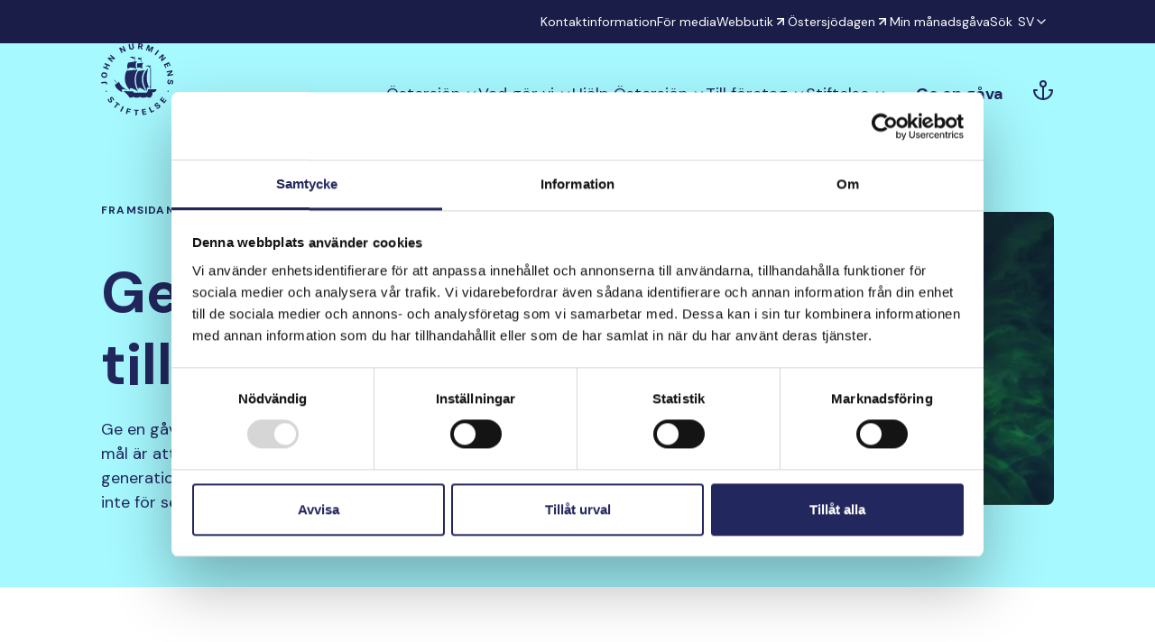

--- FILE ---
content_type: text/html; charset=UTF-8
request_url: https://johnnurmisensaatio.fi/sv/hjalp-ostersjon/ge-en-gava/
body_size: 22345
content:
<!--

       oooooooo   oo         ooo   oooooooo      ooooooooo      oooo       ooooo      oo oo       oooooooo         oooooooo
     ooo      ooo  oo        oo  ooo      ooo    oo       ooo   oo oo     oooooo     ooo ooo     ooo     oooo    ooo      ooo
    ooo        ooo ooo      ooo ooo         oo   oo       ooo   oo ooo    oo ooo     oo   ooo    ooo       ooo  ooo         oo
   ooooooooooooooo  ooo    ooo  ooooooooooooooo  ooooooooooo    oo  oo   ooo ooo    oo     oo    ooo        ooo oooooooooooooo/
    oo               oo    oo   ooo              oo    ooo      oo  ooo  oo  ooo   ooooooooooo   ooo        ooo ooo
     ooo      ooo    ooo  ooo    ooo      ooo    oo      ooo    oo   oo ooo  ooo  ooo       ooo  ooo      oooo   ooo      ooo
       oooooooo       oooooo       ooooooooo     oo       ooo   oo   ooooo   ooo  oo         oo  oooooooooo        ooooooooo

-->
<!doctype html>
<html lang="sv-SE">
<head>
	<meta charset="utf-8">
	<meta name="viewport" content="width=device-width, initial-scale=1.0">
	<script type="text/javascript" data-cookieconsent="ignore">
	window.dataLayer = window.dataLayer || [];

	function gtag() {
		dataLayer.push(arguments);
	}

	gtag("consent", "default", {
		ad_personalization: "denied",
		ad_storage: "denied",
		ad_user_data: "denied",
		analytics_storage: "denied",
		functionality_storage: "denied",
		personalization_storage: "denied",
		security_storage: "granted",
		wait_for_update: 500,
	});
	gtag("set", "ads_data_redaction", true);
	</script>
<script type="text/javascript"
		id="Cookiebot"
		src="https://consent.cookiebot.com/uc.js"
		data-implementation="wp"
		data-cbid="1cb28544-5974-4606-8555-899154991f88"
						data-culture="SV"
				data-blockingmode="auto"
	></script>
<meta name='robots' content='index, follow, max-image-preview:large, max-snippet:-1, max-video-preview:-1' />
	<style>img:is([sizes="auto" i], [sizes^="auto," i]) { contain-intrinsic-size: 3000px 1500px }</style>
	<link rel="alternate" href="https://johnnurmisensaatio.fi/auta-itamerta/lahjoita/" hreflang="fi" />
<link rel="alternate" href="https://johnnurmisensaatio.fi/en/donate/donate-as-a-private-person/" hreflang="en" />
<link rel="alternate" href="https://johnnurmisensaatio.fi/sv/hjalp-ostersjon/ge-en-gava/" hreflang="sv" />
<script>   window.dataLayer = window.dataLayer || [];   window.dataLayer.push( {"jns_page":{"language":"sv","contentGroup":"Page","path":"/sv/hjalp-ostersjon/ge-en-gava/","url":"https://johnnurmisensaatio.fi/sv/hjalp-ostersjon/ge-en-gava/","title":"Ge en gåva","publishDate":"2023-09-29","publishDateTime":"2023-09-29T12:23:17+00:00"},"jns_user":{"id":false,"type":"public"}} );</script>
	<!-- This site is optimized with the Yoast SEO plugin v26.7 - https://yoast.com/wordpress/plugins/seo/ -->
	<title>Ge en gåva - John Nurmisen Säätiö</title>
	<link rel="canonical" href="https://johnnurmisensaatio.fi/sv/hjalp-ostersjon/ge-en-gava/" />
	<meta property="og:locale" content="sv_SE" />
	<meta property="og:locale:alternate" content="fi_FI" />
	<meta property="og:locale:alternate" content="en_US" />
	<meta property="og:type" content="article" />
	<meta property="og:title" content="Ge en gåva - John Nurmisen Säätiö" />
	<meta property="og:description" content="Ge en gåva till Östersjön Ge en gåva till John Nurminens Stiftelse. Vårt mål är att rädda Östersjön så att kommande generationer kan njuta av ett rent hav. Det är inte för sent! Välj metod för gåvan" />
	<meta property="og:url" content="https://johnnurmisensaatio.fi/sv/hjalp-ostersjon/ge-en-gava/" />
	<meta property="og:site_name" content="John Nurmisen Säätiö" />
	<meta property="article:modified_time" content="2025-06-08T07:19:43+00:00" />
	<meta property="og:image" content="https://johnnurmisensaatio.fi/wp-content/uploads/2024/10/Jul_quote_2024_1220x686.jpg" />
	<meta property="og:image:width" content="1220" />
	<meta property="og:image:height" content="686" />
	<meta property="og:image:type" content="image/jpeg" />
	<meta name="twitter:card" content="summary_large_image" />
	<meta name="twitter:label1" content="Beräknad lästid" />
	<meta name="twitter:data1" content="4 minuter" />
	<script type="application/ld+json" class="yoast-schema-graph">{"@context":"https://schema.org","@graph":[{"@type":"WebPage","@id":"https://johnnurmisensaatio.fi/sv/hjalp-ostersjon/ge-en-gava/","url":"https://johnnurmisensaatio.fi/sv/hjalp-ostersjon/ge-en-gava/","name":"Ge en gåva - John Nurmisen Säätiö","isPartOf":{"@id":"https://johnnurmisensaatio.fi/sv/#website"},"primaryImageOfPage":{"@id":"https://johnnurmisensaatio.fi/sv/hjalp-ostersjon/ge-en-gava/#primaryimage"},"image":{"@id":"https://johnnurmisensaatio.fi/sv/hjalp-ostersjon/ge-en-gava/#primaryimage"},"thumbnailUrl":"https://johnnurmisensaatio.fi/wp-content/uploads/2024/10/Jul_quote_2024_1220x686.jpg","datePublished":"2023-09-29T09:23:17+00:00","dateModified":"2025-06-08T07:19:43+00:00","breadcrumb":{"@id":"https://johnnurmisensaatio.fi/sv/hjalp-ostersjon/ge-en-gava/#breadcrumb"},"inLanguage":"sv-SE","potentialAction":[{"@type":"ReadAction","target":["https://johnnurmisensaatio.fi/sv/hjalp-ostersjon/ge-en-gava/"]}]},{"@type":"ImageObject","inLanguage":"sv-SE","@id":"https://johnnurmisensaatio.fi/sv/hjalp-ostersjon/ge-en-gava/#primaryimage","url":"https://johnnurmisensaatio.fi/wp-content/uploads/2024/10/Jul_quote_2024_1220x686.jpg","contentUrl":"https://johnnurmisensaatio.fi/wp-content/uploads/2024/10/Jul_quote_2024_1220x686.jpg","width":1220,"height":686,"caption":"Krista Kosonen och Martti Suosalo"},{"@type":"BreadcrumbList","@id":"https://johnnurmisensaatio.fi/sv/hjalp-ostersjon/ge-en-gava/#breadcrumb","itemListElement":[{"@type":"ListItem","position":1,"name":"Framsidan","item":"https://johnnurmisensaatio.fi/sv/"},{"@type":"ListItem","position":2,"name":"Hjälp Östersjön","item":"https://johnnurmisensaatio.fi/sv/hjalp-ostersjon/"},{"@type":"ListItem","position":3,"name":"Ge en gåva"}]},{"@type":"WebSite","@id":"https://johnnurmisensaatio.fi/sv/#website","url":"https://johnnurmisensaatio.fi/sv/","name":"John Nurmisen Säätiö","description":"Pelastamme Itämeren ja sen perinnön tuleville sukupolville. Toteutamme tuloksellisia ja konkreettisia Itämeren suojelutoimia sekä välitämme meren tarinaa.","potentialAction":[{"@type":"SearchAction","target":{"@type":"EntryPoint","urlTemplate":"https://johnnurmisensaatio.fi/sv/?s={search_term_string}"},"query-input":{"@type":"PropertyValueSpecification","valueRequired":true,"valueName":"search_term_string"}}],"inLanguage":"sv-SE"}]}</script>
	<!-- / Yoast SEO plugin. -->


<link rel='dns-prefetch' href='//fonts.googleapis.com' />
<script type="text/javascript">
/* <![CDATA[ */
window._wpemojiSettings = {"baseUrl":"https:\/\/s.w.org\/images\/core\/emoji\/16.0.1\/72x72\/","ext":".png","svgUrl":"https:\/\/s.w.org\/images\/core\/emoji\/16.0.1\/svg\/","svgExt":".svg","source":{"concatemoji":"https:\/\/johnnurmisensaatio.fi\/wp-includes\/js\/wp-emoji-release.min.js?ver=6.8.3"}};
/*! This file is auto-generated */
!function(s,n){var o,i,e;function c(e){try{var t={supportTests:e,timestamp:(new Date).valueOf()};sessionStorage.setItem(o,JSON.stringify(t))}catch(e){}}function p(e,t,n){e.clearRect(0,0,e.canvas.width,e.canvas.height),e.fillText(t,0,0);var t=new Uint32Array(e.getImageData(0,0,e.canvas.width,e.canvas.height).data),a=(e.clearRect(0,0,e.canvas.width,e.canvas.height),e.fillText(n,0,0),new Uint32Array(e.getImageData(0,0,e.canvas.width,e.canvas.height).data));return t.every(function(e,t){return e===a[t]})}function u(e,t){e.clearRect(0,0,e.canvas.width,e.canvas.height),e.fillText(t,0,0);for(var n=e.getImageData(16,16,1,1),a=0;a<n.data.length;a++)if(0!==n.data[a])return!1;return!0}function f(e,t,n,a){switch(t){case"flag":return n(e,"\ud83c\udff3\ufe0f\u200d\u26a7\ufe0f","\ud83c\udff3\ufe0f\u200b\u26a7\ufe0f")?!1:!n(e,"\ud83c\udde8\ud83c\uddf6","\ud83c\udde8\u200b\ud83c\uddf6")&&!n(e,"\ud83c\udff4\udb40\udc67\udb40\udc62\udb40\udc65\udb40\udc6e\udb40\udc67\udb40\udc7f","\ud83c\udff4\u200b\udb40\udc67\u200b\udb40\udc62\u200b\udb40\udc65\u200b\udb40\udc6e\u200b\udb40\udc67\u200b\udb40\udc7f");case"emoji":return!a(e,"\ud83e\udedf")}return!1}function g(e,t,n,a){var r="undefined"!=typeof WorkerGlobalScope&&self instanceof WorkerGlobalScope?new OffscreenCanvas(300,150):s.createElement("canvas"),o=r.getContext("2d",{willReadFrequently:!0}),i=(o.textBaseline="top",o.font="600 32px Arial",{});return e.forEach(function(e){i[e]=t(o,e,n,a)}),i}function t(e){var t=s.createElement("script");t.src=e,t.defer=!0,s.head.appendChild(t)}"undefined"!=typeof Promise&&(o="wpEmojiSettingsSupports",i=["flag","emoji"],n.supports={everything:!0,everythingExceptFlag:!0},e=new Promise(function(e){s.addEventListener("DOMContentLoaded",e,{once:!0})}),new Promise(function(t){var n=function(){try{var e=JSON.parse(sessionStorage.getItem(o));if("object"==typeof e&&"number"==typeof e.timestamp&&(new Date).valueOf()<e.timestamp+604800&&"object"==typeof e.supportTests)return e.supportTests}catch(e){}return null}();if(!n){if("undefined"!=typeof Worker&&"undefined"!=typeof OffscreenCanvas&&"undefined"!=typeof URL&&URL.createObjectURL&&"undefined"!=typeof Blob)try{var e="postMessage("+g.toString()+"("+[JSON.stringify(i),f.toString(),p.toString(),u.toString()].join(",")+"));",a=new Blob([e],{type:"text/javascript"}),r=new Worker(URL.createObjectURL(a),{name:"wpTestEmojiSupports"});return void(r.onmessage=function(e){c(n=e.data),r.terminate(),t(n)})}catch(e){}c(n=g(i,f,p,u))}t(n)}).then(function(e){for(var t in e)n.supports[t]=e[t],n.supports.everything=n.supports.everything&&n.supports[t],"flag"!==t&&(n.supports.everythingExceptFlag=n.supports.everythingExceptFlag&&n.supports[t]);n.supports.everythingExceptFlag=n.supports.everythingExceptFlag&&!n.supports.flag,n.DOMReady=!1,n.readyCallback=function(){n.DOMReady=!0}}).then(function(){return e}).then(function(){var e;n.supports.everything||(n.readyCallback(),(e=n.source||{}).concatemoji?t(e.concatemoji):e.wpemoji&&e.twemoji&&(t(e.twemoji),t(e.wpemoji)))}))}((window,document),window._wpemojiSettings);
/* ]]> */
</script>
<link rel='stylesheet' id='wc-blocks-integration-css' href='https://johnnurmisensaatio.fi/wp-content/plugins/woocommerce-subscriptions/build/index.css?ver=8.3.0' type='text/css' media='all' />
<style id='wp-emoji-styles-inline-css' type='text/css'>

	img.wp-smiley, img.emoji {
		display: inline !important;
		border: none !important;
		box-shadow: none !important;
		height: 1em !important;
		width: 1em !important;
		margin: 0 0.07em !important;
		vertical-align: -0.1em !important;
		background: none !important;
		padding: 0 !important;
	}
</style>
<style id='growthstack-personalization-style-inline-css' type='text/css'>
.growthstack-personalization-block,.growthstack-personalization-block-end{display:none}
</style>
<style id='growthstack-liana-automation-form-style-inline-css' type='text/css'>
.wp-block-create-block-liana-automation-form{background-color:#21759b;color:#fff;padding:2px}
</style>
<style id='evermade-accordion-style-inline-css' type='text/css'>


</style>
<style id='evermade-accordion-item-style-inline-css' type='text/css'>
.em-block-accordion-item{border-bottom:1px solid #eee;position:relative}.em-block-accordion-item__title{background:transparent;border:none;cursor:pointer;padding:2rem 4rem 2rem 1rem;position:relative;text-align:left;width:100%}.em-block-accordion-item__title:after{content:"+";font-size:2rem;font-weight:400;position:absolute;right:1rem;top:50%;transform:translateY(-50%)}.em-block-accordion-item__title:focus-visible{outline:4px solid}.em-block-accordion-item__content{height:0;overflow:hidden;padding:0 1rem;transition:padding .25s ease-out;visibility:hidden}@media(prefers-reduced-motion){.em-block-accordion-item__content{transition:none!important}}@media print{.em-block-accordion-item__content{height:auto;padding-bottom:2.5rem;padding-top:.5rem;visibility:visible}}.em-block-accordion-item.has-child-selected .em-block-accordion-item__title:after,.em-block-accordion-item.is-open .em-block-accordion-item__title:after,.em-block-accordion-item.is-selected .em-block-accordion-item__title:after{content:"–"}.em-block-accordion-item.has-child-selected .em-block-accordion-item__content,.em-block-accordion-item.is-open .em-block-accordion-item__content,.em-block-accordion-item.is-selected .em-block-accordion-item__content{height:auto;padding-bottom:2.5rem;padding-top:.5rem;visibility:visible}

</style>
<link rel='stylesheet' id='evermade-annual-report-card-style-css' href='https://johnnurmisensaatio.fi/wp-content/plugins/jns-blocks/build/blocks/annual-report-card/style-index.css?ver=6.8.3' type='text/css' media='all' />
<style id='jns-article-meta-style-inline-css' type='text/css'>
.jns-block-article-meta{align-items:center;display:flex;gap:1rem}.jns-block-article-meta__category{align-items:flex-start;background:var(--color-brand-dark-blue);border-radius:.5rem;color:#fff;font-size:.75rem;font-weight:700;letter-spacing:.075rem;line-height:150%;padding:.25rem .5rem;text-transform:uppercase}.jns-block-article-meta__category--blog{background:var(--color-brand-red)}.jns-block-article-meta__category--podcast{background:var(--color-brand-blue)}

</style>
<link rel='stylesheet' id='evermade-baltic-info-card-style-css' href='https://johnnurmisensaatio.fi/wp-content/plugins/jns-blocks/build/blocks/baltic-info-card/style-index.css?ver=6.8.3' type='text/css' media='all' />
<link rel='stylesheet' id='evermade-baltic-media-card-style-css' href='https://johnnurmisensaatio.fi/wp-content/plugins/jns-blocks/build/blocks/baltic-media-card/style-index.css?ver=6.8.3' type='text/css' media='all' />
<link rel='stylesheet' id='evermade-baltic-media-feed-style-css' href='https://johnnurmisensaatio.fi/wp-content/plugins/jns-blocks/build/blocks/baltic-media-feed/style-index.css?ver=1.1.0' type='text/css' media='all' />
<style id='evermade-baltic-media-read-more-style-inline-css' type='text/css'>
.em-block-read-more,.em-block-read-more__editor{display:grid;gap:2rem;grid-template-columns:minmax(0,1fr);position:relative}@media(min-width:782px){.em-block-read-more,.em-block-read-more__editor{grid-template-columns:repeat(2,minmax(0,1fr))}}@media(min-width:960px){.em-block-read-more,.em-block-read-more__editor{grid-template-columns:repeat(3,minmax(0,1fr))}}.wp-block-heading+.em-block-read-more,.wp-block-heading+.em-block-read-more__editor{margin-top:var(--spacing-sm,2rem)}

</style>
<style id='evermade-baltic-media-related-content-style-inline-css' type='text/css'>
.em-block-related-content,.em-block-related-content__editor{--opacity-disabled:0.25;--opacity-hover:0.75;--slide-transition-duration:0.5s;--slide-transition-timing-function:$ease-out-expo;--dot-color:#000;--control-transition-duration:0.25s;--control-transition-timing-function:$ease-out-expo;display:flex;flex-direction:column;gap:2.5rem;position:relative}.wp-block-heading+.em-block-related-content,.wp-block-heading+.em-block-related-content__editor{margin-top:var(--spacing-sm,2rem)}.em-block-related-content__posts{display:grid;gap:2rem;grid-template-columns:minmax(0,1fr)}@media(min-width:782px){.em-block-related-content__posts{grid-template-columns:minmax(0,1fr) minmax(0,1fr)}}@media(min-width:960px){.em-block-related-content__posts{grid-template-columns:minmax(0,1fr) minmax(0,1fr) minmax(0,1fr)}}.em-block-related-content__footer{display:flex;justify-content:center}.em-block-related-content__see-all{align-items:center;background-color:var(--color-brand-cyan,#a6f9ff)!important;border-radius:1.5rem;color:var(--color-brand-dark-blue,#22275e);display:flex;font-weight:var(--font-weight-bold,700);line-height:1;padding:1rem 1.25rem;position:relative}.em-block-related-content:not(.has-posts){display:none}

</style>
<link rel='stylesheet' id='evermade-chart-style-css' href='https://johnnurmisensaatio.fi/wp-content/plugins/jns-blocks/build/blocks/chart/style-index.css?ver=6.8.3' type='text/css' media='all' />
<style id='jns-company-donation-form-style-inline-css' type='text/css'>


</style>
<style id='evermade-contact-card-style-inline-css' type='text/css'>
.em-block-contact-card{background-color:#fff;display:flex;flex-direction:column;gap:1.5rem;max-width:100%;min-height:100%;overflow:hidden;position:relative;width:-moz-fit-content;width:fit-content}.scb-column>.em-block-contact-card{margin-bottom:1.5rem;min-height:0}.em-block-contact-card__image{aspect-ratio:1;border-radius:var(--border-radius-md);overflow:hidden;position:relative;width:15.25rem}.em-block-contact-card__image img{bottom:0;height:100%;left:0;-o-object-fit:cover;object-fit:cover;-o-object-position:top;object-position:top;position:absolute;right:0;top:0;width:100%}.em-block-contact-card__job-title,.em-block-contact-card__title{margin-bottom:0}.em-block-contact-card__contact-details{font-style:normal;margin-top:1rem}.em-block-contact-card__contact-details span{display:block}.em-block-contact-card__email{word-break:break-all}.em-block-contact-card__socials{margin-top:1rem}.em-block-contact-card__socials ul{display:flex;gap:.5rem;list-style-type:none;padding:0}.em-block-contact-card__socials ul li{display:inline}.em-block-contact-card__socials ul li a{background-color:var(--color-brand-blue,#00a2ff);border-radius:50%;display:inline-block;font-size:0;padding:5px}.em-block-contact-card__socials ul li a svg{height:1rem;width:1rem}.em-block-contact-card__socials ul li a svg path{fill:var(--color-white)}.em-block-contact-card__content{color:#000;display:flex;flex-flow:column nowrap;flex-grow:1;justify-content:flex-start}

</style>
<style id='jns-contact-card-imageless-style-inline-css' type='text/css'>
.em-block-contact-card-imageless{background-color:#fff;display:flex;flex-direction:column;gap:1.5rem;overflow:hidden;position:relative;width:-moz-fit-content;width:fit-content}.scb-column>.em-block-contact-card-imageless{margin-bottom:1.5rem;min-height:0}.em-block-contact-card-imageless__title{font-weight:var(--font-weight-bold);margin-bottom:0}.em-block-contact-card-imageless__job-title{margin-bottom:0}.em-block-contact-card-imageless__contact-details{font-style:normal}.em-block-contact-card-imageless__contact-details span{display:block}.em-block-contact-card-imageless__email{word-break:break-all}.em-block-contact-card-imageless__socials{margin-top:1rem}.em-block-contact-card-imageless__socials ul{display:flex;gap:.5rem;list-style-type:none;padding:0}.em-block-contact-card-imageless__socials ul li{display:inline}.em-block-contact-card-imageless__socials ul li a{background-color:var(--color-brand-blue,#00a2ff);border-radius:50%;display:inline-block;font-size:0;padding:5px}.em-block-contact-card-imageless__socials ul li a svg{height:1rem;width:1rem}.em-block-contact-card-imageless__socials ul li a svg path{fill:var(--color-white)}.em-block-contact-card-imageless__content{color:var(--color-text);display:flex;flex-flow:column nowrap;flex-grow:1;justify-content:flex-start}

</style>
<style id='jns-donation-list-style-inline-css' type='text/css'>
.jns-block-donation-list{overflow-x:scroll}.jns-block-donation-list__wrapper{display:flex;flex-direction:column;min-width:55rem}.jns-block-donation-list__row{display:flex;flex-direction:row;gap:1rem;justify-content:space-between;padding:1rem}.jns-block-donation-list__row:nth-child(odd){background-color:var(--color-brand-light-blue)}.jns-block-donation-list__image{height:4.6875rem;width:7rem}.jns-block-donation-list__image img{border-radius:.5rem;height:100%;-o-object-fit:cover;object-fit:cover;width:100%}.jns-block-donation-list__donator-wrapper{margin-right:auto;width:35.5%}.jns-block-donation-list__donator-name{font-weight:700}.jns-block-donation-list__donator-message{font-style:italic}.jns-block-donation-list__meta{width:25.5%}.jns-block-donation-list__sum{width:4rem}.jns-block-donation-list__read-more{padding-left:.5rem}.jns-block-donation-list__read-more a{background-image:url("data:image/svg+xml;charset=utf-8,%3Csvg xmlns=%27http://www.w3.org/2000/svg%27 width=%2724%27 height=%2724%27 fill=%27none%27%3E%3Cpath fill=%27%2322275E%27 fill-rule=%27evenodd%27 d=%27M19 13H5v-2h14v2Z%27 clip-rule=%27evenodd%27/%3E%3Cpath fill=%27%2322275E%27 fill-rule=%27evenodd%27 d=%27M20.414 12 12 20.414 10.586 19l7-7-7-7L12 3.586 20.414 12Z%27 clip-rule=%27evenodd%27/%3E%3C/svg%3E");background-position:100%;background-repeat:no-repeat;font-weight:700;padding-right:2.125rem}

</style>
<style id='evermade-logo-slider-style-2-inline-css' type='text/css'>
.em-block-logo-slider,.em-block-logo-slider__editor{--slide-transition-duration:0.5s;--slide-transition-timing-function:$ease-out-expo;position:relative}.em-block-logo-slider__slider{display:flex;overflow:hidden}.em-block-logo-slider__slider:after,.em-block-logo-slider__slider:before{bottom:0;content:"";left:auto;position:absolute;right:auto;top:0;width:2rem;z-index:1000}.em-block-logo-slider__slider:before{background:linear-gradient(90deg,#fff 0,hsla(0,0%,100%,0));left:0}.em-block-logo-slider__slider:after{background:linear-gradient(270deg,#fff 0,hsla(0,0%,100%,0));right:0}.em-block-logo-slider__slider>*{align-items:center;display:flex;height:6rem;justify-content:center;opacity:1;transition-duration:var(--slide-transition-duration);transition-property:opacity;transition-timing-function:var(--slide-transition-timing-function)}.em-block-logo-slider__slider>* figure{height:100%;margin-bottom:0}.em-block-logo-slider__slider>* figure img{height:100%;-o-object-fit:contain;object-fit:contain;width:100%}.em-block-logo-slider:not(.has-cards){display:none}

</style>
<style id='jns-monthly-donation-cta-style-inline-css' type='text/css'>
.jns-block-monthly-donation-cta__wrapper{display:flex;flex-direction:column;gap:2rem;max-width:23rem}.jns-block-monthly-donation-cta__sum-choices{display:flex;flex-direction:row;gap:1rem}.jns-block-monthly-donation-cta__sum-choice-button{align-items:center;aspect-ratio:1/1;background-color:var(--color-brand-light-blue);border:0;border-radius:6.25rem;color:inherit;cursor:pointer;display:flex;flex:1;font-size:var(--font-size-h5);font-size:var(--font-size-md);font-weight:var(--font-weight-bold);justify-content:center;max-width:5rem;white-space:nowrap}.jns-block-monthly-donation-cta__sum-choice-button.active{background-color:var(--color-brand-red);color:#fff}.jns-block-monthly-donation-cta__sum-choice{display:flex;flex:1;flex-direction:row;gap:1rem;position:relative}.jns-block-monthly-donation-cta__sum-choice-popular-text{bottom:-1.5rem;font-size:.875rem;font-weight:700;left:0;max-width:5rem;position:absolute;right:0;text-align:center}.jns-block-monthly-donation-cta__custom-sum{align-items:center;display:flex;position:relative}.jns-block-monthly-donation-cta__custom-sum:after{content:"€";position:absolute;right:1rem}.jns-block-monthly-donation-cta__custom-sum:has(.is-invalid):before{color:var(--color-brand-red);content:var(--valid-sum-text);font-size:.875rem;left:0;position:absolute;top:100%}.jns-block-monthly-donation-cta__custom-sum input{width:100%}.jns-block-monthly-donation-cta__custom-sum input.is-invalid{box-shadow:0 0 0 .125rem var(--color-brand-red)}.jns-block-monthly-donation-cta__submit-button input{width:100%}

</style>
<style id='jns-one-time-donation-cta-style-inline-css' type='text/css'>
.jns-block-one-time-donation-cta__wrapper{display:flex;flex-direction:column;gap:2rem;max-width:23rem}.jns-block-one-time-donation-cta__sum-choices{display:flex;flex-direction:row;gap:1rem}.jns-block-one-time-donation-cta__sum-choice-button{align-items:center;aspect-ratio:1/1;background-color:var(--color-brand-light-blue);border:0;border-radius:6.25rem;color:inherit;cursor:pointer;display:flex;flex:1;font-size:var(--font-size-h5);font-size:var(--font-size-md);font-weight:var(--font-weight-bold);justify-content:center;max-width:5rem;white-space:nowrap}.jns-block-one-time-donation-cta__sum-choice-button.active{background-color:var(--color-brand-red);color:#fff}.jns-block-one-time-donation-cta__sum-choice{display:flex;flex:1;flex-direction:row;gap:1rem;position:relative}.jns-block-one-time-donation-cta__sum-choice-popular-text{bottom:-1.5rem;font-size:.875rem;font-weight:700;left:0;max-width:5rem;position:absolute;right:0;text-align:center}.jns-block-one-time-donation-cta__custom-sum{align-items:center;display:flex;position:relative}.jns-block-one-time-donation-cta__custom-sum:after{content:"€";position:absolute;right:1rem}.jns-block-one-time-donation-cta__custom-sum:has(.is-invalid):before{color:var(--color-brand-red);content:var(--valid-sum-text);font-size:.875rem;left:0;position:absolute;top:100%}.jns-block-one-time-donation-cta__custom-sum input{width:100%}.jns-block-one-time-donation-cta__custom-sum input.is-invalid{box-shadow:0 0 0 .125rem var(--color-brand-red)}.jns-block-one-time-donation-cta__submit-button input{width:100%}.jns-block-one-time-donation-cta__extra-button a{display:flex;font-size:var(--font-size-md);font-weight:var(--font-weight-bold);justify-content:center;margin-top:.625rem;text-decoration:underline}

</style>
<style id='jns-one-time-donation-cta-business-style-inline-css' type='text/css'>
.jns-block-one-time-donation-business-cta__wrapper{display:flex;flex-direction:column;gap:2rem;max-width:23rem}.jns-block-one-time-donation-business-cta__form{display:flex;flex-direction:column;gap:3rem}.jns-block-one-time-donation-business-cta__sum-wrapper{align-items:center;display:flex;font-size:2rem;position:relative}.jns-block-one-time-donation-business-cta__sum-wrapper:after{content:"€";position:absolute;right:0}.jns-block-one-time-donation-business-cta__sum-wrapper:before{background-color:#4e527e;bottom:0;content:"";height:1px;left:0;opacity:.3;position:absolute;right:0}.jns-block-one-time-donation-business-cta__sum-wrapper input{background-color:transparent;max-width:100%;padding:0 0 .5rem}.jns-block-one-time-donation-business-cta__submit-button{align-self:flex-start}.jns-block-one-time-donation-business-cta__fake-submit-button{align-self:flex-start;background-color:var(--color-brand-dark-blue);border-radius:9999px;color:#fff;font-size:var(--font-size-md);font-weight:var(--font-weight-bold);padding:.8125rem 1.875rem}

</style>
<style id='jns-order-meta-style-inline-css' type='text/css'>


</style>
<link rel='stylesheet' id='evermade-page-card-style-css' href='https://johnnurmisensaatio.fi/wp-content/plugins/jns-blocks/build/blocks/page-card/style-index.css?ver=6.8.3' type='text/css' media='all' />
<link rel='stylesheet' id='evermade-press-release-card-style-css' href='https://johnnurmisensaatio.fi/wp-content/plugins/jns-blocks/build/blocks/press-release-card/style-index.css?ver=6.8.3' type='text/css' media='all' />
<link rel='stylesheet' id='jns-project-card-style-css' href='https://johnnurmisensaatio.fi/wp-content/plugins/jns-blocks/build/blocks/project-card/style-index.css?ver=6.8.3' type='text/css' media='all' />
<link rel='stylesheet' id='evermade-project-feed-style-css' href='https://johnnurmisensaatio.fi/wp-content/plugins/jns-blocks/build/blocks/project-feed/style-index.css?ver=1.1.0' type='text/css' media='all' />
<style id='jns-project-info-style-inline-css' type='text/css'>
.jns-block-project-info{display:flex;flex-wrap:wrap;gap:2rem}.jns-block-project-info__feature-wrapper{width:24rem}.jns-block-project-info__icon{margin-bottom:1rem;width:2.5rem}.jns-block-project-info__feature-key{margin-bottom:.5rem}.editor-styles-wrapper .jns-block-project-info{min-height:15rem;position:relative}.editor-styles-wrapper .jns-block-project-info:after{align-items:center;-webkit-backdrop-filter:blur(2px);backdrop-filter:blur(2px);background-color:hsla(0,0%,100%,.7);border:1px dashed var(--color-text);border-radius:var(--border-radius-md);content:'Tätä lohkoa muokataan sivun lopun "Project Options" -kohdasta';display:flex;font-size:var(--font-size-h4);font-weight:var(--font-weight-bold);inset:0;padding:15%;position:absolute;text-align:center}

</style>
<link rel='stylesheet' id='jns-save-a-piece-donation-style-css' href='https://johnnurmisensaatio.fi/wp-content/plugins/jns-blocks/build/blocks/save-a-piece-donation/style-index.css?ver=6.8.3' type='text/css' media='all' />
<link rel='stylesheet' id='jns-save-a-piece-map-style-css' href='https://johnnurmisensaatio.fi/wp-content/plugins/jns-blocks/build/blocks/save-a-piece-map/style-index.css?ver=6.8.3' type='text/css' media='all' />
<link rel='stylesheet' id='jns-save-a-piece-search-style-css' href='https://johnnurmisensaatio.fi/wp-content/plugins/jns-blocks/build/blocks/save-a-piece-search/style-index.css?ver=6.8.3' type='text/css' media='all' />
<style id='jns-sea-part-coordinates-style-inline-css' type='text/css'>


</style>
<style id='evermade-share-style-inline-css' type='text/css'>
.em-block-share__content{align-items:center;display:flex;gap:.5rem}.em-block-share__content svg{display:block;height:2rem;width:2rem}

</style>
<style id='evermade-shop-progress-bar-style-inline-css' type='text/css'>
.em-block-shop-progress-bar{align-items:flex-start;display:flex;justify-content:space-between;margin:auto auto 4rem;max-width:35rem;position:relative}.em-block-shop-progress-bar:after{background-color:var(--color-brand-cyan);content:"";display:block;height:.125rem;position:absolute;top:1.125rem;width:100%;z-index:0}.em-block-shop-progress-bar__step{align-items:center;display:flex;flex:1;flex-direction:column;gap:1rem;justify-content:center;position:relative;text-align:center}.em-block-shop-progress-bar__step:first-child:after{left:0}.em-block-shop-progress-bar__step:first-child:after,.em-block-shop-progress-bar__step:last-child:after{background-color:var(--color-brand-cyan);background-color:#fff;content:"";display:block;height:.125rem;position:absolute;top:1.125rem;width:100%;width:50%;z-index:0;z-index:1}.em-block-shop-progress-bar__step:last-child:after{right:0}.em-block-shop-progress-bar__number{align-items:center;background-color:#fff;border:2px solid var(--color-brand-cyan);border-radius:100%;display:flex;font-weight:var(--font-weight-bold);height:2.5rem;justify-content:center;width:2.5rem;z-index:2}.is-active .em-block-shop-progress-bar__number,.is-done .em-block-shop-progress-bar__number{background-color:var(--color-brand-cyan)}

</style>
<style id='jns-sponsor-logo-slider-style-inline-css' type='text/css'>


</style>
<style id='jns-subscription-donation-cta-style-inline-css' type='text/css'>
.jns-block-subscription-donation-cta__wrapper{display:flex;flex-direction:column;gap:2rem;max-width:23rem}.jns-block-subscription-donation-cta__sum-choices{display:flex;flex-direction:row;gap:1rem}.jns-block-subscription-donation-cta__sum-choice-button{align-items:center;aspect-ratio:1/1;background-color:var(--color-brand-light-blue);border:0;border-radius:6.25rem;color:inherit;cursor:pointer;display:flex;flex:1;font-size:var(--font-size-h5);font-size:var(--font-size-md);font-weight:var(--font-weight-bold);justify-content:center;max-width:5rem;white-space:nowrap}.jns-block-subscription-donation-cta__sum-choice-button.active{background-color:var(--color-brand-red);color:#fff}.jns-block-subscription-donation-cta__sum-choice{display:flex;flex:1;flex-direction:row;gap:1rem;position:relative}.jns-block-subscription-donation-cta__sum-choice-popular-text{bottom:-1.5rem;font-size:.875rem;font-weight:700;left:0;max-width:5rem;position:absolute;right:0;text-align:center}.jns-block-subscription-donation-cta__custom-sum{align-items:center;display:flex;position:relative}.jns-block-subscription-donation-cta__custom-sum:after{content:"€";position:absolute;right:1rem}.jns-block-subscription-donation-cta__custom-sum:has(.is-invalid):before{color:var(--color-brand-red);content:var(--valid-sum-text);font-size:.875rem;left:0;position:absolute;top:100%}.jns-block-subscription-donation-cta__custom-sum input{width:100%}.jns-block-subscription-donation-cta__custom-sum input.is-invalid{box-shadow:0 0 0 .125rem var(--color-brand-red)}.jns-block-subscription-donation-cta__submit-button .button{width:100%}.jns-block-subscription-donation-cta .button+.button{margin-top:.5rem}

</style>
<style id='jns-team-list-style-inline-css' type='text/css'>
.jns-block-team-list{overflow-x:scroll}.wp-block-heading+.jns-block-team-list{margin-top:var(--spacing-sm)}@media(min-width:782px){.jns-block-team-list__filters{max-width:25rem}}.jns-block-team-list__search{margin-bottom:var(--spacing-sm)}.jns-block-team-list__search .em-search-input__wrapper{display:flex;gap:1rem;position:relative}.jns-block-team-list__search .em-search-input__input{border:none;padding-right:2.5rem}.jns-block-team-list__search .em-search-input__button--clear{background-color:transparent;background-image:url("data:image/svg+xml;charset=utf-8,%3Csvg xmlns=%27http://www.w3.org/2000/svg%27 fill=%27none%27 viewBox=%270 0 24 24%27%3E%3Cpath fill=%27%2322275E%27 fill-rule=%27evenodd%27 d=%27M2.8 19.78 19.79 2.8l1.41 1.41L4.22 21.2l-1.41-1.41Z%27 clip-rule=%27evenodd%27/%3E%3Cpath fill=%27%2322275E%27 fill-rule=%27evenodd%27 d=%27M4.22 2.8 21.2 19.79l-1.41 1.41L2.8 4.22l1.41-1.41Z%27 clip-rule=%27evenodd%27/%3E%3C/svg%3E");background-position:50% 50%;background-repeat:no-repeat;background-size:1.25rem;border:none;bottom:0;cursor:pointer;left:auto;position:absolute;right:0;top:0;width:2.5rem}.jns-block-team-list__results-amount{margin-bottom:var(--spacing-xs);padding-block:.5rem}.jns-block-team-list__results-amount p{font-weight:var(--font-weight-bold)}.jns-block-team-list__wrapper{display:flex;flex-direction:column;min-width:55rem}.jns-block-team-list__header{background-color:var(--color-brand-dark-blue);color:#fff;display:flex;flex-direction:row;font-weight:var(--font-weight-bold);gap:1rem;justify-content:space-between;padding:1rem}.jns-block-team-list__header>div{flex:1}.jns-block-team-list__row{display:flex;flex-direction:row;gap:1rem;justify-content:space-between;padding:1rem}.jns-block-team-list__row>div{flex:1}.jns-block-team-list__row:nth-child(odd){background-color:var(--color-brand-light-blue)}.jns-block-team-list__row[data-visible=false]{display:none}.jns-block-team-list__team-name{font-weight:700}.jns-block-team-list__team-name a{text-decoration:underline}

</style>
<link rel='stylesheet' id='scb-columns-style-css' href='https://johnnurmisensaatio.fi/wp-content/plugins/solid-core-blocks/build/blocks/columns/style-index.css?ver=6.8.3' type='text/css' media='all' />
<style id='scb-column-style-inline-css' type='text/css'>
.scb-column{position:relative}

</style>
<link rel='stylesheet' id='filebird-block-filebird-gallery-style-css' href='https://johnnurmisensaatio.fi/wp-content/plugins/filebird-pro/blocks/filebird-gallery/build/style-index.css?ver=0.1.0' type='text/css' media='all' />
<link rel='stylesheet' id='keen-slider-css' href='https://johnnurmisensaatio.fi/wp-content/plugins/jns-blocks/build/keen-slider.min.css?ver=6.8.3' type='text/css' media='all' />
<link rel='stylesheet' id='woocommerce-layout-css' href='https://johnnurmisensaatio.fi/wp-content/plugins/woocommerce/assets/css/woocommerce-layout.css?ver=10.1.2' type='text/css' media='all' />
<link rel='stylesheet' id='woocommerce-smallscreen-css' href='https://johnnurmisensaatio.fi/wp-content/plugins/woocommerce/assets/css/woocommerce-smallscreen.css?ver=10.1.2' type='text/css' media='only screen and (max-width: 768px)' />
<link rel='stylesheet' id='woocommerce-general-css' href='https://johnnurmisensaatio.fi/wp-content/plugins/woocommerce/assets/css/woocommerce.css?ver=10.1.2' type='text/css' media='all' />
<style id='woocommerce-inline-inline-css' type='text/css'>
.woocommerce form .form-row .required { visibility: visible; }
</style>
<link rel='stylesheet' id='dashicons-css' href='https://johnnurmisensaatio.fi/wp-includes/css/dashicons.min.css?ver=6.8.3' type='text/css' media='all' />
<link rel='stylesheet' id='brands-styles-css' href='https://johnnurmisensaatio.fi/wp-content/plugins/woocommerce/assets/css/brands.css?ver=10.1.2' type='text/css' media='all' />
<link rel='stylesheet' id='em-frontend-css' href='https://johnnurmisensaatio.fi/wp-content/themes/everberg/dist/frontend.css?v=dc2d042590c3c5365b63' type='text/css' media='all' />
<link rel='stylesheet' id='fonts-dm-sans-css' href='https://fonts.googleapis.com/css2?family=DM+Sans:ital,wght@0,400;0,700;1,400;1,700&#038;display=swap' type='text/css' media='' />
<link rel='stylesheet' id='vipps-gw-css' href='https://johnnurmisensaatio.fi/wp-content/plugins/woo-vipps/payment/css/vipps.css?ver=1768528888' type='text/css' media='all' />
<link rel='stylesheet' id='woo-vipps-recurring-css' href='https://johnnurmisensaatio.fi/wp-content/plugins/woo-vipps/recurring/assets/build/main.css?ver=1768528888' type='text/css' media='all' />
<link rel='stylesheet' id='woocommerce-cpw-css' href='https://johnnurmisensaatio.fi/wp-content/plugins/custom-price-for-woocommerce/vendor_prefixed/wpdesk/custom-price-for-woocommerce-core/assets/css/frontend/front.css?ver=1768756016' type='text/css' media='all' />
<link rel='stylesheet' id='wpa_stylesheet-css' href='https://johnnurmisensaatio.fi/wp-content/plugins/passwordless-login/assets/style-front-end.css?ver=6.8.3' type='text/css' media='all' />
<script type="text/javascript" src="https://johnnurmisensaatio.fi/wp-includes/js/jquery/jquery.min.js?ver=3.7.1" id="jquery-core-js" data-cookieconsent="ignore"></script>
<script type="text/javascript" src="https://johnnurmisensaatio.fi/wp-includes/js/jquery/jquery-migrate.min.js?ver=3.4.1" id="jquery-migrate-js" data-cookieconsent="ignore"></script>
<script type="text/javascript" src="https://johnnurmisensaatio.fi/wp-content/plugins/woocommerce/assets/js/jquery-blockui/jquery.blockUI.min.js?ver=2.7.0-wc.10.1.2" id="jquery-blockui-js" defer="defer" data-wp-strategy="defer"></script>
<script type="text/javascript" id="wc-add-to-cart-js-extra" data-cookieconsent="ignore">
/* <![CDATA[ */
var wc_add_to_cart_params = {"ajax_url":"\/wp-admin\/admin-ajax.php","wc_ajax_url":"\/sv\/?wc-ajax=%%endpoint%%","i18n_view_cart":"Visa varukorg","cart_url":"https:\/\/johnnurmisensaatio.fi\/sv\/varukorg\/","is_cart":"","cart_redirect_after_add":"no"};
/* ]]> */
</script>
<script type="text/javascript" src="https://johnnurmisensaatio.fi/wp-content/plugins/woocommerce/assets/js/frontend/add-to-cart.min.js?ver=10.1.2" id="wc-add-to-cart-js" defer="defer" data-wp-strategy="defer"></script>
<script type="text/javascript" src="https://johnnurmisensaatio.fi/wp-content/plugins/woocommerce/assets/js/js-cookie/js.cookie.min.js?ver=2.1.4-wc.10.1.2" id="js-cookie-js" defer="defer" data-wp-strategy="defer"></script>
<script type="text/javascript" id="woocommerce-js-extra" data-cookieconsent="ignore">
/* <![CDATA[ */
var woocommerce_params = {"ajax_url":"\/wp-admin\/admin-ajax.php","wc_ajax_url":"\/sv\/?wc-ajax=%%endpoint%%","i18n_password_show":"Visa l\u00f6senord","i18n_password_hide":"D\u00f6lj l\u00f6senord"};
/* ]]> */
</script>
<script type="text/javascript" src="https://johnnurmisensaatio.fi/wp-content/plugins/woocommerce/assets/js/frontend/woocommerce.min.js?ver=10.1.2" id="woocommerce-js" defer="defer" data-wp-strategy="defer"></script>
<script type="text/javascript" src="https://johnnurmisensaatio.fi/wp-includes/js/dist/vendor/wp-polyfill.min.js?ver=3.15.0" id="wp-polyfill-js" data-cookieconsent="ignore"></script>
<script type="text/javascript" id="em-frontend-js-extra" data-cookieconsent="ignore">
/* <![CDATA[ */
var emSearchConfig = {"ajax_url":"https:\/\/johnnurmisensaatio.fi\/wp-admin\/admin-ajax.php","action":"jns_search","language":"sv","minLength":"3","text":{"noResults":"Tyv\u00e4rr kunde vi inte hitta n\u00e5gra resultat.","readMore":"L\u00e4s mer p\u00e5"}};
/* ]]> */
</script>
<script type="text/javascript" src="https://johnnurmisensaatio.fi/wp-content/themes/everberg/dist/frontend.js?v=abc3f47bf63df7a25dfe" id="em-frontend-js" data-cookieconsent="ignore"></script>
<link rel="https://api.w.org/" href="https://johnnurmisensaatio.fi/wp-json/" /><link rel="alternate" title="JSON" type="application/json" href="https://johnnurmisensaatio.fi/wp-json/wp/v2/pages/33077" /><link rel="EditURI" type="application/rsd+xml" title="RSD" href="https://johnnurmisensaatio.fi/xmlrpc.php?rsd" />
<meta name="generator" content="WordPress 6.8.3" />
<meta name="generator" content="WooCommerce 10.1.2" />
<link rel='shortlink' href='https://johnnurmisensaatio.fi/?p=33077' />
<link rel="alternate" title="oEmbed (JSON)" type="application/json+oembed" href="https://johnnurmisensaatio.fi/wp-json/oembed/1.0/embed?url=https%3A%2F%2Fjohnnurmisensaatio.fi%2Fsv%2Fhjalp-ostersjon%2Fge-en-gava%2F&#038;lang=sv" />
<link rel="alternate" title="oEmbed (XML)" type="text/xml+oembed" href="https://johnnurmisensaatio.fi/wp-json/oembed/1.0/embed?url=https%3A%2F%2Fjohnnurmisensaatio.fi%2Fsv%2Fhjalp-ostersjon%2Fge-en-gava%2F&#038;format=xml&#038;lang=sv" />
            <style type="text/css">
                .paytrail-provider-group {
                    background-color: #ebebeb !important;
                    color: #515151 !important;
                }
                .paytrail-provider-group.selected {
                    background-color: #33798d !important;
                    color: #ffffff !important;
                }
                .paytrail-provider-group.selected div {
                    color: #ffffff !important;
                }
                .paytrail-provider-group:hover {
                    background-color: #d0d0d0 !important;
                    color: #515151 !important;
                }
                .paytrail-provider-group.selected:hover {
                    background-color: #33798d !important;
                    color: #ffffff !important;
                }
                .woocommerce-checkout #payment .paytrail-woocommerce-payment-fields--list-item--input:checked+.paytrail-woocommerce-payment-fields--list-item--wrapper, .woocommerce-checkout #payment .paytrail-woocommerce-payment-fields--list-item:hover .paytrail-woocommerce-payment-fields--list-item--wrapper {
                    border: 2px solid #33798d !important;
                }
                .woocommerce-checkout #payment ul.payment_methods li.paytrail-woocommerce-payment-fields--list-item .paytrail-woocommerce-payment-fields--list-item--wrapper:hover {
                    border: 2px solid #5399ad !important;
                }
            </style>
        	<noscript><style>.woocommerce-product-gallery{ opacity: 1 !important; }</style></noscript>
	<noscript><style>.lazyload[data-src]{display:none !important;}</style></noscript><style>.lazyload{background-image:none !important;}.lazyload:before{background-image:none !important;}</style><link rel="icon" href="https://johnnurmisensaatio.fi/wp-content/uploads/2023/09/cropped-JNS_logo_tausta-32x32.png" sizes="32x32" />
<link rel="icon" href="https://johnnurmisensaatio.fi/wp-content/uploads/2023/09/cropped-JNS_logo_tausta-192x192.png" sizes="192x192" />
<link rel="apple-touch-icon" href="https://johnnurmisensaatio.fi/wp-content/uploads/2023/09/cropped-JNS_logo_tausta-180x180.png" />
<meta name="msapplication-TileImage" content="https://johnnurmisensaatio.fi/wp-content/uploads/2023/09/cropped-JNS_logo_tausta-270x270.png" />
<script>
  window.dataLayer = window.dataLayer || [];
  function gtag(){dataLayer.push(arguments);}
      gtag('consent', 'default', {
        ad_personalization: "denied",
        ad_storage: "denied",
        ad_user_data: "denied",
        analytics_storage: "denied",
        functionality_storage: "denied",
        personalization_storage: "denied",
        security_storage: "granted",
        wait_for_update: 500
      });
      gtag('set', 'ads_data_redaction', true);
</script>


<!-- Google Tag Manager -->
<script>(function(w,d,s,l,i){w[l]=w[l]||[];w[l].push({'gtm.start':
new Date().getTime(),event:'gtm.js'});var f=d.getElementsByTagName(s)[0],
j=d.createElement(s),dl=l!='dataLayer'?'&l='+l:'';j.async=true;j.src=
'https://www.googletagmanager.com/gtm.js?id='+i+dl;f.parentNode.insertBefore(j,f);
})(window,document,'script','dataLayer','GTM-TNT273RP');</script>
<!-- End Google Tag Manager -->


<script type="text/javascript">
    (function(e,t,o,n,p,r,i){e.visitorGlobalObjectAlias=n;e[e.visitorGlobalObjectAlias]=e[e.visitorGlobalObjectAlias]||function(){(e[e.visitorGlobalObjectAlias].q=e[e.visitorGlobalObjectAlias].q||[]).push(arguments)};e[e.visitorGlobalObjectAlias].l=(new Date).getTime();r=t.createElement("script");r.src=o;r.async=true;i=t.getElementsByTagName("script")[0];i.parentNode.insertBefore(r,i)})(window,document,"https://diffuser-cdn.app-us1.com/diffuser/diffuser.js","vgo");
    vgo('setAccount', '68970072');
    vgo('setTrackByDefault', true);
    vgo('process');
</script>

<meta name="google-site-verification" content="PnfYU-NJFTC8buBIl9wRhaLzL4paRP59QhhZAphTliw" /></head>

<body class="wp-singular page-template-default page page-id-33077 page-parent page-child parent-pageid-33070 wp-embed-responsive wp-theme-everberg theme-everberg woocommerce-no-js has-secondary-nav has-cyan-hero">

<script>
!function (t, e, c, n) {
  var s = e.createElement(c);
  s.async = 1;
  s.src = 'https://scripts.claspo.io/scripts/' + n + '.js';
  var r = e.getElementsByTagName('script')[0];
  r.parentNode.insertBefore(s, r);
  var f = function () {
    f.c(arguments);
  };
  f.q = [];
  f.c = function () {
    f.q.push(arguments);
  };
  t['claspo'] = t['claspo'] || f;
}(window, document, 'script', 'C2016A12D52446CABE4B272636AF982C');
</script>

<script>
claspo('init');
</script>
<a href="#site-content" class="screen-reader-text">Hoppa till innehåll</a>
<header class="site-header js-header"><div class="site-header__secondary-bar"><div class="site-header__secondary-container"><nav class="site-header__secondary-navigation" aria-labelledby="secondary-menu-label"><h2 id="secondary-menu-label" class="screen-reader-text">Secondary</h2><div class="header-menu-desktop-secondary"><ul id="menu-secondary-menu-sv" class="header-menu-desktop-secondary__list"><li id="menu-item-33383" class="menu-item menu-item-type-post_type menu-item-object-page menu-item-33383"><a href="https://johnnurmisensaatio.fi/sv/stiftelse/kontaktinformation/">Kontaktinformation</a></li><li id="menu-item-33382" class="menu-item menu-item-type-post_type menu-item-object-page menu-item-33382"><a href="https://johnnurmisensaatio.fi/sv/for-media/">För media</a></li><li id="menu-item-33384" class="menu-item menu-item-type-custom menu-item-object-custom menu-item-33384"><a href="https://kauppa.johnnurmisensaatio.fi/">Webbutik<svg xmlns="http://www.w3.org/2000/svg" fill="none" viewBox="0 0 16 16"> <path stroke="#fff" stroke-width="1.5" d="m4.7 11.3 6.6-6.6"/> <path stroke="#fff" stroke-linecap="square" stroke-width="1.5" d="M4.7 4.7h6.6v6.6"/></svg></a></li><li id="menu-item-33385" class="menu-item menu-item-type-custom menu-item-object-custom menu-item-33385"><a href="https://itameripaiva.fi/sv/">Östersjödagen<svg xmlns="http://www.w3.org/2000/svg" fill="none" viewBox="0 0 16 16"> <path stroke="#fff" stroke-width="1.5" d="m4.7 11.3 6.6-6.6"/> <path stroke="#fff" stroke-linecap="square" stroke-width="1.5" d="M4.7 4.7h6.6v6.6"/></svg></a></li><li id="menu-item-59328" class="menu-item menu-item-type-post_type menu-item-object-page menu-item-59328"><a href="https://johnnurmisensaatio.fi/sv/my-account/">Min månadsgåva</a></li></ul></div></nav><div class="site-header__secondary-tools"><div class="site-header__search-toggle"><a href="#" class="search-toggle js-search-open" role="button" aria-label="Sök">Sök</a></div><div class="site-header__language-switcher"><div class="language-switcher js-language-switcher language-switcher--dropdown"><button class="language-switcher__toggle js-language-switcher-toggle lang-item lang-item-33 lang-item-sv current-lang" aria-expanded="false">SV</button><ul class="language-switcher__list js-language-switcher-list" aria-hidden="true"><li class="lang-item lang-item-18 lang-item-fi lang-item-first"><a href="https://johnnurmisensaatio.fi/auta-itamerta/lahjoita/">FI</a></li><li class="lang-item lang-item-25 lang-item-en"><a href="https://johnnurmisensaatio.fi/en/donate/donate-as-a-private-person/">EN</a></li><li class="lang-item lang-item-33 lang-item-sv current-lang"><a href="https://johnnurmisensaatio.fi/sv/hjalp-ostersjon/ge-en-gava/">SV</a></li></ul></div></div></div></div></div><div class="site-header__bar"><div class="site-header__container"><div class="navigation-bar"><div class="navigation-bar__logo"><a href="https://johnnurmisensaatio.fi/sv/" class="logo logo--header" title="John Nurmisen Säätiö"><img width="400" height="768" src="https://johnnurmisensaatio.fi/wp-content/uploads/2023/08/JNS_logo_sv.svg" class="attachment-medium size-medium" alt="" decoding="async" fetchpriority="high" /></a><a href="https://johnnurmisensaatio.fi/sv/" class="logo logo--header logo--dark-mode" title="John Nurmisen Säätiö"><img width="400" height="768" src="[data-uri]" class="attachment-medium size-medium lazyload" alt="" decoding="async" data-src="https://johnnurmisensaatio.fi/wp-content/uploads/2023/08/JNS_logo_sv_white.svg" data-eio-rwidth="400" data-eio-rheight="768" /><noscript><img width="400" height="768" src="https://johnnurmisensaatio.fi/wp-content/uploads/2023/08/JNS_logo_sv_white.svg" class="attachment-medium size-medium" alt="" decoding="async" data-eio="l" /></noscript></a></div><nav class="navigation-bar__menu" aria-labelledby="header-menu-label"><h2 id="header-menu-label" class="screen-reader-text">Main</h2><div class="header-menu-desktop"><ul id="menu-main-menu-sv" class="header-menu-desktop__list"><li id="menu-item-33369" class="menu-item menu-item-type-post_type menu-item-object-page menu-item-has-children menu-item-33369"><a href="https://johnnurmisensaatio.fi/sv/ostersjon/">Östersjön</a><ul class="sub-menu"><li id="menu-item-33371" class="menu-item menu-item-type-post_type menu-item-object-jns_baltic_media menu-item-33371"><a href="https://johnnurmisensaatio.fi/sv/ostersjon/havsvatten/">Havsvatten</a></li><li id="menu-item-33373" class="menu-item menu-item-type-post_type menu-item-object-jns_baltic_media menu-item-33373"><a href="https://johnnurmisensaatio.fi/sv/ostersjon/skyddandet-av-ostersjon/">Skyddandet av Östersjön</a></li><li id="menu-item-37026" class="menu-item menu-item-type-post_type menu-item-object-jns_baltic_media menu-item-37026"><a href="https://johnnurmisensaatio.fi/sv/ostersjon/overgodning/">Övergödning</a></li><li id="menu-item-36086" class="menu-item menu-item-type-post_type menu-item-object-jns_baltic_media menu-item-36086"><a href="https://johnnurmisensaatio.fi/sv/ostersjon/overgodning/naringsbelastning/">Näringsbelastning</a></li><li id="menu-item-36085" class="menu-item menu-item-type-post_type menu-item-object-jns_baltic_media menu-item-36085"><a href="https://johnnurmisensaatio.fi/sv/ostersjon/overgodning/jordbruket/">Jordbruket</a></li><li id="menu-item-33374" class="menu-item menu-item-type-post_type menu-item-object-jns_baltic_media menu-item-33374"><a href="https://johnnurmisensaatio.fi/sv/ostersjon/blagrona-alger/">Blågröna alger</a></li><li id="menu-item-33378" class="menu-item menu-item-type-post_type menu-item-object-jns_baltic_media menu-item-33378"><a href="https://johnnurmisensaatio.fi/sv/ostersjon/klimatforandringen/">Klimatförändringen</a></li><li id="menu-item-33376" class="menu-item menu-item-type-post_type menu-item-object-jns_baltic_media menu-item-33376"><a href="https://johnnurmisensaatio.fi/sv/ostersjon/biologisk-mangfald/">Biologisk mångfald</a></li><li id="menu-item-33375" class="menu-item menu-item-type-post_type menu-item-object-jns_baltic_media menu-item-33375"><a href="https://johnnurmisensaatio.fi/sv/ostersjon/sjotransport/">Sjötransport</a></li><li id="menu-item-33370" class="menu-item menu-item-type-post_type menu-item-object-jns_baltic_media menu-item-33370"><a href="https://johnnurmisensaatio.fi/sv/ostersjon/skadliga-amnen/">Skadliga ämnen</a></li><li id="menu-item-33377" class="menu-item menu-item-type-post_type menu-item-object-jns_baltic_media menu-item-33377"><a href="https://johnnurmisensaatio.fi/sv/ostersjon/nedskrapningen/">Nedskräpningen</a></li><li id="menu-item-36651" class="menu-item menu-item-type-post_type menu-item-object-jns_baltic_media menu-item-36651"><a href="https://johnnurmisensaatio.fi/sv/ostersjon/ostersjo-test/">Östersjö test</a></li></ul></li><li id="menu-item-33331" class="menu-item menu-item-type-post_type menu-item-object-page menu-item-has-children menu-item-33331"><a href="https://johnnurmisensaatio.fi/sv/vad-gor-vi/">Vad gör vi</a><ul class="sub-menu"><li id="menu-item-33332" class="menu-item menu-item-type-post_type menu-item-object-page menu-item-33332"><a href="https://johnnurmisensaatio.fi/sv/vad-gor-vi/projekt/">Projekt</a></li><li id="menu-item-33391" class="menu-item menu-item-type-post_type menu-item-object-page menu-item-33391"><a href="https://johnnurmisensaatio.fi/sv/vad-gor-vi/ostersjo-media/">Östersjö-media</a></li><li id="menu-item-33335" class="menu-item menu-item-type-post_type menu-item-object-page menu-item-33335"><a href="https://johnnurmisensaatio.fi/sv/vad-gor-vi/samlingar-och-museum/">Samlingar och museum</a></li><li id="menu-item-33334" class="menu-item menu-item-type-post_type menu-item-object-page menu-item-33334"><a href="https://johnnurmisensaatio.fi/sv/vad-gor-vi/bocker/">Böcker</a></li><li id="menu-item-39312" class="menu-item menu-item-type-post_type menu-item-object-page menu-item-39312"><a href="https://johnnurmisensaatio.fi/sv/vad-gor-vi/samhallsengagemang/">Samhällsengagemang</a></li><li id="menu-item-33333" class="menu-item menu-item-type-post_type menu-item-object-page menu-item-33333"><a href="https://johnnurmisensaatio.fi/sv/vad-gor-vi/evenemang/">Evenemang</a></li><li id="menu-item-72897" class="menu-item menu-item-type-post_type menu-item-object-page menu-item-72897"><a href="https://johnnurmisensaatio.fi/sv/vad-gor-vi/miljoutbildning/">Miljöutbildning</a></li><li id="menu-item-39307" class="menu-item menu-item-type-post_type menu-item-object-page menu-item-39307"><a href="https://johnnurmisensaatio.fi/sv/vad-gor-vi/ostersjodagen/">Östersjödagen</a></li><li id="menu-item-36624" class="menu-item menu-item-type-post_type menu-item-object-page menu-item-36624"><a href="https://johnnurmisensaatio.fi/sv/stiftelse/vara-resultat/">Våra resultat</a></li></ul></li><li id="menu-item-33344" class="menu-item menu-item-type-post_type menu-item-object-page current-page-ancestor current-menu-ancestor current-menu-parent current-page-parent current_page_parent current_page_ancestor menu-item-has-children menu-item-33344"><a href="https://johnnurmisensaatio.fi/sv/hjalp-ostersjon/">Hjälp Östersjön</a><ul class="sub-menu"><li id="menu-item-33345" class="menu-item menu-item-type-post_type menu-item-object-page current-menu-item page_item page-item-33077 current_page_item menu-item-33345"><a href="https://johnnurmisensaatio.fi/sv/hjalp-ostersjon/ge-en-gava/" aria-current="page">Ge en gåva</a></li><li id="menu-item-40981" class="menu-item menu-item-type-post_type menu-item-object-page menu-item-40981"><a href="https://johnnurmisensaatio.fi/sv/hjalp-ostersjon/varfor-ge-en-gava-till-ostersjon/">Varför ge en gåva till Östersjön?</a></li><li id="menu-item-37031" class="menu-item menu-item-type-post_type menu-item-object-page menu-item-37031"><a href="https://johnnurmisensaatio.fi/sv/hjalp-ostersjon/skydda-ostersjon/">Skydda Östersjön</a></li><li id="menu-item-33347" class="menu-item menu-item-type-post_type menu-item-object-page menu-item-33347"><a href="https://johnnurmisensaatio.fi/sv/hjalp-ostersjon/kost-och-ostersjo/">Kost och Östersjö</a></li><li id="menu-item-39475" class="menu-item menu-item-type-post_type menu-item-object-page menu-item-39475"><a href="https://johnnurmisensaatio.fi/sv/penninginsamlingstillstand/">Penninginsamlingstillstånd</a></li></ul></li><li id="menu-item-33336" class="menu-item menu-item-type-post_type menu-item-object-page menu-item-has-children menu-item-33336"><a href="https://johnnurmisensaatio.fi/sv/till-foretag/">Till företag</a><ul class="sub-menu"><li id="menu-item-33341" class="menu-item menu-item-type-post_type menu-item-object-page menu-item-33341"><a href="https://johnnurmisensaatio.fi/sv/till-foretag/partnerskap/">Företagssamarbete</a></li><li id="menu-item-33339" class="menu-item menu-item-type-post_type menu-item-object-page menu-item-33339"><a href="https://johnnurmisensaatio.fi/sv/till-foretag/stod-oss/">Företagsdonation</a></li><li id="menu-item-33342" class="menu-item menu-item-type-post_type menu-item-object-page menu-item-33342"><a href="https://johnnurmisensaatio.fi/sv/till-foretag/principer-om-partnerskap/">Principerna för företagssamarbete</a></li><li id="menu-item-33337" class="menu-item menu-item-type-post_type menu-item-object-page menu-item-33337"><a href="https://johnnurmisensaatio.fi/sv/till-foretag/for-partner/">För företagspartners</a></li><li id="menu-item-33338" class="menu-item menu-item-type-post_type menu-item-object-page menu-item-33338"><a href="https://johnnurmisensaatio.fi/sv/till-foretag/foretagsansvar/">Företagsansvar</a></li><li id="menu-item-33343" class="menu-item menu-item-type-post_type menu-item-object-page menu-item-33343"><a href="https://johnnurmisensaatio.fi/sv/till-foretag/vara-samarbetspartner/">Våra företagspartners</a></li></ul></li><li id="menu-item-33348" class="menu-item menu-item-type-post_type menu-item-object-page menu-item-has-children menu-item-33348"><a href="https://johnnurmisensaatio.fi/sv/stiftelse/">Stiftelse</a><ul class="sub-menu"><li id="menu-item-33353" class="menu-item menu-item-type-post_type menu-item-object-page menu-item-33353"><a href="https://johnnurmisensaatio.fi/sv/stiftelse/kontaktinformation/">Kontaktinformation</a></li><li id="menu-item-33349" class="menu-item menu-item-type-post_type menu-item-object-page menu-item-33349"><a href="https://johnnurmisensaatio.fi/sv/stiftelse/arsredovisningar/">Årsredovisningar</a></li><li id="menu-item-33352" class="menu-item menu-item-type-post_type menu-item-object-page menu-item-33352"><a href="https://johnnurmisensaatio.fi/sv/stiftelse/vara-resultat/">Våra resultat</a></li><li id="menu-item-39318" class="menu-item menu-item-type-post_type menu-item-object-page menu-item-39318"><a href="https://johnnurmisensaatio.fi/sv/stiftelse/hallbarhet/">Hållbarhet</a></li><li id="menu-item-33354" class="menu-item menu-item-type-post_type menu-item-object-page menu-item-33354"><a href="https://johnnurmisensaatio.fi/sv/stiftelse/ekonomi/">Ekonomi</a></li><li id="menu-item-53090" class="menu-item menu-item-type-post_type menu-item-object-page menu-item-53090"><a href="https://johnnurmisensaatio.fi/sv/stiftelse/halsning-fran-president/">Hälsning från president</a></li><li id="menu-item-33351" class="menu-item menu-item-type-post_type menu-item-object-page menu-item-33351"><a href="https://johnnurmisensaatio.fi/sv/stiftelse/juha-nurminen/">Juha Nurminen</a></li></ul></li><li id="menu-item-33356" class="menu-item menu-item-type-post_type menu-item-object-page current-menu-item page_item page-item-33077 current_page_item menu-item-33356 menu-item--always-on-header menu-item--cta"><a href="https://johnnurmisensaatio.fi/sv/hjalp-ostersjon/ge-en-gava/" aria-current="page">Ge en gåva</a></li><li id="menu-item-40511" class="menu-item menu-item-type-post_type menu-item-object-page menu-item-40511 menu-item--cart"><a href="https://johnnurmisensaatio.fi/sv/varukorg/"><svg xmlns="http://www.w3.org/2000/svg" fill="none" viewBox="0 0 24 24"> <path stroke="currentColor" stroke-linecap="round" stroke-linejoin="round" stroke-width="2" d="M12 8a3 3 0 1 0 0-6 3 3 0 0 0 0 6Zm0 14V8m-7 4H2a10 10 0 1 0 20 0h-3"/></svg></a></li></ul></div></nav><div class="navigation-bar__tools"><div class="navigation-bar__menu-toggle"><button class="menu-toggle js-mobile-menu-toggle"><span class="menu-toggle__icon"><span></span><span></span><span></span></span></button></div></div></div></div></div><div class="site-header__mobile-navigation"><div class="mobile-navigation"><nav class="mobile-navigation__menu" aria-labelledby="header-menu-mobile-label"><h2 id="header-menu-mobile-label" class="screen-reader-text">Main</h2><div class="header-menu-mobile js-mobile-menu"><ul id="menu-main-menu-sv-1" class="header-menu-mobile__list"><li class="menu-item menu-item-type-post_type menu-item-object-page menu-item-has-children menu-item-33369"><a href="https://johnnurmisensaatio.fi/sv/ostersjon/">Östersjön</a> <button class="sub-menu__toggle" aria-label="Close menu"> <svg xmlns="http://www.w3.org/2000/svg" fill="none" viewBox="0 0 16 17"> <path fill="#fff" fill-rule="evenodd" d="m4 5.56 4 4 4-4 .94.94L8 11.44 3.06 6.5 4 5.56Z" clip-rule="evenodd"/></svg> </button> <ul class="sub-menu"><li class="menu-item menu-item-type-post_type menu-item-object-jns_baltic_media menu-item-33371"><a href="https://johnnurmisensaatio.fi/sv/ostersjon/havsvatten/">Havsvatten</a></li><li class="menu-item menu-item-type-post_type menu-item-object-jns_baltic_media menu-item-33373"><a href="https://johnnurmisensaatio.fi/sv/ostersjon/skyddandet-av-ostersjon/">Skyddandet av Östersjön</a></li><li class="menu-item menu-item-type-post_type menu-item-object-jns_baltic_media menu-item-37026"><a href="https://johnnurmisensaatio.fi/sv/ostersjon/overgodning/">Övergödning</a></li><li class="menu-item menu-item-type-post_type menu-item-object-jns_baltic_media menu-item-36086"><a href="https://johnnurmisensaatio.fi/sv/ostersjon/overgodning/naringsbelastning/">Näringsbelastning</a></li><li class="menu-item menu-item-type-post_type menu-item-object-jns_baltic_media menu-item-36085"><a href="https://johnnurmisensaatio.fi/sv/ostersjon/overgodning/jordbruket/">Jordbruket</a></li><li class="menu-item menu-item-type-post_type menu-item-object-jns_baltic_media menu-item-33374"><a href="https://johnnurmisensaatio.fi/sv/ostersjon/blagrona-alger/">Blågröna alger</a></li><li class="menu-item menu-item-type-post_type menu-item-object-jns_baltic_media menu-item-33378"><a href="https://johnnurmisensaatio.fi/sv/ostersjon/klimatforandringen/">Klimatförändringen</a></li><li class="menu-item menu-item-type-post_type menu-item-object-jns_baltic_media menu-item-33376"><a href="https://johnnurmisensaatio.fi/sv/ostersjon/biologisk-mangfald/">Biologisk mångfald</a></li><li class="menu-item menu-item-type-post_type menu-item-object-jns_baltic_media menu-item-33375"><a href="https://johnnurmisensaatio.fi/sv/ostersjon/sjotransport/">Sjötransport</a></li><li class="menu-item menu-item-type-post_type menu-item-object-jns_baltic_media menu-item-33370"><a href="https://johnnurmisensaatio.fi/sv/ostersjon/skadliga-amnen/">Skadliga ämnen</a></li><li class="menu-item menu-item-type-post_type menu-item-object-jns_baltic_media menu-item-33377"><a href="https://johnnurmisensaatio.fi/sv/ostersjon/nedskrapningen/">Nedskräpningen</a></li><li class="menu-item menu-item-type-post_type menu-item-object-jns_baltic_media menu-item-36651"><a href="https://johnnurmisensaatio.fi/sv/ostersjon/ostersjo-test/">Östersjö test</a></li></ul> </li><li class="menu-item menu-item-type-post_type menu-item-object-page menu-item-has-children menu-item-33331"><a href="https://johnnurmisensaatio.fi/sv/vad-gor-vi/">Vad gör vi</a> <button class="sub-menu__toggle" aria-label="Close menu"> <svg xmlns="http://www.w3.org/2000/svg" fill="none" viewBox="0 0 16 17"> <path fill="#fff" fill-rule="evenodd" d="m4 5.56 4 4 4-4 .94.94L8 11.44 3.06 6.5 4 5.56Z" clip-rule="evenodd"/></svg> </button> <ul class="sub-menu"><li class="menu-item menu-item-type-post_type menu-item-object-page menu-item-33332"><a href="https://johnnurmisensaatio.fi/sv/vad-gor-vi/projekt/">Projekt</a></li><li class="menu-item menu-item-type-post_type menu-item-object-page menu-item-33391"><a href="https://johnnurmisensaatio.fi/sv/vad-gor-vi/ostersjo-media/">Östersjö-media</a></li><li class="menu-item menu-item-type-post_type menu-item-object-page menu-item-33335"><a href="https://johnnurmisensaatio.fi/sv/vad-gor-vi/samlingar-och-museum/">Samlingar och museum</a></li><li class="menu-item menu-item-type-post_type menu-item-object-page menu-item-33334"><a href="https://johnnurmisensaatio.fi/sv/vad-gor-vi/bocker/">Böcker</a></li><li class="menu-item menu-item-type-post_type menu-item-object-page menu-item-39312"><a href="https://johnnurmisensaatio.fi/sv/vad-gor-vi/samhallsengagemang/">Samhällsengagemang</a></li><li class="menu-item menu-item-type-post_type menu-item-object-page menu-item-33333"><a href="https://johnnurmisensaatio.fi/sv/vad-gor-vi/evenemang/">Evenemang</a></li><li class="menu-item menu-item-type-post_type menu-item-object-page menu-item-72897"><a href="https://johnnurmisensaatio.fi/sv/vad-gor-vi/miljoutbildning/">Miljöutbildning</a></li><li class="menu-item menu-item-type-post_type menu-item-object-page menu-item-39307"><a href="https://johnnurmisensaatio.fi/sv/vad-gor-vi/ostersjodagen/">Östersjödagen</a></li><li class="menu-item menu-item-type-post_type menu-item-object-page menu-item-36624"><a href="https://johnnurmisensaatio.fi/sv/stiftelse/vara-resultat/">Våra resultat</a></li></ul> </li><li class="menu-item menu-item-type-post_type menu-item-object-page current-page-ancestor current-menu-ancestor current-menu-parent current-page-parent current_page_parent current_page_ancestor menu-item-has-children menu-item-33344"><a href="https://johnnurmisensaatio.fi/sv/hjalp-ostersjon/">Hjälp Östersjön</a> <button class="sub-menu__toggle" aria-label="Close menu"> <svg xmlns="http://www.w3.org/2000/svg" fill="none" viewBox="0 0 16 17"> <path fill="#fff" fill-rule="evenodd" d="m4 5.56 4 4 4-4 .94.94L8 11.44 3.06 6.5 4 5.56Z" clip-rule="evenodd"/></svg> </button> <ul class="sub-menu"><li class="menu-item menu-item-type-post_type menu-item-object-page current-menu-item page_item page-item-33077 current_page_item menu-item-33345"><a href="https://johnnurmisensaatio.fi/sv/hjalp-ostersjon/ge-en-gava/" aria-current="page">Ge en gåva</a></li><li class="menu-item menu-item-type-post_type menu-item-object-page menu-item-40981"><a href="https://johnnurmisensaatio.fi/sv/hjalp-ostersjon/varfor-ge-en-gava-till-ostersjon/">Varför ge en gåva till Östersjön?</a></li><li class="menu-item menu-item-type-post_type menu-item-object-page menu-item-37031"><a href="https://johnnurmisensaatio.fi/sv/hjalp-ostersjon/skydda-ostersjon/">Skydda Östersjön</a></li><li class="menu-item menu-item-type-post_type menu-item-object-page menu-item-33347"><a href="https://johnnurmisensaatio.fi/sv/hjalp-ostersjon/kost-och-ostersjo/">Kost och Östersjö</a></li><li class="menu-item menu-item-type-post_type menu-item-object-page menu-item-39475"><a href="https://johnnurmisensaatio.fi/sv/penninginsamlingstillstand/">Penninginsamlingstillstånd</a></li></ul> </li><li class="menu-item menu-item-type-post_type menu-item-object-page menu-item-has-children menu-item-33336"><a href="https://johnnurmisensaatio.fi/sv/till-foretag/">Till företag</a> <button class="sub-menu__toggle" aria-label="Close menu"> <svg xmlns="http://www.w3.org/2000/svg" fill="none" viewBox="0 0 16 17"> <path fill="#fff" fill-rule="evenodd" d="m4 5.56 4 4 4-4 .94.94L8 11.44 3.06 6.5 4 5.56Z" clip-rule="evenodd"/></svg> </button> <ul class="sub-menu"><li class="menu-item menu-item-type-post_type menu-item-object-page menu-item-33341"><a href="https://johnnurmisensaatio.fi/sv/till-foretag/partnerskap/">Företagssamarbete</a></li><li class="menu-item menu-item-type-post_type menu-item-object-page menu-item-33339"><a href="https://johnnurmisensaatio.fi/sv/till-foretag/stod-oss/">Företagsdonation</a></li><li class="menu-item menu-item-type-post_type menu-item-object-page menu-item-33342"><a href="https://johnnurmisensaatio.fi/sv/till-foretag/principer-om-partnerskap/">Principerna för företagssamarbete</a></li><li class="menu-item menu-item-type-post_type menu-item-object-page menu-item-33337"><a href="https://johnnurmisensaatio.fi/sv/till-foretag/for-partner/">För företagspartners</a></li><li class="menu-item menu-item-type-post_type menu-item-object-page menu-item-33338"><a href="https://johnnurmisensaatio.fi/sv/till-foretag/foretagsansvar/">Företagsansvar</a></li><li class="menu-item menu-item-type-post_type menu-item-object-page menu-item-33343"><a href="https://johnnurmisensaatio.fi/sv/till-foretag/vara-samarbetspartner/">Våra företagspartners</a></li></ul> </li><li class="menu-item menu-item-type-post_type menu-item-object-page menu-item-has-children menu-item-33348"><a href="https://johnnurmisensaatio.fi/sv/stiftelse/">Stiftelse</a> <button class="sub-menu__toggle" aria-label="Close menu"> <svg xmlns="http://www.w3.org/2000/svg" fill="none" viewBox="0 0 16 17"> <path fill="#fff" fill-rule="evenodd" d="m4 5.56 4 4 4-4 .94.94L8 11.44 3.06 6.5 4 5.56Z" clip-rule="evenodd"/></svg> </button> <ul class="sub-menu"><li class="menu-item menu-item-type-post_type menu-item-object-page menu-item-33353"><a href="https://johnnurmisensaatio.fi/sv/stiftelse/kontaktinformation/">Kontaktinformation</a></li><li class="menu-item menu-item-type-post_type menu-item-object-page menu-item-33349"><a href="https://johnnurmisensaatio.fi/sv/stiftelse/arsredovisningar/">Årsredovisningar</a></li><li class="menu-item menu-item-type-post_type menu-item-object-page menu-item-33352"><a href="https://johnnurmisensaatio.fi/sv/stiftelse/vara-resultat/">Våra resultat</a></li><li class="menu-item menu-item-type-post_type menu-item-object-page menu-item-39318"><a href="https://johnnurmisensaatio.fi/sv/stiftelse/hallbarhet/">Hållbarhet</a></li><li class="menu-item menu-item-type-post_type menu-item-object-page menu-item-33354"><a href="https://johnnurmisensaatio.fi/sv/stiftelse/ekonomi/">Ekonomi</a></li><li class="menu-item menu-item-type-post_type menu-item-object-page menu-item-53090"><a href="https://johnnurmisensaatio.fi/sv/stiftelse/halsning-fran-president/">Hälsning från president</a></li><li class="menu-item menu-item-type-post_type menu-item-object-page menu-item-33351"><a href="https://johnnurmisensaatio.fi/sv/stiftelse/juha-nurminen/">Juha Nurminen</a></li></ul> </li><li class="menu-item menu-item-type-post_type menu-item-object-page current-menu-item page_item page-item-33077 current_page_item menu-item-33356 menu-item--always-on-header menu-item--cta"><a href="https://johnnurmisensaatio.fi/sv/hjalp-ostersjon/ge-en-gava/" aria-current="page">Ge en gåva</a></li><li class="menu-item menu-item-type-post_type menu-item-object-page menu-item-40511 menu-item--cart"><a href="https://johnnurmisensaatio.fi/sv/varukorg/"><svg xmlns="http://www.w3.org/2000/svg" fill="none" viewBox="0 0 24 24"> <path stroke="currentColor" stroke-linecap="round" stroke-linejoin="round" stroke-width="2" d="M12 8a3 3 0 1 0 0-6 3 3 0 0 0 0 6Zm0 14V8m-7 4H2a10 10 0 1 0 20 0h-3"/></svg></a></li></ul></div><div class="header-menu-mobile-secondary js-mobile-menu"><ul id="menu-secondary-menu-sv-1" class="header-menu-mobile__list"><li class="menu-item menu-item-type-post_type menu-item-object-page menu-item-33383"><a href="https://johnnurmisensaatio.fi/sv/stiftelse/kontaktinformation/">Kontaktinformation</a></li><li class="menu-item menu-item-type-post_type menu-item-object-page menu-item-33382"><a href="https://johnnurmisensaatio.fi/sv/for-media/">För media</a></li><li class="menu-item menu-item-type-custom menu-item-object-custom menu-item-33384"><a href="https://kauppa.johnnurmisensaatio.fi/">Webbutik<svg xmlns="http://www.w3.org/2000/svg" fill="none" viewBox="0 0 16 16"> <path stroke="#fff" stroke-width="1.5" d="m4.7 11.3 6.6-6.6"/> <path stroke="#fff" stroke-linecap="square" stroke-width="1.5" d="M4.7 4.7h6.6v6.6"/></svg></a></li><li class="menu-item menu-item-type-custom menu-item-object-custom menu-item-33385"><a href="https://itameripaiva.fi/sv/">Östersjödagen<svg xmlns="http://www.w3.org/2000/svg" fill="none" viewBox="0 0 16 16"> <path stroke="#fff" stroke-width="1.5" d="m4.7 11.3 6.6-6.6"/> <path stroke="#fff" stroke-linecap="square" stroke-width="1.5" d="M4.7 4.7h6.6v6.6"/></svg></a></li><li class="menu-item menu-item-type-post_type menu-item-object-page menu-item-59328"><a href="https://johnnurmisensaatio.fi/sv/my-account/">Min månadsgåva</a></li></ul></div><a href="#" class="search-toggle js-search-open" role="button" aria-label="Sök">Sök</a><div class="language-switcher js-language-switcher"><ul class="language-switcher__list js-language-switcher-list"><li class="lang-item lang-item-18 lang-item-fi lang-item-first"><a href="https://johnnurmisensaatio.fi/auta-itamerta/lahjoita/">FI</a></li><li class="lang-item lang-item-25 lang-item-en"><a href="https://johnnurmisensaatio.fi/en/donate/donate-as-a-private-person/">EN</a></li><li class="lang-item lang-item-33 lang-item-sv current-lang"><a href="https://johnnurmisensaatio.fi/sv/hjalp-ostersjon/ge-en-gava/">SV</a></li></ul></div></nav></div></div></header><main id="site-content" class="site-content">

		<article class="block-root">
		
<div class="wp-block-group has-cyan-background-color has-background is-content-justification-left is-layout-constrained wp-container-core-group-is-layout-8c890d92 wp-block-group-is-layout-constrained">
<div class="wp-block-media-text has-media-on-the-right is-stacked-on-mobile"><div class="wp-block-media-text__content"><div class="yoast-breadcrumbs"><span><span><a href="https://johnnurmisensaatio.fi/sv/">Framsidan</a></span> <div class="separator"></div> <span><a href="https://johnnurmisensaatio.fi/sv/hjalp-ostersjon/">Hjälp Östersjön</a></span> <div class="separator"></div> <span class="breadcrumb_last" aria-current="page">Ge en gåva</span></span></div>


<h1 class="wp-block-heading">Ge en gåva till Östersjön</h1>



<p>Ge en gåva till John Nurminens Stiftelse. Vårt mål är att rädda Östersjön så att kommande generationer kan njuta av ett rent hav. Det är inte för sent!</p>
</div><figure class="wp-block-media-text__media"><a href="https://johnnurmisensaatio.fi/en/save/"><img decoding="async" width="800" height="493" src="[data-uri]" alt="" class="wp-image-66834 size-full lazyload"   data-src="https://johnnurmisensaatio.fi/wp-content/uploads/2025/06/Northern-Plights-kampanjakuva-800x493.jpg" data-srcset="https://johnnurmisensaatio.fi/wp-content/uploads/2025/06/Northern-Plights-kampanjakuva-800x493.jpg 800w, https://johnnurmisensaatio.fi/wp-content/uploads/2025/06/Northern-Plights-kampanjakuva-400x246.jpg 400w, https://johnnurmisensaatio.fi/wp-content/uploads/2025/06/Northern-Plights-kampanjakuva-768x473.jpg 768w, https://johnnurmisensaatio.fi/wp-content/uploads/2025/06/Northern-Plights-kampanjakuva-1536x946.jpg 1536w, https://johnnurmisensaatio.fi/wp-content/uploads/2025/06/Northern-Plights-kampanjakuva-1300x801.jpg 1300w, https://johnnurmisensaatio.fi/wp-content/uploads/2025/06/Northern-Plights-kampanjakuva-1440x887.jpg 1440w, https://johnnurmisensaatio.fi/wp-content/uploads/2025/06/Northern-Plights-kampanjakuva-600x370.jpg 600w, https://johnnurmisensaatio.fi/wp-content/uploads/2025/06/Northern-Plights-kampanjakuva.jpg 1920w" data-sizes="auto" data-eio-rwidth="800" data-eio-rheight="493" /><noscript><img decoding="async" width="800" height="493" src="https://johnnurmisensaatio.fi/wp-content/uploads/2025/06/Northern-Plights-kampanjakuva-800x493.jpg" alt="" class="wp-image-66834 size-full" srcset="https://johnnurmisensaatio.fi/wp-content/uploads/2025/06/Northern-Plights-kampanjakuva-800x493.jpg 800w, https://johnnurmisensaatio.fi/wp-content/uploads/2025/06/Northern-Plights-kampanjakuva-400x246.jpg 400w, https://johnnurmisensaatio.fi/wp-content/uploads/2025/06/Northern-Plights-kampanjakuva-768x473.jpg 768w, https://johnnurmisensaatio.fi/wp-content/uploads/2025/06/Northern-Plights-kampanjakuva-1536x946.jpg 1536w, https://johnnurmisensaatio.fi/wp-content/uploads/2025/06/Northern-Plights-kampanjakuva-1300x801.jpg 1300w, https://johnnurmisensaatio.fi/wp-content/uploads/2025/06/Northern-Plights-kampanjakuva-1440x887.jpg 1440w, https://johnnurmisensaatio.fi/wp-content/uploads/2025/06/Northern-Plights-kampanjakuva-600x370.jpg 600w, https://johnnurmisensaatio.fi/wp-content/uploads/2025/06/Northern-Plights-kampanjakuva.jpg 1920w" sizes="(max-width: 800px) 100vw, 800px" data-eio="l" /></noscript></a></figure></div>
</div>



<h2 class="wp-block-heading"><strong>Välj metod för </strong>gåvan</h2>



<div class="wp-block-scb-columns scb-columns  has-mobile-behavior--stacked">
<div class="wp-block-scb-column scb-column">
<div class="wp-block-group is-style-default has-cyan-background-color has-background is-layout-constrained wp-block-group-is-layout-constrained">
<figure class="wp-block-image size-large"><img decoding="async" width="32" height="32" src="[data-uri]" alt="" class="wp-image-955 lazyload" data-src="https://johnnurmisensaatio.fi/wp-content/uploads/2023/08/icon_kuukausilahjoitus.svg" data-eio-rwidth="32" data-eio-rheight="32" /><noscript><img decoding="async" width="32" height="32" src="https://johnnurmisensaatio.fi/wp-content/uploads/2023/08/icon_kuukausilahjoitus.svg" alt="" class="wp-image-955" data-eio="l" /></noscript></figure>



<h3 class="wp-block-heading">Bli månadsgivare</h3>



<p>Östersjön behöver din hjälp varje dag året om.&nbsp;&nbsp;</p>



<div class="wp-block-buttons is-layout-flex wp-block-buttons-is-layout-flex">
<div class="wp-block-button"><a class="wp-block-button__link wp-element-button" href="https://johnnurmisensaatio.fi/sv/hjalp-ostersjon/ge-en-gava/bli-manadsgivare/"><strong>Bli månadsgivare</strong>&nbsp;</a></div>
</div>
</div>
</div>



<div class="wp-block-scb-column scb-column">
<div class="wp-block-group is-style-default has-cyan-background-color has-background is-layout-constrained wp-block-group-is-layout-constrained">
<figure class="wp-block-image size-large is-resized"><img decoding="async" width="32" height="32" src="[data-uri]" alt="" class="wp-image-41095 lazyload" style="object-fit:cover;width:32px;height:32px" data-src="https://johnnurmisensaatio.fi/wp-content/uploads/2023/10/icon-kertalahjoitus_32x32.svg" data-eio-rwidth="32" data-eio-rheight="32" /><noscript><img decoding="async" width="32" height="32" src="https://johnnurmisensaatio.fi/wp-content/uploads/2023/10/icon-kertalahjoitus_32x32.svg" alt="" class="wp-image-41095" style="object-fit:cover;width:32px;height:32px" data-eio="l" /></noscript></figure>



<h3 class="wp-block-heading">Engångsgåva</h3>



<p>Genom att ge en gåva hjälper du oss att rädda Östersjön.</p>



<div class="wp-block-buttons is-layout-flex wp-block-buttons-is-layout-flex">
<div class="wp-block-button"><a class="wp-block-button__link wp-element-button" href="https://johnnurmisensaatio.fi/sv/hjalp-ostersjon/ge-en-gava/engangsgava/">Ge en gåva</a></div>
</div>
</div>
</div>



<div class="wp-block-scb-column scb-column">
<div class="wp-block-group is-style-default has-cyan-background-color has-background is-layout-constrained wp-block-group-is-layout-constrained">
<h3 class="wp-block-heading">Andra sätt att ge en gåva</h3>



<div class="wp-block-buttons is-layout-flex wp-block-buttons-is-layout-flex">
<div class="wp-block-button is-style-arrow"><a class="wp-block-button__link wp-element-button" href="https://johnnurmisensaatio.fi/sv/hjalp-ostersjon/ge-en-gava/radda-en-bit/">Rädda en bit av Östersjön</a></div>



<div class="wp-block-button is-style-arrow"><a class="wp-block-button__link wp-element-button" href="https://johnnurmisensaatio.fi/sv/hjalp-ostersjon/ge-en-gava/bemarkelsedagsdonation/">Bemärkelsedagsinsamling</a></div>



<div class="wp-block-button is-style-arrow"><a class="wp-block-button__link wp-element-button" href="https://johnnurmisensaatio.fi/sv/hjalp-ostersjon/ge-en-gava/dagsverkesinsamling/">Dagsverkesinsamling</a></div>



<div class="wp-block-button is-style-arrow"><a class="wp-block-button__link wp-element-button" href="https://johnnurmisensaatio.fi/sv/hjalp-ostersjon/ge-en-gava/minnesgava/">Minnesgåva</a></div>



<div class="wp-block-button is-style-arrow"><a class="wp-block-button__link wp-element-button" href="https://johnnurmisensaatio.fi/sv/hjalp-ostersjon/ge-en-gava/testament/">Testamentsgåva</a></div>



<div class="wp-block-button is-style-arrow"><a class="wp-block-button__link wp-element-button" href="https://johnnurmisensaatio.fi/sv/for-foretag/stod-oss/">Företagsdonation</a></div>
</div>
</div>
</div>
</div>



<div class="wp-block-cover"><span aria-hidden="true" class="wp-block-cover__background has-background-dim-0 has-background-dim"></span><img decoding="async" width="1220" height="686" class="wp-block-cover__image-background wp-image-45874 lazyload" alt="saariston kalliorantaa ja merta ylhäältä kuvattuna." src="[data-uri]" data-object-fit="cover"   data-src="https://johnnurmisensaatio.fi/wp-content/uploads/2023/10/Pelasta_pala_itamerta_kuva_raimo_sundelin.jpg" data-srcset="https://johnnurmisensaatio.fi/wp-content/uploads/2023/10/Pelasta_pala_itamerta_kuva_raimo_sundelin.jpg 1220w, https://johnnurmisensaatio.fi/wp-content/uploads/2023/10/Pelasta_pala_itamerta_kuva_raimo_sundelin-400x225.jpg 400w, https://johnnurmisensaatio.fi/wp-content/uploads/2023/10/Pelasta_pala_itamerta_kuva_raimo_sundelin-800x450.jpg 800w, https://johnnurmisensaatio.fi/wp-content/uploads/2023/10/Pelasta_pala_itamerta_kuva_raimo_sundelin-768x432.jpg 768w, https://johnnurmisensaatio.fi/wp-content/uploads/2023/10/Pelasta_pala_itamerta_kuva_raimo_sundelin-600x337.jpg 600w" data-sizes="auto" data-eio-rwidth="1220" data-eio-rheight="686" /><noscript><img decoding="async" width="1220" height="686" class="wp-block-cover__image-background wp-image-45874" alt="saariston kalliorantaa ja merta ylhäältä kuvattuna." src="https://johnnurmisensaatio.fi/wp-content/uploads/2023/10/Pelasta_pala_itamerta_kuva_raimo_sundelin.jpg" data-object-fit="cover" srcset="https://johnnurmisensaatio.fi/wp-content/uploads/2023/10/Pelasta_pala_itamerta_kuva_raimo_sundelin.jpg 1220w, https://johnnurmisensaatio.fi/wp-content/uploads/2023/10/Pelasta_pala_itamerta_kuva_raimo_sundelin-400x225.jpg 400w, https://johnnurmisensaatio.fi/wp-content/uploads/2023/10/Pelasta_pala_itamerta_kuva_raimo_sundelin-800x450.jpg 800w, https://johnnurmisensaatio.fi/wp-content/uploads/2023/10/Pelasta_pala_itamerta_kuva_raimo_sundelin-768x432.jpg 768w, https://johnnurmisensaatio.fi/wp-content/uploads/2023/10/Pelasta_pala_itamerta_kuva_raimo_sundelin-600x337.jpg 600w" sizes="(max-width: 1220px) 100vw, 1220px" data-eio="l" /></noscript><div class="wp-block-cover__inner-container is-layout-constrained wp-block-cover-is-layout-constrained">
<div class="wp-block-scb-columns scb-columns  has-mobile-behavior--stacked has-columns-2">
<div class="wp-block-scb-column scb-column">
<div class="wp-block-group has-light-background-color has-background is-layout-constrained wp-block-group-is-layout-constrained">
<h2 class="wp-block-heading">Rädda en bit av Östersjön!</h2>



<p>Ge en immateriell gåva eller vårda ett minne som är viktigt för dig genom att donera. Välj ett havsområde som är viktigt för dig eller gåvans mottagaren och rädda en bit av Östersjön.</p>



<div class="wp-block-buttons is-layout-flex wp-block-buttons-is-layout-flex">
<div class="wp-block-button is-style-fill"><a class="wp-block-button__link wp-element-button" href="https://johnnurmisensaatio.fi/sv/hjalp-ostersjon/ge-en-gava/radda-en-bit/">Rädda en bit </a></div>
</div>
</div>
</div>



<div class="wp-block-scb-column scb-column"></div>
</div>
</div></div>



<div class="wp-block-group is-layout-constrained wp-block-group-is-layout-constrained">
<div class="wp-block-scb-columns scb-columns  has-mobile-behavior--stacked">
<div class="wp-block-scb-column scb-column">
<div class="wp-block-group is-style-default is-layout-constrained wp-block-group-is-layout-constrained">
<figure class="wp-block-image size-large"><img decoding="async" width="53" height="48" src="[data-uri]" alt="" class="wp-image-952 lazyload" data-src="https://johnnurmisensaatio.fi/wp-content/uploads/2023/08/icon_pisara.svg" data-eio-rwidth="53" data-eio-rheight="48" /><noscript><img decoding="async" width="53" height="48" src="https://johnnurmisensaatio.fi/wp-content/uploads/2023/08/icon_pisara.svg" alt="" class="wp-image-952" data-eio="l" /></noscript></figure>



<h3 class="wp-block-heading">För att minska övergödningen</h3>



<p>När du donerar stöder du ett konkret arbete för att rädda Östersjön. Vi minskar näringsbelastningen från matproduktionen och skogsbruket och på så sätt minskar vi övergödningen. Vi minskar näringsbelastningen även på andra sätt, t.ex. genom att återställa torvproduktionsområden.</p>
</div>
</div>



<div class="wp-block-scb-column scb-column">
<div class="wp-block-group is-style-default is-layout-constrained wp-block-group-is-layout-constrained">
<figure class="wp-block-image size-large"><img decoding="async" width="53" height="48" src="[data-uri]" alt="" class="wp-image-68791 lazyload" data-src="https://johnnurmisensaatio.fi/wp-content/uploads/2023/11/icon_pisara_03.svg" data-eio-rwidth="53" data-eio-rheight="48" /><noscript><img decoding="async" width="53" height="48" src="https://johnnurmisensaatio.fi/wp-content/uploads/2023/11/icon_pisara_03.svg" alt="" class="wp-image-68791" data-eio="l" /></noscript></figure>



<h3 class="wp-block-heading">För att minska  utsläpp från sjötransporter</h3>



<p>När du donerar stöder du vårt arbete för att minska utsläppen från sjötrafiken och hamnarna. Vi utvecklar metoder för att stoppa kemikalieutsläpp från tankfartyg och för att minimera utsläpp från lastning av fartyg.</p>
</div>
</div>



<div class="wp-block-scb-column scb-column">
<div class="wp-block-group is-style-default is-layout-constrained wp-block-group-is-layout-constrained">
<figure class="wp-block-image size-large"><img decoding="async" width="52" height="48" src="[data-uri]" alt="ikoni, jossa kädet pitelevät vesipisaraa" class="wp-image-3330 lazyload" data-src="https://johnnurmisensaatio.fi/wp-content/uploads/2023/09/icon_pisara_03.svg" data-eio-rwidth="52" data-eio-rheight="48" /><noscript><img decoding="async" width="52" height="48" src="https://johnnurmisensaatio.fi/wp-content/uploads/2023/09/icon_pisara_03.svg" alt="ikoni, jossa kädet pitelevät vesipisaraa" class="wp-image-3330" data-eio="l" /></noscript></figure>



<h3 class="wp-block-heading">För att stärka naturens mångfald</h3>



<p>Din donation stöder vårt arbete för biologisk mångfald. För att stoppa förlusten krävs en minskning av de övergödande utsläppen samt en restaurering. Vi återskapar havets nyckelarter och livsmiljöer under ytan till ett livskraftigt marint ekosystem.</p>
</div>
</div>



<div class="wp-block-scb-column scb-column">
<div class="wp-block-group is-style-default is-layout-constrained wp-block-group-is-layout-constrained">
<figure class="wp-block-image size-large"><img decoding="async" width="37" height="48" src="[data-uri]" alt="ikoni, jossa kädet ympäröivät vesipisaraa" class="wp-image-3329 lazyload" data-src="https://johnnurmisensaatio.fi/wp-content/uploads/2023/09/icon_pisara_02.svg" data-eio-rwidth="37" data-eio-rheight="48" /><noscript><img decoding="async" width="37" height="48" src="https://johnnurmisensaatio.fi/wp-content/uploads/2023/09/icon_pisara_02.svg" alt="ikoni, jossa kädet ympäröivät vesipisaraa" class="wp-image-3329" data-eio="l" /></noscript></figure>



<h3 class="wp-block-heading">För att stärka människans relation till havet</h3>



<p>Med hjälp av donationerna stärker människans relation till havet så att människorna är beredda att göra konkreta förändringar i sin vardag. Vi publicerar böcker, arrangerar utställningar och evenemang samt koordinerar den årliga internationella Östersjödagen.</p>
</div>
</div>
</div>
</div>
	</article>

</main>

    <footer>
        <div class="wp-block-group has-dark-blue-background-color has-background is-layout-constrained wp-block-group-is-layout-constrained">
<figure class="wp-block-image size-full is-resized"><img decoding="async" width="310" height="309" src="[data-uri]" alt="" class="wp-image-8538 lazyload" style="width:80px;height:80px"   data-src="https://johnnurmisensaatio.fi/wp-content/uploads/2023/09/jns_logo_ruotsi_valkoinen_rgb.png" data-srcset="https://johnnurmisensaatio.fi/wp-content/uploads/2023/09/jns_logo_ruotsi_valkoinen_rgb.png 310w, https://johnnurmisensaatio.fi/wp-content/uploads/2023/09/jns_logo_ruotsi_valkoinen_rgb-300x300.png 300w, https://johnnurmisensaatio.fi/wp-content/uploads/2023/09/jns_logo_ruotsi_valkoinen_rgb-100x100.png 100w" data-sizes="auto" data-eio-rwidth="310" data-eio-rheight="309" /><noscript><img decoding="async" width="310" height="309" src="https://johnnurmisensaatio.fi/wp-content/uploads/2023/09/jns_logo_ruotsi_valkoinen_rgb.png" alt="" class="wp-image-8538" style="width:80px;height:80px" srcset="https://johnnurmisensaatio.fi/wp-content/uploads/2023/09/jns_logo_ruotsi_valkoinen_rgb.png 310w, https://johnnurmisensaatio.fi/wp-content/uploads/2023/09/jns_logo_ruotsi_valkoinen_rgb-300x300.png 300w, https://johnnurmisensaatio.fi/wp-content/uploads/2023/09/jns_logo_ruotsi_valkoinen_rgb-100x100.png 100w" sizes="(max-width: 310px) 100vw, 310px" data-eio="l" /></noscript></figure>
<div class="wp-block-scb-columns scb-columns  has-mobile-behavior--stacked has-columns-4">
<div class="wp-block-scb-column scb-column">
<p>John Nurminens Stiftelse är Östersjöns beskyddare, förespråkare för havets betydelse, den marina kulturens väktare och utgivare av marin litteratur.</p>
</div>
<div class="wp-block-scb-column scb-column"></div>
<div class="wp-block-scb-column scb-column">
<p><strong>John Nurminens Stiftelse<br /></strong>Bölegatan 2<br />00240 Helsingfors<br />info@jnfoundation.fi</p>
<div class="wp-block-buttons is-layout-flex wp-block-buttons-is-layout-flex">
<div class="wp-block-button is-style-arrow"><a class="wp-block-button__link wp-element-button" href="https://johnnurmisensaatio.fi/sv/stiftelse/kontaktinformation/">Kontaktinformation</a></div>
</div>
</div>
<div class="wp-block-scb-column scb-column">
<p><strong>Ge en gåva</strong><br />Konto: FI06 1214 3000 1122 96<br />MobilePay: 74792</p>
<div class="wp-block-buttons is-layout-flex wp-block-buttons-is-layout-flex">
<div class="wp-block-button is-style-arrow"><a class="wp-block-button__link wp-element-button" href="https://johnnurmisensaatio.fi/sv/hjalp-ostersjon/ge-en-gava/">Ge en gåva</a></div>
<div class="wp-block-button is-style-arrow"><a class="wp-block-button__link wp-element-button" href="https://johnnurmisensaatio.fi/sv/for-foretag/stod-oss/">Företagsdonation</a></div>
</div>
</div>
</div>
<hr class="wp-block-separator has-alpha-channel-opacity"/>
<div class="wp-block-scb-columns scb-columns  has-mobile-behavior--stacked mb-xs">
<div class="wp-block-scb-column scb-column">
<p>© John Nurminens Stiftelse 2024 •<a href="https://johnnurmisensaatio.fi/sv/dataskyddsbeskrivning/" data-type="page" data-id="3923"> Dataskyddsbeskrivning</a> • <a href="https://johnnurmisensaatio.fi/sv/penninginsamlingstillstand/" data-type="page" data-id="1428">Penninginsamlingstillstånd</a> RA/2021/1341. ÅLR/2024/8107</p>
<style>a.ot-sdk-show-settings:hover {background-color: inherit !important;}</style>
</p>
</div>
<div class="wp-block-scb-column scb-column">
<ul class="wp-block-social-links is-content-justification-right is-layout-flex wp-container-core-social-links-is-layout-765c4724 wp-block-social-links-is-layout-flex">
<li class="wp-social-link wp-social-link-instagram  wp-block-social-link"><a href="https://www.instagram.com/johnnurmisensaatio/" class="wp-block-social-link-anchor"><svg width="24" height="24" viewBox="0 0 24 24" version="1.1" xmlns="http://www.w3.org/2000/svg" aria-hidden="true" focusable="false"><path d="M12,4.622c2.403,0,2.688,0.009,3.637,0.052c0.877,0.04,1.354,0.187,1.671,0.31c0.42,0.163,0.72,0.358,1.035,0.673 c0.315,0.315,0.51,0.615,0.673,1.035c0.123,0.317,0.27,0.794,0.31,1.671c0.043,0.949,0.052,1.234,0.052,3.637 s-0.009,2.688-0.052,3.637c-0.04,0.877-0.187,1.354-0.31,1.671c-0.163,0.42-0.358,0.72-0.673,1.035 c-0.315,0.315-0.615,0.51-1.035,0.673c-0.317,0.123-0.794,0.27-1.671,0.31c-0.949,0.043-1.233,0.052-3.637,0.052 s-2.688-0.009-3.637-0.052c-0.877-0.04-1.354-0.187-1.671-0.31c-0.42-0.163-0.72-0.358-1.035-0.673 c-0.315-0.315-0.51-0.615-0.673-1.035c-0.123-0.317-0.27-0.794-0.31-1.671C4.631,14.688,4.622,14.403,4.622,12 s0.009-2.688,0.052-3.637c0.04-0.877,0.187-1.354,0.31-1.671c0.163-0.42,0.358-0.72,0.673-1.035 c0.315-0.315,0.615-0.51,1.035-0.673c0.317-0.123,0.794-0.27,1.671-0.31C9.312,4.631,9.597,4.622,12,4.622 M12,3 C9.556,3,9.249,3.01,8.289,3.054C7.331,3.098,6.677,3.25,6.105,3.472C5.513,3.702,5.011,4.01,4.511,4.511 c-0.5,0.5-0.808,1.002-1.038,1.594C3.25,6.677,3.098,7.331,3.054,8.289C3.01,9.249,3,9.556,3,12c0,2.444,0.01,2.751,0.054,3.711 c0.044,0.958,0.196,1.612,0.418,2.185c0.23,0.592,0.538,1.094,1.038,1.594c0.5,0.5,1.002,0.808,1.594,1.038 c0.572,0.222,1.227,0.375,2.185,0.418C9.249,20.99,9.556,21,12,21s2.751-0.01,3.711-0.054c0.958-0.044,1.612-0.196,2.185-0.418 c0.592-0.23,1.094-0.538,1.594-1.038c0.5-0.5,0.808-1.002,1.038-1.594c0.222-0.572,0.375-1.227,0.418-2.185 C20.99,14.751,21,14.444,21,12s-0.01-2.751-0.054-3.711c-0.044-0.958-0.196-1.612-0.418-2.185c-0.23-0.592-0.538-1.094-1.038-1.594 c-0.5-0.5-1.002-0.808-1.594-1.038c-0.572-0.222-1.227-0.375-2.185-0.418C14.751,3.01,14.444,3,12,3L12,3z M12,7.378 c-2.552,0-4.622,2.069-4.622,4.622S9.448,16.622,12,16.622s4.622-2.069,4.622-4.622S14.552,7.378,12,7.378z M12,15 c-1.657,0-3-1.343-3-3s1.343-3,3-3s3,1.343,3,3S13.657,15,12,15z M16.804,6.116c-0.596,0-1.08,0.484-1.08,1.08 s0.484,1.08,1.08,1.08c0.596,0,1.08-0.484,1.08-1.08S17.401,6.116,16.804,6.116z"></path></svg><span class="wp-block-social-link-label screen-reader-text">Instagram</span></a></li>
<li class="wp-social-link wp-social-link-facebook  wp-block-social-link"><a href="https://www.facebook.com/johnnurmisensaatio" class="wp-block-social-link-anchor"><svg width="24" height="24" viewBox="0 0 24 24" version="1.1" xmlns="http://www.w3.org/2000/svg" aria-hidden="true" focusable="false"><path d="M12 2C6.5 2 2 6.5 2 12c0 5 3.7 9.1 8.4 9.9v-7H7.9V12h2.5V9.8c0-2.5 1.5-3.9 3.8-3.9 1.1 0 2.2.2 2.2.2v2.5h-1.3c-1.2 0-1.6.8-1.6 1.6V12h2.8l-.4 2.9h-2.3v7C18.3 21.1 22 17 22 12c0-5.5-4.5-10-10-10z"></path></svg><span class="wp-block-social-link-label screen-reader-text">Facebook</span></a></li>
<li class="wp-social-link wp-social-link-linkedin  wp-block-social-link"><a href="https://www.linkedin.com/company/john-nurmisen-saatio" class="wp-block-social-link-anchor"><svg width="24" height="24" viewBox="0 0 24 24" version="1.1" xmlns="http://www.w3.org/2000/svg" aria-hidden="true" focusable="false"><path d="M19.7,3H4.3C3.582,3,3,3.582,3,4.3v15.4C3,20.418,3.582,21,4.3,21h15.4c0.718,0,1.3-0.582,1.3-1.3V4.3 C21,3.582,20.418,3,19.7,3z M8.339,18.338H5.667v-8.59h2.672V18.338z M7.004,8.574c-0.857,0-1.549-0.694-1.549-1.548 c0-0.855,0.691-1.548,1.549-1.548c0.854,0,1.547,0.694,1.547,1.548C8.551,7.881,7.858,8.574,7.004,8.574z M18.339,18.338h-2.669 v-4.177c0-0.996-0.017-2.278-1.387-2.278c-1.389,0-1.601,1.086-1.601,2.206v4.249h-2.667v-8.59h2.559v1.174h0.037 c0.356-0.675,1.227-1.387,2.526-1.387c2.703,0,3.203,1.779,3.203,4.092V18.338z"></path></svg><span class="wp-block-social-link-label screen-reader-text">LinkedIn</span></a></li>
<li class="wp-social-link wp-social-link-spotify  wp-block-social-link"><a href="https://open.spotify.com/show/7mJK8Bjf4prCjmrAw4Mkkx" class="wp-block-social-link-anchor"><svg width="24" height="24" viewBox="0 0 24 24" version="1.1" xmlns="http://www.w3.org/2000/svg" aria-hidden="true" focusable="false"><path d="M12,2C6.477,2,2,6.477,2,12c0,5.523,4.477,10,10,10c5.523,0,10-4.477,10-10C22,6.477,17.523,2,12,2 M16.586,16.424 c-0.18,0.295-0.563,0.387-0.857,0.207c-2.348-1.435-5.304-1.76-8.785-0.964c-0.335,0.077-0.67-0.133-0.746-0.469 c-0.077-0.335,0.132-0.67,0.469-0.746c3.809-0.871,7.077-0.496,9.713,1.115C16.673,15.746,16.766,16.13,16.586,16.424 M17.81,13.7 c-0.226,0.367-0.706,0.482-1.072,0.257c-2.687-1.652-6.785-2.131-9.965-1.166C6.36,12.917,5.925,12.684,5.8,12.273 C5.675,11.86,5.908,11.425,6.32,11.3c3.632-1.102,8.147-0.568,11.234,1.328C17.92,12.854,18.035,13.335,17.81,13.7 M17.915,10.865 c-3.223-1.914-8.54-2.09-11.618-1.156C5.804,9.859,5.281,9.58,5.131,9.086C4.982,8.591,5.26,8.069,5.755,7.919 c3.532-1.072,9.404-0.865,13.115,1.338c0.445,0.264,0.59,0.838,0.327,1.282C18.933,10.983,18.359,11.129,17.915,10.865"></path></svg><span class="wp-block-social-link-label screen-reader-text">Spotify</span></a></li>
</ul>
</div>
</div>
</div>
    </footer>
    
    <div class="site-search-modal js-search-modal"><div class="site-search-modal__container"><div class="site-search-modal__field"><div class="site-search-field"><h3 class="site-search-field__title">Sök</h3><label for="site-search-input" class="site-search-field__label screen-reader-text">Skriv här...</label><input id="site-search-input" type="text" class="site-search-field__input js-search-input" placeholder="Skriv här..." /></div></div><div class="site-search-modal__results"><div class="site-search-results js-search-results"><div class="site-search-results__loader"><div class="spinner spinner--color-dark"></div></div><div class="site-search-results__items js-search-items"></div></div></div><a href="#" class="site-search-modal__close js-search-close" role="button" aria-label="Stäng sök"></a></div></div><script type="speculationrules">
{"prefetch":[{"source":"document","where":{"and":[{"href_matches":"\/*"},{"not":{"href_matches":["\/wp-*.php","\/wp-admin\/*","\/wp-content\/uploads\/*","\/wp-content\/*","\/wp-content\/plugins\/*","\/wp-content\/themes\/everberg\/*","\/*\\?(.+)"]}},{"not":{"selector_matches":"a[rel~=\"nofollow\"]"}},{"not":{"selector_matches":".no-prefetch, .no-prefetch a"}}]},"eagerness":"conservative"}]}
</script>
<script type="text/javascript">
/* <![CDATA[ */
	var relevanssi_rt_regex = /(&|\?)_(rt|rt_nonce)=(\w+)/g
	var newUrl = window.location.search.replace(relevanssi_rt_regex, '')
	if (newUrl.substr(0, 1) == '&') {
		newUrl = '?' + newUrl.substr(1)
	}
	history.replaceState(null, null, window.location.pathname + newUrl + window.location.hash)
/* ]]> */
</script>
	<script type='text/javascript'>
		(function () {
			var c = document.body.className;
			c = c.replace(/woocommerce-no-js/, 'woocommerce-js');
			document.body.className = c;
		})();
	</script>
	<link rel='stylesheet' id='wc-blocks-style-css' href='https://johnnurmisensaatio.fi/wp-content/plugins/woocommerce/assets/client/blocks/wc-blocks.css?ver=wc-10.1.2' type='text/css' media='all' />
<script type="text/javascript" id="eio-lazy-load-js-before" data-cookieconsent="ignore">
/* <![CDATA[ */
var eio_lazy_vars = {"exactdn_domain":"","skip_autoscale":0,"bg_min_dpr":1.1,"threshold":0,"use_dpr":1};
/* ]]> */
</script>
<script type="text/javascript" src="https://johnnurmisensaatio.fi/wp-content/plugins/ewww-image-optimizer/includes/lazysizes.min.js?ver=831" id="eio-lazy-load-js" async="async" data-wp-strategy="async" data-cookieconsent="ignore"></script>
<script type="text/javascript" id="liana-contextual-analytics-track-script-js-extra" data-cookieconsent="ignore">
/* <![CDATA[ */
var GROWTHSTACK_ANALYTICS = {"postID":"33077","endpoint":"https:\/\/johnnurmisensaatio.fi\/wp-json\/growthstack\/v1\/analytics\/","limited_tracking":""};
/* ]]> */
</script>
<script type="text/javascript" src="https://johnnurmisensaatio.fi/wp-content/plugins/growthstack/dist/frontend/analytics.js?ver=a9526aec18319a3952ee" id="liana-contextual-analytics-track-script-js"></script>
<script type="text/javascript" src="https://johnnurmisensaatio.fi/wp-includes/js/dist/hooks.min.js?ver=4d63a3d491d11ffd8ac6" id="wp-hooks-js" data-cookieconsent="ignore"></script>
<script type="text/javascript" id="vipps-gw-js-extra" data-cookieconsent="ignore">
/* <![CDATA[ */
var VippsConfig = {"vippsajaxurl":"https:\/\/johnnurmisensaatio.fi\/wp-admin\/admin-ajax.php","BuyNowWith":"K\u00f6p nu med","BuyNowWithVipps":"K\u00f6p nu med MobilePay","vippslogourl":"https:\/\/johnnurmisensaatio.fi\/wp-content\/plugins\/woo-vipps\/payment\/img\/vipps_logo_negativ_rgb_transparent.png","vippssmileurl":"https:\/\/johnnurmisensaatio.fi\/wp-content\/plugins\/woo-vipps\/payment\/img\/vmp-logo.png","vippsbuynowbutton":"MobilePay K\u00f6p nu-knapp","vippsbuynowdescription":"L\u00e4gg till en MobilePay K\u00f6p nu-knapp till produktblocket","vippslanguage":"se","vippslocale":"sv_SE","vippsexpressbuttonurl":"MobilePay","logoSvgUrl":"https:\/\/johnnurmisensaatio.fi\/wp-content\/plugins\/woo-vipps\/payment\/img\/mobilepay\/express\/en\/buy-now-mp-en-rectangular.svg"};
var VippsLocale = {"Continue with Vipps":"Forts\u00e4tt med MobilePay","Vipps":"MobilePay"};
/* ]]> */
</script>
<script type="text/javascript" src="https://johnnurmisensaatio.fi/wp-content/plugins/woo-vipps/payment/js/vipps.js?ver=1768528888" id="vipps-gw-js"></script>
<script type="text/javascript" src="https://johnnurmisensaatio.fi/wp-content/plugins/woocommerce/assets/js/sourcebuster/sourcebuster.min.js?ver=10.1.2" id="sourcebuster-js-js"></script>
<script type="text/javascript" id="wc-order-attribution-js-extra" data-cookieconsent="ignore">
/* <![CDATA[ */
var wc_order_attribution = {"params":{"lifetime":1.0e-5,"session":30,"base64":false,"ajaxurl":"https:\/\/johnnurmisensaatio.fi\/wp-admin\/admin-ajax.php","prefix":"wc_order_attribution_","allowTracking":true},"fields":{"source_type":"current.typ","referrer":"current_add.rf","utm_campaign":"current.cmp","utm_source":"current.src","utm_medium":"current.mdm","utm_content":"current.cnt","utm_id":"current.id","utm_term":"current.trm","utm_source_platform":"current.plt","utm_creative_format":"current.fmt","utm_marketing_tactic":"current.tct","session_entry":"current_add.ep","session_start_time":"current_add.fd","session_pages":"session.pgs","session_count":"udata.vst","user_agent":"udata.uag"}};
/* ]]> */
</script>
<script type="text/javascript" src="https://johnnurmisensaatio.fi/wp-content/plugins/woocommerce/assets/js/frontend/order-attribution.min.js?ver=10.1.2" id="wc-order-attribution-js"></script>
<script type="text/javascript" src="https://johnnurmisensaatio.fi/wp-includes/js/dist/i18n.min.js?ver=5e580eb46a90c2b997e6" id="wp-i18n-js" data-cookieconsent="ignore"></script>
<script type="text/javascript" id="wp-i18n-js-after" data-cookieconsent="ignore">
/* <![CDATA[ */
wp.i18n.setLocaleData( { 'text direction\u0004ltr': [ 'ltr' ] } );
/* ]]> */
</script>
<script type="text/javascript" src="https://johnnurmisensaatio.fi/wp-includes/js/dist/vendor/react.min.js?ver=18.3.1.1" id="react-js" data-cookieconsent="ignore"></script>
<script type="text/javascript" src="https://johnnurmisensaatio.fi/wp-includes/js/dist/vendor/react-jsx-runtime.min.js?ver=18.3.1" id="react-jsx-runtime-js" data-cookieconsent="ignore"></script>
<script type="text/javascript" src="https://johnnurmisensaatio.fi/wp-includes/js/dist/url.min.js?ver=c2964167dfe2477c14ea" id="wp-url-js" data-cookieconsent="ignore"></script>
<script type="text/javascript" id="wp-api-fetch-js-translations" data-cookieconsent="ignore">
/* <![CDATA[ */
( function( domain, translations ) {
	var localeData = translations.locale_data[ domain ] || translations.locale_data.messages;
	localeData[""].domain = domain;
	wp.i18n.setLocaleData( localeData, domain );
} )( "default", {"translation-revision-date":"2025-11-19 17:24:10+0000","generator":"GlotPress\/4.0.3","domain":"messages","locale_data":{"messages":{"":{"domain":"messages","plural-forms":"nplurals=2; plural=n != 1;","lang":"sv_SE"},"An unknown error occurred.":["Ett ok\u00e4nt fel uppstod."],"The response is not a valid JSON response.":["Svaret \u00e4r inget giltigt JSON-svar."],"Media upload failed. If this is a photo or a large image, please scale it down and try again.":["Uppladdningen av mediafilen misslyckades. Om det \u00e4r ett foto eller en stor bild b\u00f6r du minska dess storlek och f\u00f6rs\u00f6ka igen."],"You are probably offline.":["Du \u00e4r f\u00f6rmodligen offline."]}},"comment":{"reference":"wp-includes\/js\/dist\/api-fetch.js"}} );
/* ]]> */
</script>
<script type="text/javascript" src="https://johnnurmisensaatio.fi/wp-includes/js/dist/api-fetch.min.js?ver=3623a576c78df404ff20" id="wp-api-fetch-js" data-cookieconsent="ignore"></script>
<script type="text/javascript" id="wp-api-fetch-js-after" data-cookieconsent="ignore">
/* <![CDATA[ */
wp.apiFetch.use( wp.apiFetch.createRootURLMiddleware( "https://johnnurmisensaatio.fi/wp-json/" ) );
wp.apiFetch.nonceMiddleware = wp.apiFetch.createNonceMiddleware( "22c3fba00f" );
wp.apiFetch.use( wp.apiFetch.nonceMiddleware );
wp.apiFetch.use( wp.apiFetch.mediaUploadMiddleware );
wp.apiFetch.nonceEndpoint = "https://johnnurmisensaatio.fi/wp-admin/admin-ajax.php?action=rest-nonce";
/* ]]> */
</script>
<script type="text/javascript" src="https://johnnurmisensaatio.fi/wp-includes/js/dist/vendor/react-dom.min.js?ver=18.3.1.1" id="react-dom-js" data-cookieconsent="ignore"></script>
<script type="text/javascript" src="https://johnnurmisensaatio.fi/wp-includes/js/dist/escape-html.min.js?ver=6561a406d2d232a6fbd2" id="wp-escape-html-js" data-cookieconsent="ignore"></script>
<script type="text/javascript" src="https://johnnurmisensaatio.fi/wp-includes/js/dist/element.min.js?ver=a4eeeadd23c0d7ab1d2d" id="wp-element-js" data-cookieconsent="ignore"></script>
<script type="text/javascript" id="woo-vipps-recurring-js-extra" data-cookieconsent="ignore">
/* <![CDATA[ */
var VippsMobilePaySettings = {"logo":"https:\/\/johnnurmisensaatio.fi\/wp-content\/plugins\/woo-vipps\/recurring\/assets\/images\/mobilepay-logo.svg","continueShoppingUrl":""};
/* ]]> */
</script>
<script type="text/javascript" id="woo-vipps-recurring-js-translations" data-cookieconsent="ignore">
/* <![CDATA[ */
( function( domain, translations ) {
	var localeData = translations.locale_data[ domain ] || translations.locale_data.messages;
	localeData[""].domain = domain;
	wp.i18n.setLocaleData( localeData, domain );
} )( "woo-vipps", {"translation-revision-date":"2025-05-26 09:39:42+0000","generator":"GlotPress\/4.0.3","domain":"messages","locale_data":{"messages":{"":{"domain":"messages","plural-forms":"nplurals=2; plural=n != 1;","lang":"sv_SE"},"You will be redirected shortly.":["Du kommer att omdirigeras inom kort."],"Verifying your payment. Please wait.":["Verifierar din betalning. Var god v\u00e4nta."],"An unknown error has occurred.":["Ett ok\u00e4nt fel har intr\u00e4ffat."],"An error occurred":["Ett fel uppstod"],"Your payment has been cancelled.":["Din betalning har avbrutits."],"Continue shopping":["Forts\u00e4tt handla"],"Order cancelled":["Best\u00e4llning avbruten"]}},"comment":{"reference":"recurring\/assets\/build\/main.js"}} );
/* ]]> */
</script>
<script type="text/javascript" src="https://johnnurmisensaatio.fi/wp-content/plugins/woo-vipps/recurring/assets/build/main.js?ver=1768528888" id="woo-vipps-recurring-js"></script>
<!-- Google Tag Manager -->
<script>(function(w,d,s,l,i){w[l]=w[l]||[];w[l].push({'gtm.start':
new Date().getTime(),event:'gtm.js'});var f=d.getElementsByTagName(s)[0],
j=d.createElement(s),dl=l!='dataLayer'?'&l='+l:'';j.async=true;j.src=
'https://www.googletagmanager.com/gtm.js?id='+i+dl;f.parentNode.insertBefore(j,f);
})(window,document,'script','dataLayer','GTM-TNT273RP');</script>
<!-- End Google Tag Manager -->
</body>
</html>


--- FILE ---
content_type: text/css
request_url: https://johnnurmisensaatio.fi/wp-content/plugins/jns-blocks/build/blocks/baltic-info-card/style-index.css?ver=6.8.3
body_size: 736
content:
.em-block-baltic-info-card{align-self:stretch;aspect-ratio:1;background-color:#fff;border-radius:.375rem;display:flex;flex-flow:column nowrap;justify-content:flex-end;position:relative;width:100%;z-index:0}.em-block-baltic-info-card:hover .em-block-baltic-info-card__title{background-size:100% 1px}.em-block-baltic-info-card__link{bottom:0;height:100%;left:0;position:absolute;right:0;top:0;width:100%;z-index:1}.em-block-baltic-info-card__image{border-radius:inherit;overflow:hidden}.em-block-baltic-info-card__image,.em-block-baltic-info-card__image img{bottom:0;height:100%!important;left:0;position:absolute;right:0;top:0;width:100%}.em-block-baltic-info-card__image img{-o-object-fit:cover;object-fit:cover}.em-block-baltic-info-card__post-type{border-radius:.5rem;display:flex;font-size:var(--font-size-2xs,.75rem);font-weight:var(--font-weight-bold,700);left:1.5rem;padding:.25rem .5rem;position:absolute;text-transform:uppercase;top:1.5rem;width:-moz-fit-content;width:fit-content}.jns_baltic_media .em-block-baltic-info-card__post-type,.jns_news .em-block-baltic-info-card__post-type{background-color:var(--color-brand-dark-blue,#22275e);color:var(--color-white,#fff)}.jns_podcast .em-block-baltic-info-card__post-type{background-color:var(--color-brand-blue,#00a2ff);color:var(--color-white,#fff)}.jns_blog_post .em-block-baltic-info-card__post-type{background-color:var(--color-brand-red,#ff655c);color:var(--color-white,#fff)}.jns_event .em-block-baltic-info-card__post-type{background-color:var(--color-brand-green,#aeff82);color:var(--color-brand-dark-blue,#22275e)}.em-block-baltic-info-card__content{background:linear-gradient(to top,var(--color-brand-dark-blue,#22275e) 0,transparent 100%);border-radius:inherit;color:var(--color-white,#fff);display:flex;flex-flow:column nowrap;gap:.5rem;justify-content:flex-end;padding-bottom:1.5rem;padding-top:4rem;padding-inline:1.5rem;z-index:1}.em-block-baltic-info-card__content *{color:inherit!important}.em-block-baltic-info-card__title{word-wrap:break-word;background:linear-gradient(var(--color-white,#fff),var(--color-white,#fff));background-position:0 100%;background-repeat:no-repeat;background-size:0 1px;font-size:var(--font-size-h4,1.5rem);font-weight:var(--font-weight-bold,700);-webkit-hyphens:auto;hyphens:auto;line-height:1.25;transition:all .25s cubic-bezier(.19,1,.22,1);word-break:break-word}.em-block-baltic-info-card__excerpt{margin-bottom:0;margin-top:0}.em-block-baltic-info-card__date{align-items:flex-end;display:flex;flex-grow:1;font-size:var(--font-size-xs,.875rem)}@media(min-width:782px){.em-block-baltic-info-card__date{font-size:var(--font-size-sm,1rem)}}


--- FILE ---
content_type: text/css
request_url: https://johnnurmisensaatio.fi/wp-content/plugins/jns-blocks/build/blocks/baltic-media-card/style-index.css?ver=6.8.3
body_size: 829
content:
.em-block-baltic-media-card{background-color:var(--color-brand-light-blue,#eff8fc);border-radius:.5rem;display:flex;flex-direction:column;position:relative;width:100%;z-index:0}.em-block-baltic-media-card:hover .em-block-baltic-media-card__title{background-size:100% 1px}.em-block-baltic-media-card__link{bottom:0;height:100%;left:0;position:absolute;right:0;top:0;width:100%;z-index:1}.em-block-baltic-media-card__image{aspect-ratio:16/9;border-radius:.5rem .5rem 0 0;flex-shrink:0;overflow:hidden;position:relative;width:100%}.em-block-baltic-media-card__image img{height:100%;left:0;-o-object-fit:cover;object-fit:cover;position:absolute;top:0;width:100%}.em-block-baltic-media-card__title{word-wrap:break-word;background:linear-gradient(var(--color-brand-dark-blue,#22275e),var(--color-brand-dark-blue,#22275e));background-position:0 100%;background-repeat:no-repeat;background-size:0 1px;color:var(--color-brand-dark-blue,#22275e);font-size:var(--font-size-h4,1.5rem);font-weight:var(--font-weight-bold,700);-webkit-hyphens:auto;hyphens:auto;line-height:1.25;transition:all .25s cubic-bezier(.19,1,.22,1);word-break:break-word}.em-block-baltic-media-card__content{display:flex;flex-flow:column nowrap;flex-grow:1;gap:.5rem;padding:1.5rem;position:relative}.em-block-baltic-media-card__post-type{border-radius:.5rem;bottom:auto;display:flex;font-size:var(--font-size-2xs,.75rem);font-weight:var(--font-weight-bold,700);left:auto;padding:.25rem .5rem;position:absolute;right:auto;text-transform:uppercase;top:0;transform:translateY(-50%);width:-moz-fit-content;width:fit-content;z-index:10}.jns_baltic_media .em-block-baltic-media-card__post-type,.jns_news .em-block-baltic-media-card__post-type{background-color:var(--color-brand-dark-blue,#22275e);color:var(--color-white,#fff)}.jns_podcast .em-block-baltic-media-card__post-type{background-color:var(--color-brand-blue,#00a2ff);color:var(--color-white,#fff)}.jns_blog_post .em-block-baltic-media-card__post-type{background-color:var(--color-brand-red,#ff655c);color:var(--color-white,#fff)}.jns_event .em-block-baltic-media-card__post-type{background-color:var(--color-brand-green,#aeff82);color:var(--color-brand-dark-blue,#22275e)}.em-block-baltic-media-card__excerpt{color:var(--color-brand-dark-blue,#22275e);margin-bottom:0}.em-block-baltic-media-card__date{align-items:flex-end;display:flex;flex-grow:1;font-size:var(--font-size-xs,.875rem)}@media(min-width:782px){.em-block-baltic-media-card__date{font-size:var(--font-size-sm,1rem)}}[class*=background-color]:not(.has-light-background-color) .em-block-baltic-media-card,[class*=background-color]:not(.has-light-background-color)+.components-drop-zone+.wp-block-cover__inner-container .em-block-baltic-media-card,[class*=background-color]:not(.has-light-background-color)+.wp-block-cover__inner-container .em-block-baltic-media-card{background-color:var(--color-white,#fff)}[class*=background-color]:not(.has-light-background-color) .em-block-baltic-media-card .em-block-project-card__excerpt,[class*=background-color]:not(.has-light-background-color) .em-block-baltic-media-card .em-block-project-card__title,[class*=background-color]:not(.has-light-background-color)+.components-drop-zone+.wp-block-cover__inner-container .em-block-baltic-media-card .em-block-project-card__excerpt,[class*=background-color]:not(.has-light-background-color)+.components-drop-zone+.wp-block-cover__inner-container .em-block-baltic-media-card .em-block-project-card__title,[class*=background-color]:not(.has-light-background-color)+.wp-block-cover__inner-container .em-block-baltic-media-card .em-block-project-card__excerpt,[class*=background-color]:not(.has-light-background-color)+.wp-block-cover__inner-container .em-block-baltic-media-card .em-block-project-card__title{color:var(--color-brand-dark-blue,#22275e)}


--- FILE ---
content_type: text/css
request_url: https://johnnurmisensaatio.fi/wp-content/plugins/jns-blocks/build/blocks/project-card/style-index.css?ver=6.8.3
body_size: 630
content:
.em-block-project-card{background-color:var(--color-brand-light-blue,#eff8fc);border-radius:.5rem;display:flex;overflow:hidden;position:relative;width:100%}.em-block-project-card:hover .em-block-project-card__title{background-size:100% 1px}.em-block-project-card__link{bottom:0;height:100%;left:0;position:absolute;right:0;top:0;width:100%;z-index:1}.em-block-project-card__image{flex-shrink:0;overflow:hidden;position:relative;width:11rem}.em-block-project-card__image img{bottom:0;height:100%;left:0;-o-object-fit:cover;object-fit:cover;position:absolute;right:0;top:0;width:100%}.em-block-project-card__content{display:flex;flex-flow:column nowrap;flex-grow:1;gap:.5rem;padding:1.5rem}.em-block-project-card__post-type{background-color:var(--color-brand-brown,#94895c);border-radius:.5rem;color:var(--color-white,#fff);display:flex;font-size:var(--font-size-2xs,.75rem);font-weight:var(--font-weight-bold,700);margin-bottom:.5rem;padding:.25rem .5rem;text-transform:uppercase;width:-moz-fit-content;width:fit-content}.em-block-project-card__title{word-wrap:break-word;background:linear-gradient(var(--color-brand-dark-blue,#22275e),var(--color-brand-dark-blue,#22275e));background-position:0 100%;background-repeat:no-repeat;background-size:0 1px;color:var(--color-brand-dark-blue,#22275e);font-size:var(--font-size-h4,1.5rem);font-weight:var(--font-weight-bold,700);-webkit-hyphens:auto;hyphens:auto;line-height:1.25;transition:all .25s cubic-bezier(.19,1,.22,1);word-break:break-word}.em-block-project-card__excerpt{color:var(--color-brand-dark-blue,#22275e);margin-top:0}[class*=background-color]:not(.has-light-background-color) .em-block-project-card,[class*=background-color]:not(.has-light-background-color)+.components-drop-zone+.wp-block-cover__inner-container .em-block-project-card,[class*=background-color]:not(.has-light-background-color)+.wp-block-cover__inner-container .em-block-project-card{background-color:var(--color-white,#fff)}[class*=background-color]:not(.has-light-background-color) .em-block-project-card .em-block-project-card__excerpt,[class*=background-color]:not(.has-light-background-color) .em-block-project-card .em-block-project-card__title,[class*=background-color]:not(.has-light-background-color)+.components-drop-zone+.wp-block-cover__inner-container .em-block-project-card .em-block-project-card__excerpt,[class*=background-color]:not(.has-light-background-color)+.components-drop-zone+.wp-block-cover__inner-container .em-block-project-card .em-block-project-card__title,[class*=background-color]:not(.has-light-background-color)+.wp-block-cover__inner-container .em-block-project-card .em-block-project-card__excerpt,[class*=background-color]:not(.has-light-background-color)+.wp-block-cover__inner-container .em-block-project-card .em-block-project-card__title{color:var(--color-brand-dark-blue,#22275e)}


--- FILE ---
content_type: text/css
request_url: https://johnnurmisensaatio.fi/wp-content/plugins/jns-blocks/build/blocks/save-a-piece-search/style-index.css?ver=6.8.3
body_size: 617
content:
.jns-block-save-a-piece-search__input-wrapper label{font-size:1rem;font-weight:700}.jns-block-save-a-piece-search__input-row{display:flex;flex-direction:row;gap:1rem;margin-bottom:3rem;margin-top:.5rem}.is-style-centered .jns-block-save-a-piece-search__input-row{justify-content:center}.jns-block-save-a-piece-search.is-style-wide-input .jns-block-save-a-piece-search__input-row input[type=text]{max-width:100%;width:32rem}.jns-block-save-a-piece-search__amount-wrapper{font-weight:700;margin-bottom:1rem}.jns-block-save-a-piece-search-list{overflow-x:scroll}.jns-block-save-a-piece-search-list__wrapper{display:flex;flex-direction:column;min-width:55rem}.jns-block-save-a-piece-search-list__row{display:flex;flex-direction:row;gap:1rem;justify-content:space-between;padding:1rem}.jns-block-save-a-piece-search-list__row:nth-child(odd){background-color:var(--color-brand-light-blue)}.jns-block-save-a-piece-search-list__image{height:4.6875rem;width:7rem}.jns-block-save-a-piece-search-list__image img{border-radius:.5rem;height:100%;-o-object-fit:cover;object-fit:cover;width:100%}.jns-block-save-a-piece-search-list__donator-wrapper{margin-right:auto;width:35.5%}.jns-block-save-a-piece-search-list__donator-name{font-weight:700}.jns-block-save-a-piece-search-list__donator-message{font-style:italic}.jns-block-save-a-piece-search-list__meta{width:25.5%}.jns-block-save-a-piece-search-list__sum{width:4rem}.jns-block-save-a-piece-search-list__read-more{padding-left:.5rem}.jns-block-save-a-piece-search-list__read-more a{background-image:url("data:image/svg+xml;charset=utf-8,%3Csvg xmlns=%27http://www.w3.org/2000/svg%27 width=%2724%27 height=%2724%27 fill=%27none%27%3E%3Cpath fill=%27%2322275E%27 fill-rule=%27evenodd%27 d=%27M19 13H5v-2h14v2Z%27 clip-rule=%27evenodd%27/%3E%3Cpath fill=%27%2322275E%27 fill-rule=%27evenodd%27 d=%27M20.414 12 12 20.414 10.586 19l7-7-7-7L12 3.586 20.414 12Z%27 clip-rule=%27evenodd%27/%3E%3C/svg%3E");background-position:100%;background-repeat:no-repeat;font-weight:700;padding-right:2.125rem}


--- FILE ---
content_type: text/css
request_url: https://johnnurmisensaatio.fi/wp-content/plugins/solid-core-blocks/build/blocks/columns/style-index.css?ver=6.8.3
body_size: 491
content:
.scb-columns{display:grid;gap:1.5rem;grid-template-columns:repeat(auto-fit,minmax(250px,1fr))}@media(min-width:782px){.scb-columns{gap:2rem}}.wp-block-heading+.scb-columns{margin-top:var(--spacing-sm)}@media(max-width:calc(500px + 1rem + 3rem)){footer .scb-columns{gap:2rem}footer .scb-columns .scb-column:empty{display:none}}.scb-columns.has-columns-1{grid-template-columns:repeat(1,minmax(0,1fr))}.scb-columns.has-columns-1 .scb-column:empty{display:none}@media(min-width:600px){.scb-columns.has-columns-2{grid-template-columns:repeat(2,minmax(0,1fr))}}@media(min-width:960px){.scb-columns.has-columns-2.has-2-column-layout--66-33{grid-template-columns:minmax(0,2fr) minmax(0,1fr)}.scb-columns.has-columns-2.has-2-column-layout--33-66{grid-template-columns:minmax(0,1fr) minmax(0,2fr)}.scb-columns.has-columns-2.has-2-column-layout--space-between{align-items:center;display:flex;justify-content:space-between}}@media(min-width:782px){.scb-columns.has-columns-3{grid-template-columns:repeat(2,minmax(0,1fr))}}@media(min-width:960px){.scb-columns.has-columns-3{grid-template-columns:repeat(3,minmax(0,1fr))}}@media(min-width:600px){.scb-columns.has-columns-4{grid-template-columns:repeat(2,minmax(0,1fr))}}@media(min-width:782px){.scb-columns.has-columns-4{grid-template-columns:repeat(3,minmax(0,1fr))}}@media(min-width:960px){.scb-columns.has-columns-4{grid-template-columns:repeat(4,minmax(0,1fr))}}.scb-columns.has-mobile-behavior--stacked-reverse{display:flex;flex-direction:column-reverse}@media(min-width:600px){.scb-columns.has-mobile-behavior--stacked-reverse{display:grid}}.scb-columns.timeline{display:grid;gap:1rem;grid-auto-columns:minmax(280px,80vw);grid-auto-flow:column;grid-template-columns:none;max-width:var(--align-full)!important;overflow-x:auto;scroll-behavior:smooth}.scb-columns.timeline .scb-column>.wp-block-group,.scb-columns.timeline .scb-column>.wp-block-group.has-background:first-child:last-child,.scb-columns.timeline .scb-column>.wp-block-group.is-style-outline:first-child:last-child,.scb-columns.timeline .scb-column>.wp-block-group.is-style-wave-bg:first-child:last-child{height:auto}


--- FILE ---
content_type: text/css
request_url: https://johnnurmisensaatio.fi/wp-content/themes/everberg/dist/frontend.css?v=dc2d042590c3c5365b63
body_size: 25909
content:
/*! normalize.css v8.0.1 | MIT License | github.com/necolas/normalize.css */

/* Document
   ========================================================================== */

/**
 * 1. Correct the line height in all browsers.
 * 2. Prevent adjustments of font size after orientation changes in iOS.
 */

html {
  line-height: 1.15; /* 1 */
  -webkit-text-size-adjust: 100%; /* 2 */
}

/* Sections
   ========================================================================== */

/**
 * Remove the margin in all browsers.
 */

body {
  margin: 0;
}

/**
 * Render the `main` element consistently in IE.
 */

main {
  display: block;
}

/**
 * Correct the font size and margin on `h1` elements within `section` and
 * `article` contexts in Chrome, Firefox, and Safari.
 */

h1 {
  font-size: 2em;
  margin: 0.67em 0;
}

/* Grouping content
   ========================================================================== */

/**
 * 1. Add the correct box sizing in Firefox.
 * 2. Show the overflow in Edge and IE.
 */

hr {
  box-sizing: content-box; /* 1 */
  height: 0; /* 1 */
  overflow: visible; /* 2 */
}

/**
 * 1. Correct the inheritance and scaling of font size in all browsers.
 * 2. Correct the odd `em` font sizing in all browsers.
 */

pre {
  font-family: monospace, monospace; /* 1 */
  font-size: 1em; /* 2 */
}

/* Text-level semantics
   ========================================================================== */

/**
 * Remove the gray background on active links in IE 10.
 */

a {
  background-color: transparent;
}

/**
 * 1. Remove the bottom border in Chrome 57-
 * 2. Add the correct text decoration in Chrome, Edge, IE, Opera, and Safari.
 */

abbr[title] {
  border-bottom: none; /* 1 */
  text-decoration: underline; /* 2 */
  text-decoration: underline dotted; /* 2 */
}

/**
 * Add the correct font weight in Chrome, Edge, and Safari.
 */

b,
strong {
  font-weight: bolder;
}

/**
 * 1. Correct the inheritance and scaling of font size in all browsers.
 * 2. Correct the odd `em` font sizing in all browsers.
 */

code,
kbd,
samp {
  font-family: monospace, monospace; /* 1 */
  font-size: 1em; /* 2 */
}

/**
 * Add the correct font size in all browsers.
 */

small {
  font-size: 80%;
}

/**
 * Prevent `sub` and `sup` elements from affecting the line height in
 * all browsers.
 */

sub,
sup {
  font-size: 75%;
  line-height: 0;
  position: relative;
  vertical-align: baseline;
}

sub {
  bottom: -0.25em;
}

sup {
  top: -0.5em;
}

/* Embedded content
   ========================================================================== */

/**
 * Remove the border on images inside links in IE 10.
 */

img {
  border-style: none;
}

/* Forms
   ========================================================================== */

/**
 * 1. Change the font styles in all browsers.
 * 2. Remove the margin in Firefox and Safari.
 */

button,
input,
optgroup,
select,
textarea {
  font-family: inherit; /* 1 */
  font-size: 100%; /* 1 */
  line-height: 1.15; /* 1 */
  margin: 0; /* 2 */
}

/**
 * Show the overflow in IE.
 * 1. Show the overflow in Edge.
 */

button,
input { /* 1 */
  overflow: visible;
}

/**
 * Remove the inheritance of text transform in Edge, Firefox, and IE.
 * 1. Remove the inheritance of text transform in Firefox.
 */

button,
select { /* 1 */
  text-transform: none;
}

/**
 * Correct the inability to style clickable types in iOS and Safari.
 */

button,
[type="button"],
[type="reset"],
[type="submit"] {
  -webkit-appearance: button;
}

/**
 * Remove the inner border and padding in Firefox.
 */

button::-moz-focus-inner,
[type="button"]::-moz-focus-inner,
[type="reset"]::-moz-focus-inner,
[type="submit"]::-moz-focus-inner {
  border-style: none;
  padding: 0;
}

/**
 * Restore the focus styles unset by the previous rule.
 */

button:-moz-focusring,
[type="button"]:-moz-focusring,
[type="reset"]:-moz-focusring,
[type="submit"]:-moz-focusring {
  outline: 1px dotted ButtonText;
}

/**
 * Correct the padding in Firefox.
 */

fieldset {
  padding: 0.35em 0.75em 0.625em;
}

/**
 * 1. Correct the text wrapping in Edge and IE.
 * 2. Correct the color inheritance from `fieldset` elements in IE.
 * 3. Remove the padding so developers are not caught out when they zero out
 *    `fieldset` elements in all browsers.
 */

legend {
  box-sizing: border-box; /* 1 */
  color: inherit; /* 2 */
  display: table; /* 1 */
  max-width: 100%; /* 1 */
  padding: 0; /* 3 */
  white-space: normal; /* 1 */
}

/**
 * Add the correct vertical alignment in Chrome, Firefox, and Opera.
 */

progress {
  vertical-align: baseline;
}

/**
 * Remove the default vertical scrollbar in IE 10+.
 */

textarea {
  overflow: auto;
}

/**
 * 1. Add the correct box sizing in IE 10.
 * 2. Remove the padding in IE 10.
 */

[type="checkbox"],
[type="radio"] {
  box-sizing: border-box; /* 1 */
  padding: 0; /* 2 */
}

/**
 * Correct the cursor style of increment and decrement buttons in Chrome.
 */

[type="number"]::-webkit-inner-spin-button,
[type="number"]::-webkit-outer-spin-button {
  height: auto;
}

/**
 * 1. Correct the odd appearance in Chrome and Safari.
 * 2. Correct the outline style in Safari.
 */

[type="search"] {
  -webkit-appearance: textfield; /* 1 */
  outline-offset: -2px; /* 2 */
}

/**
 * Remove the inner padding in Chrome and Safari on macOS.
 */

[type="search"]::-webkit-search-decoration {
  -webkit-appearance: none;
}

/**
 * 1. Correct the inability to style clickable types in iOS and Safari.
 * 2. Change font properties to `inherit` in Safari.
 */

::-webkit-file-upload-button {
  -webkit-appearance: button; /* 1 */
  font: inherit; /* 2 */
}

/* Interactive
   ========================================================================== */

/*
 * Add the correct display in Edge, IE 10+, and Firefox.
 */

details {
  display: block;
}

/*
 * Add the correct display in all browsers.
 */

summary {
  display: list-item;
}

/* Misc
   ========================================================================== */

/**
 * Add the correct display in IE 10+.
 */

template {
  display: none;
}

/**
 * Add the correct display in IE 10.
 */

[hidden] {
  display: none;
}

:root{--align-narrow: 800px;--align-default: 1220px;--align-wide: 1440px;--align-full: none}:root{--color-white: #fff;--color-black: #000;--color-gray-100: #4d4d4d;--color-gray-300: #8c8c8c;--color-gray-500: #bfbfbf;--color-gray-700: #d9d9d9;--color-gray-900: #f5f5f5;--color-brand-dark-blue: #22275e;--color-brand-blue: #00a2ff;--color-brand-light-blue: #eff8fc;--color-brand-cyan: #a6f9ff;--color-brand-red: #ff655c;--color-brand-green: #aeff82;--color-brand-brown: #94895c;--color-brand-darker-brown: #7d724f;--color-brand-light-brown: #dfdacd;--color-brand-bright-red: #f04d37;--color-primary: var(--color-brand-dark-blue);--color-accent: rgba(0, 0, 0, 0.5);--color-outline: var(--color-brand-green)}:root{--spacing-xs: 1rem;--spacing-sm:1.5rem;--spacing-md:2rem;--spacing-lg:2rem;--spacing-xl:2rem;--spacing-xxl:9rem;--gutter:1.5rem}@media(min-width: 782px){:root{--spacing-sm:1.75rem}}@media(min-width: 1280px){:root{--spacing-sm:2rem}}@media(min-width: 600px){:root{--spacing-md:2.5rem}}@media(min-width: 782px){:root{--spacing-md:3rem}}@media(min-width: 1080px){:root{--spacing-md:3.5rem}}@media(min-width: 1280px){:root{--spacing-md:4rem}}@media(min-width: 600px){:root{--spacing-lg:2.5rem}}@media(min-width: 782px){:root{--spacing-lg:3rem}}@media(min-width: 1080px){:root{--spacing-lg:4rem}}@media(min-width: 1280px){:root{--spacing-lg:5rem}}@media(min-width: 600px){:root{--spacing-xl:3rem}}@media(min-width: 782px){:root{--spacing-xl:4.5rem}}@media(min-width: 1080px){:root{--spacing-xl:6rem}}@media(min-width: 1280px){:root{--spacing-xl:7.5rem}}@media(min-width: 600px){:root{--spacing-xxl:10.5rem}}@media(min-width: 782px){:root{--spacing-xxl:12.5rem}}@media(min-width: 1080px){:root{--spacing-xxl:14.5rem}}@media(min-width: 1280px){:root{--spacing-xxl:16rem}}@media(min-width: 600px){:root{--gutter:2rem}}@media(min-width: 782px){:root{--gutter:4rem}}@media(min-width: 1280px){:root{--gutter:7rem}}:root{--font-family-sans: "DM Sans", helvetica, arial, sans-serif;--font-family-serif: "Georgia", serif;font-size:16px;--font-size-h1:2.5rem;--font-size-h2:2rem;--font-size-h3:1.5rem;--font-size-h4:1.25rem;--font-size-h5:1.125rem;--font-size-h6: 1.125rem;--font-size-2xs: 0.75rem;--font-size-xs: 0.875rem;--font-size-sm: 1rem;--font-size-md:1rem;--font-size-lg:1.125rem;--font-size-xl: 1.5rem;--font-weight-regular: 400;--font-weight-bold: 700;--line-height-h1: 1.25;--line-height-h2: 1.25;--line-height-h3: 1.25;--line-height-h4: 1.25;--line-height-h5: 1.25;--line-height-h6: 1.25;--line-height-2xs: 1.5;--line-height-xs: 1.5;--line-height-sm: 1.5;--line-height-md: 1.5;--line-height-lg: 1.5;--line-height-xl: 1.5;--line-width-heading-sm: 18ch;--line-width-heading-md: 45ch;--line-width-text-sm: 45ch;--line-width-text-md: 65ch}@media(min-width: 600px){:root{--font-size-h1:2.75rem}}@media(min-width: 782px){:root{--font-size-h1:3rem}}@media(min-width: 1080px){:root{--font-size-h1:3.75rem}}@media(min-width: 1280px){:root{--font-size-h1:4rem}}@media(min-width: 600px){:root{--font-size-h2:2.125rem}}@media(min-width: 782px){:root{--font-size-h2:2.25rem}}@media(min-width: 1080px){:root{--font-size-h2:2.375rem}}@media(min-width: 1280px){:root{--font-size-h2:2.5rem}}@media(min-width: 600px){:root{--font-size-h3:1.625rem}}@media(min-width: 782px){:root{--font-size-h3:1.75rem}}@media(min-width: 1080px){:root{--font-size-h3:1.875rem}}@media(min-width: 1280px){:root{--font-size-h3:2rem}}@media(min-width: 782px){:root{--font-size-h4:1.5rem}}@media(min-width: 782px){:root{--font-size-h5:1.25rem}}@media(min-width: 782px){:root{--font-size-md:1.125rem}}@media(min-width: 782px){:root{--font-size-lg:1.25rem}}:root{--border-radius-sm: 6px;--border-radius-md: 8px;--border-radius-lg: 10px}:root{--height-header: 4.5rem;--height-header-secondary: 0px;--height-admin-bar: 46px;--min-height-input: 46px}@media(min-width: 782px){:root{--height-admin-bar: 32px}}@media(min-width: 1080px){:root{--height-header: 7rem;--height-header-secondary: 3rem}}.block-root,.block-editor-block-list__layout.is-root-container{padding-left:var(--gutter);padding-right:var(--gutter)}.block-root>:first-child,.block-editor-block-list__layout.is-root-container>:first-child{margin-top:var(--spacing-md);padding-top:var(--height-header)}.block-root>:last-child,.block-editor-block-list__layout.is-root-container>:last-child{margin-bottom:var(--spacing-md)}.block-root>*+*,.block-editor-block-list__layout.is-root-container>*+*{margin-top:var(--spacing-md)}.block-root .wp-block-group>*+*,.block-editor-block-list__layout.is-root-container .wp-block-group>*+*{margin-top:var(--spacing-sm)}.block-root .is-style-block-heading+*,.block-root .wp-block-group>.is-style-block-heading+*,.block-editor-block-list__layout.is-root-container .is-style-block-heading+*,.block-editor-block-list__layout.is-root-container .wp-block-group>.is-style-block-heading+*{margin-top:var(--spacing-sm)}.block-root>.wp-block-group.has-background+.wp-block-group.has-background,.block-root>.wp-block-group.has-background+.wp-block-cover,.block-root>.wp-block-group.has-background+.collapse,.block-root>.wp-block-cover+.wp-block-group.has-background,.block-root>.wp-block-cover+.wp-block-cover,.block-root>.wp-block-cover+.collapse,.block-root>.collapse+.wp-block-group.has-background,.block-root>.collapse+.wp-block-cover,.block-root>.collapse+.collapse,.block-editor-block-list__layout.is-root-container>.wp-block-group.has-background+.wp-block-group.has-background,.block-editor-block-list__layout.is-root-container>.wp-block-group.has-background+.wp-block-cover,.block-editor-block-list__layout.is-root-container>.wp-block-group.has-background+.collapse,.block-editor-block-list__layout.is-root-container>.wp-block-cover+.wp-block-group.has-background,.block-editor-block-list__layout.is-root-container>.wp-block-cover+.wp-block-cover,.block-editor-block-list__layout.is-root-container>.wp-block-cover+.collapse,.block-editor-block-list__layout.is-root-container>.collapse+.wp-block-group.has-background,.block-editor-block-list__layout.is-root-container>.collapse+.wp-block-cover,.block-editor-block-list__layout.is-root-container>.collapse+.collapse{margin-top:0}.block-root>*,.block-root .wp-block-group>*,.block-editor-block-list__layout.is-root-container>*,.block-editor-block-list__layout.is-root-container .wp-block-group>*{max-width:var(--align-default);margin-left:auto;margin-right:auto}.block-root .alignwide,.block-root [data-align=wide],.block-editor-block-list__layout.is-root-container .alignwide,.block-editor-block-list__layout.is-root-container [data-align=wide]{max-width:var(--align-wide);margin-left:auto;margin-right:auto}.block-root .alignfull,.block-root [data-align=full],.block-editor-block-list__layout.is-root-container .alignfull,.block-editor-block-list__layout.is-root-container [data-align=full]{max-width:var(--align-full);margin-left:auto;margin-right:auto}.block-root--narrow>*,.block-root--narrow .wp-block-group>*,.block-editor-block-list__layout.is-root-container--narrow>*,.block-editor-block-list__layout.is-root-container--narrow .wp-block-group>*{max-width:var(--align-narrow);margin-left:auto;margin-right:auto}.block-root>h1+p,.block-root>h1+ul,.block-root>h1+ol,.block-root>h2+p,.block-root>h2+ul,.block-root>h2+ol,.block-root>h3+p,.block-root>h3+ul,.block-root>h3+ol,.block-root>h4+p,.block-root>h4+ul,.block-root>h4+ol,.block-root>ul+p,.block-root>ul+ul,.block-root>ul+ol,.block-root>ol+p,.block-root>ol+ul,.block-root>ol+ol,.block-root>p+p,.block-root>p+ul,.block-root>p+ol,.block-root .wp-block-group>h1+p,.block-root .wp-block-group>h1+ul,.block-root .wp-block-group>h1+ol,.block-root .wp-block-group>h2+p,.block-root .wp-block-group>h2+ul,.block-root .wp-block-group>h2+ol,.block-root .wp-block-group>h3+p,.block-root .wp-block-group>h3+ul,.block-root .wp-block-group>h3+ol,.block-root .wp-block-group>h4+p,.block-root .wp-block-group>h4+ul,.block-root .wp-block-group>h4+ol,.block-root .wp-block-group>ul+p,.block-root .wp-block-group>ul+ul,.block-root .wp-block-group>ul+ol,.block-root .wp-block-group>ol+p,.block-root .wp-block-group>ol+ul,.block-root .wp-block-group>ol+ol,.block-root .wp-block-group>p+p,.block-root .wp-block-group>p+ul,.block-root .wp-block-group>p+ol,.block-editor-block-list__layout.is-root-container>h1+p,.block-editor-block-list__layout.is-root-container>h1+ul,.block-editor-block-list__layout.is-root-container>h1+ol,.block-editor-block-list__layout.is-root-container>h2+p,.block-editor-block-list__layout.is-root-container>h2+ul,.block-editor-block-list__layout.is-root-container>h2+ol,.block-editor-block-list__layout.is-root-container>h3+p,.block-editor-block-list__layout.is-root-container>h3+ul,.block-editor-block-list__layout.is-root-container>h3+ol,.block-editor-block-list__layout.is-root-container>h4+p,.block-editor-block-list__layout.is-root-container>h4+ul,.block-editor-block-list__layout.is-root-container>h4+ol,.block-editor-block-list__layout.is-root-container>ul+p,.block-editor-block-list__layout.is-root-container>ul+ul,.block-editor-block-list__layout.is-root-container>ul+ol,.block-editor-block-list__layout.is-root-container>ol+p,.block-editor-block-list__layout.is-root-container>ol+ul,.block-editor-block-list__layout.is-root-container>ol+ol,.block-editor-block-list__layout.is-root-container>p+p,.block-editor-block-list__layout.is-root-container>p+ul,.block-editor-block-list__layout.is-root-container>p+ol,.block-editor-block-list__layout.is-root-container .wp-block-group>h1+p,.block-editor-block-list__layout.is-root-container .wp-block-group>h1+ul,.block-editor-block-list__layout.is-root-container .wp-block-group>h1+ol,.block-editor-block-list__layout.is-root-container .wp-block-group>h2+p,.block-editor-block-list__layout.is-root-container .wp-block-group>h2+ul,.block-editor-block-list__layout.is-root-container .wp-block-group>h2+ol,.block-editor-block-list__layout.is-root-container .wp-block-group>h3+p,.block-editor-block-list__layout.is-root-container .wp-block-group>h3+ul,.block-editor-block-list__layout.is-root-container .wp-block-group>h3+ol,.block-editor-block-list__layout.is-root-container .wp-block-group>h4+p,.block-editor-block-list__layout.is-root-container .wp-block-group>h4+ul,.block-editor-block-list__layout.is-root-container .wp-block-group>h4+ol,.block-editor-block-list__layout.is-root-container .wp-block-group>ul+p,.block-editor-block-list__layout.is-root-container .wp-block-group>ul+ul,.block-editor-block-list__layout.is-root-container .wp-block-group>ul+ol,.block-editor-block-list__layout.is-root-container .wp-block-group>ol+p,.block-editor-block-list__layout.is-root-container .wp-block-group>ol+ul,.block-editor-block-list__layout.is-root-container .wp-block-group>ol+ol,.block-editor-block-list__layout.is-root-container .wp-block-group>p+p,.block-editor-block-list__layout.is-root-container .wp-block-group>p+ul,.block-editor-block-list__layout.is-root-container .wp-block-group>p+ol{margin-top:0}.block-root>iframe,.block-editor-block-list__layout.is-root-container>iframe{display:block;width:100%}.block-root>p:empty:not(:last-child),.block-editor-block-list__layout.is-root-container>p:empty:not(:last-child){display:none}.block-root{overflow:hidden}html{box-sizing:border-box}*,*::before,*::after{box-sizing:inherit}figure{position:relative;margin:0}figure img:not([src*=".svg"]){border-radius:.5rem}figcaption{margin-top:.625rem;font-size:var(--font-size-xs);color:var(--color-accent)}html,button,input,select,textarea{font-family:inherit;font-weight:inherit;line-height:inherit}embed,img,object,video{vertical-align:middle;max-width:100%;height:auto}a{text-decoration:none}html{font-size:100%}body{--color-heading: var(--color-brand-dark-blue);--color-text: var(--color-brand-dark-blue);--color-text-lead: var(--color-brand-dark-blue);--color-accent: rgba(0, 0, 0, 0.5);--color-link: var(--color-primary);--color-blockquote: var(--color-primary);--color-border: rgba(0, 0, 0, 0.1);--color-outline: var(--color-brand-green);--color-button: var(--color-brand-dark-blue);--color-button-text: var(--color-primary);color:var(--color-text);background-color:var(--color-white);font-size:var(--font-size-md);font-family:var(--font-family-sans);font-weight:var(--font-weight-regular);line-height:var(--line-height-md);-webkit-font-smoothing:antialiased;-moz-osx-font-smoothing:grayscale}h1{color:var(--color-heading);font-family:var(--font-family-sans);font-size:var(--font-size-h1);font-weight:700;line-height:var(--line-height-h1);word-wrap:break-word;word-break:break-word;-webkit-hyphens:auto;hyphens:auto;margin-bottom:.5rem}h2{color:var(--color-heading);font-family:var(--font-family-sans);font-size:var(--font-size-h2);font-weight:700;line-height:var(--line-height-h2);word-wrap:break-word;word-break:break-word;-webkit-hyphens:auto;hyphens:auto;margin-top:var(--spacing-sm);margin-bottom:1rem}h3{color:var(--color-heading);font-family:var(--font-family-sans);font-size:var(--font-size-h3);font-weight:700;line-height:var(--line-height-h3);word-wrap:break-word;word-break:break-word;-webkit-hyphens:auto;hyphens:auto;margin-top:var(--spacing-xs);margin-bottom:.5rem}h4{color:var(--color-heading);font-family:var(--font-family-sans);font-size:var(--font-size-h4);font-weight:700;line-height:var(--line-height-h4);word-wrap:break-word;word-break:break-word;-webkit-hyphens:auto;hyphens:auto;margin-top:var(--spacing-xs);margin-bottom:.5rem}h5{color:var(--color-heading);font-family:var(--font-family-sans);font-size:var(--font-size-h5);font-weight:700;line-height:var(--line-height-h5);word-wrap:break-word;word-break:break-word;-webkit-hyphens:auto;hyphens:auto;margin-top:var(--spacing-xs);margin-bottom:.5rem}h6{color:var(--color-heading);font-family:var(--font-family-sans);font-size:var(--font-size-h6);font-weight:700;line-height:var(--line-height-h6);word-wrap:break-word;word-break:break-word;-webkit-hyphens:auto;hyphens:auto;margin-top:var(--spacing-xs);margin-bottom:.5rem}p{color:var(--color-text);font-family:var(--font-family-sans);font-weight:var(--font-weight-regular);font-size:var(--font-size-md);line-height:var(--line-height-md);margin-bottom:var(--spacing-sm)}p.is-style-lead{color:var(--color-text-lead);font-size:var(--font-size-lg)}p.is-style-pre-headline{font-size:var(--font-size-2xs);text-transform:uppercase;letter-spacing:1px;color:var(--color-accent);margin-bottom:.625rem}p.is-style-caption{font-size:var(--font-size-sm)}.wp-block-post-featured-image+p.is-style-caption{margin-top:var(--spacing-xs)}ul,ol{color:var(--color-text);font-family:var(--font-family-sans);font-weight:var(--font-weight-regular);font-size:var(--font-size-md);line-height:var(--line-height-md);padding-left:1.25rem;margin-bottom:1.5rem}ul li,ol li{margin-bottom:1rem}.wp-block-group.has-background>ul,.wp-block-group.has-background>ol{padding-left:0}ul ul,ul ol,ol ul,ol ol{margin-left:1.875rem;margin-top:.25rem;margin-bottom:.5rem;color:inherit;font-family:inherit;font-weight:inherit;font-size:inherit;line-height:inherit}nav ul,nav li{list-style-type:none;margin:0;padding:0}h1:first-child,h2:first-child,h3:first-child,h4:first-child,h5:first-child,p:first-child,ul:first-child,ol:first-child{margin-top:0}h1:last-child,h2:last-child,h3:last-child,h4:last-child,h5:last-child,p:last-child,ul:last-child,ol:last-child{margin-bottom:0}a{color:var(--color-link);filter:brightness(1)}a:focus-visible{outline-color:var(--color-outline);outline-width:4px;outline-style:solid}a:hover,a:active{filter:brightness(0.9)}main p>a,main p em>a,.wp-block-paragraph>a,.wp-block-paragraph em>a{text-decoration:underline;font-weight:var(--font-weight-bold)}strong{font-weight:var(--font-weight-bold)}em{font-style:italic}blockquote{margin-left:0;margin-right:0}blockquote p{color:var(--color-heading);font-family:var(--font-family-sans);font-size:var(--font-size-h4);font-weight:700;line-height:var(--line-height-h4);word-wrap:break-word;word-break:break-word;-webkit-hyphens:auto;hyphens:auto;margin-bottom:.3125rem;color:var(--color-blockquote)}blockquote cite{font-style:normal}.has-drop-cap::first-letter{float:left;font-family:var(--font-family-serif);font-size:3em;padding-top:.2em;padding-right:.2em}.wp-block-column h1,.wp-block-column h2,.wp-block-column h3,.wp-block-column h4,.wp-block-column h5,.wp-block-column h6{max-width:var(--line-width-heading-md)}.wp-block-column p,.wp-block-column ul,.wp-block-column ol,.wp-block-column blockquote{max-width:var(--line-width-text-md)}.mega-title{line-height:.87em}@media(min-width: 782px){.mega-title{font-size:5rem}}@media(min-width: 1080px){.mega-title{font-size:7.5rem}}table{border-collapse:separate;border-spacing:0;margin:0 0 var(--spacing-xs);width:100%}th,td{border:none;border-bottom:1px solid var(--color-border);padding:var(--spacing-xs);text-align:left}th{font-weight:var(--font-weight-bold);background-color:var(--color-brand-dark-blue);color:#fff}tfoot{font-weight:var(--font-weight-bold)}input{min-height:3rem;display:flex;justify-content:left;align-items:center;border:0;border-radius:.5rem;padding:.75rem;background-color:var(--color-brand-light-blue);color:var(--color-text)}textarea{min-height:20rem;border:0;border-radius:.5rem;padding:.75rem;background-color:var(--color-brand-light-blue);color:var(--color-text);max-width:100%}select{min-height:3rem;display:flex;justify-content:left;align-items:center;border:0;border-radius:.5rem;padding:.75rem;background-color:var(--color-brand-light-blue);color:var(--color-text);background-image:url("data:image/svg+xml,<svg xmlns=\"http://www.w3.org/2000/svg\" fill=\"none\" viewBox=\"0 0 24 24\"><path fill=\"%2322275E\" fill-rule=\"evenodd\" d=\"m6 7.59 6 6 6-6L19.41 9 12 16.41 4.59 9 6 7.59Z\" clip-rule=\"evenodd\"/></svg>");background-size:1.5rem;background-position-y:center;background-position-x:calc(100% - .5rem);background-repeat:no-repeat;-webkit-appearance:none;appearance:none}.wp-block-buttons{display:flex;flex-flow:row wrap;gap:.5rem}.wp-block-buttons.aligncenter{justify-content:center}.wp-block-buttons.alignright{justify-content:flex-end}.wp-block-buttons:not(:first-child){margin-top:var(--spacing-sm)}.wp-block-buttons.is-content-justification-left{justify-content:flex-start}.wp-block-buttons.is-content-justification-center{justify-content:center}.wp-block-buttons.is-content-justification-right{justify-content:flex-end}.wp-block-buttons.is-content-justification-space-between{justify-content:space-between}.wp-block-buttons.is-style-stacked{display:grid;grid-template-columns:minmax(0, 1fr);gap:1.5rem}.wp-block-buttons.is-style-stacked .wp-block-button{width:100%}.wp-block-buttons.is-style-stacked .wp-block-button__link{width:100%}.wp-block-buttons.is-style-3-columns{display:grid;grid-template-columns:minmax(0, 1fr);gap:1.5rem 2rem}.wp-block-buttons.is-style-3-columns .wp-block-button{width:100%}.wp-block-buttons.is-style-3-columns .wp-block-button__link{width:100%}@media(min-width: 600px){.wp-block-buttons.is-style-3-columns{grid-template-columns:minmax(0, 1fr) minmax(0, 1fr)}}@media(min-width: 782px){.wp-block-buttons.is-style-3-columns{grid-template-columns:minmax(0, 1fr) minmax(0, 1fr) minmax(0, 1fr)}}.wp-block-button>.wp-block-button__link{--button-padding: 0.8125rem 1.875rem;--button-background: var(--color-brand-cyan);--button-text: var(--color-brand-dark-blue);--button-border: transparent;border-color:var(--button-border);color:var(--button-text);background-color:var(--button-background);padding:var(--button-padding);border-radius:9999px;border-style:solid;border-width:2px;cursor:pointer;display:inline-block;font-size:var(--font-size-md);font-weight:var(--font-weight-bold);text-decoration:none;transition:all .25s cubic-bezier(0.19, 1, 0.22, 1);line-height:1;word-wrap:break-word;word-break:break-word;-webkit-hyphens:auto;hyphens:auto}.has-cyan-background-color .wp-block-button>.wp-block-button__link{--button-background: var(--color-brand-dark-blue);--button-text: var(--color-white)}.wp-block-button>.wp-block-button__link:hover{filter:brightness(1.1)}.wp-block-button>.wp-block-button__link:active{filter:brightness(1)}.wp-block-button>.wp-block-button__link:focus-visible{filter:brightness(1.1);outline-color:var(--color-outline);outline-width:4px;outline-style:solid}.block-editor-block-preview__content .wp-block-button>.wp-block-button__link{background-color:var(--button-background) !important}.wp-block-button.is-style-outline .wp-block-button__link{--button-background: transparent;--button-text: var(--color-button);--button-border: var(--color-button)}.wp-block-button.is-style-text .wp-block-button__link{--button-padding: 0.625rem 0;--button-background: transparent;--button-border: transparent;--button-text: var(--color-link);border-radius:0;text-decoration:underline;text-decoration-thickness:1px}.wp-block-button.is-style-arrow .wp-block-button__link{--button-padding: 0;--button-background: transparent;--button-border: transparent;--button-text: var(--color-link);display:flex;align-items:center;justify-content:space-between;gap:.5rem;border-radius:.5rem}.wp-block-button.is-style-arrow .wp-block-button__link.has-background{padding:1.5rem}.wp-block-button.is-style-arrow .wp-block-button__link::after{content:"";height:1.5rem;width:1.5rem;background-image:url("data:image/svg+xml,%3Csvg xmlns=%27http://www.w3.org/2000/svg%27 width=%2724%27 height=%2724%27 fill=%27none%27%3E%3Cpath fill=%27%2322275E%27 fill-rule=%27evenodd%27 d=%27M19 13H5v-2h14v2Z%27 clip-rule=%27evenodd%27/%3E%3Cpath fill=%27%2322275E%27 fill-rule=%27evenodd%27 d=%27M20.414 12 12 20.414 10.586 19l7-7-7-7L12 3.586 20.414 12Z%27 clip-rule=%27evenodd%27/%3E%3C/svg%3E");background-repeat:no-repeat;background-position:center;background-size:100%;transition:all .25s cubic-bezier(0.19, 1, 0.22, 1)}.wp-block-button.is-style-arrow .wp-block-button__link.has-dark-background-color::after,.wp-block-button.is-style-arrow .wp-block-button__link.has-dark-blue-background-color::after,.has-dark-background-color .wp-block-button.is-style-arrow .wp-block-button__link:not(.has-background)::after,.has-dark-blue-background-color .wp-block-button.is-style-arrow .wp-block-button__link:not(.has-background)::after{background-image:url("data:image/svg+xml,<svg xmlns=\"http://www.w3.org/2000/svg\" fill=\"none\" viewBox=\"0 0 24 24\"><path fill=\"%23FFF\" fill-rule=\"evenodd\" d=\"M19 13H5v-2h14v2Z\" clip-rule=\"evenodd\"/><path fill=\"%23FFF\" fill-rule=\"evenodd\" d=\"M20.41 12 12 20.41 10.59 19l7-7-7-7L12 3.59 20.41 12Z\" clip-rule=\"evenodd\"/></svg>")}.wp-block-button.is-style-arrow .wp-block-button__link:hover{filter:brightness(1)}.wp-block-button.is-style-arrow .wp-block-button__link:hover::after{transform:translateX(0.125rem)}.wp-block-button.is-style-arrow-bottom-line .wp-block-button__link{--button-padding: 0;--button-background: transparent;--button-border: transparent;--button-text: var(--color-link);display:flex;align-items:center;justify-content:space-between;gap:.5rem;border-radius:.5rem;color:#111;border-radius:0;border-bottom:1px solid #d3ccbe;padding-block:1.5rem}.wp-block-button.is-style-arrow-bottom-line .wp-block-button__link.has-background{padding:1.5rem}.wp-block-button.is-style-arrow-bottom-line .wp-block-button__link::after{content:"";height:1.5rem;width:1.5rem;background-image:url("data:image/svg+xml,%3Csvg xmlns=%27http://www.w3.org/2000/svg%27 width=%2724%27 height=%2724%27 fill=%27none%27%3E%3Cpath fill=%27%2322275E%27 fill-rule=%27evenodd%27 d=%27M19 13H5v-2h14v2Z%27 clip-rule=%27evenodd%27/%3E%3Cpath fill=%27%2322275E%27 fill-rule=%27evenodd%27 d=%27M20.414 12 12 20.414 10.586 19l7-7-7-7L12 3.586 20.414 12Z%27 clip-rule=%27evenodd%27/%3E%3C/svg%3E");background-repeat:no-repeat;background-position:center;background-size:100%;transition:all .25s cubic-bezier(0.19, 1, 0.22, 1)}.wp-block-button.is-style-arrow-bottom-line .wp-block-button__link.has-dark-background-color::after,.wp-block-button.is-style-arrow-bottom-line .wp-block-button__link.has-dark-blue-background-color::after,.has-dark-background-color .wp-block-button.is-style-arrow-bottom-line .wp-block-button__link:not(.has-background)::after,.has-dark-blue-background-color .wp-block-button.is-style-arrow-bottom-line .wp-block-button__link:not(.has-background)::after{background-image:url("data:image/svg+xml,<svg xmlns=\"http://www.w3.org/2000/svg\" fill=\"none\" viewBox=\"0 0 24 24\"><path fill=\"%23FFF\" fill-rule=\"evenodd\" d=\"M19 13H5v-2h14v2Z\" clip-rule=\"evenodd\"/><path fill=\"%23FFF\" fill-rule=\"evenodd\" d=\"M20.41 12 12 20.41 10.59 19l7-7-7-7L12 3.59 20.41 12Z\" clip-rule=\"evenodd\"/></svg>")}.wp-block-button.is-style-arrow-bottom-line .wp-block-button__link:hover{filter:brightness(1)}.wp-block-button.is-style-arrow-bottom-line .wp-block-button__link:hover::after{transform:translateX(0.125rem)}@media(min-width: 600px){.wp-block-button.is-style-arrow-bottom-line .wp-block-button__link{padding-block:2rem}}.wp-block-button__width-25{min-width:25%}.wp-block-button__width-50{min-width:50%}.wp-block-button__width-75{min-width:75%}.wp-block-button__width-100{width:100%}.wp-block-button.has-custom-width .wp-block-button__link{width:100%;text-align:center}.wp-block-button__link:empty{display:none}.wp-block-columns{display:grid;grid-template-columns:repeat(auto-fit, minmax(250px, 1fr));gap:1.875rem}.wp-block-columns.has-background,.wp-block-columns .wp-block-column.has-background{padding:var(--spacing-xs)}.wp-block-columns.is-not-stacked-on-mobile{grid-template-columns:repeat(auto-fit, minmax(0, 1fr))}.wp-block-columns.are-vertically-aligned-top{align-items:flex-start}.wp-block-columns.are-vertically-aligned-center{align-items:center}.wp-block-columns.are-vertically-aligned-bottom{align-items:flex-end}.wp-block-columns.has-4-columns{grid-template-columns:1fr}@media(min-width: 600px){.wp-block-columns.has-4-columns{grid-template-columns:repeat(2, 1fr)}}@media(min-width: 1080px){.wp-block-columns.has-4-columns{grid-template-columns:repeat(4, 1fr)}}.wp-block-columns.has-4-columns.is-not-stacked-on-mobile{grid-template-columns:repeat(2, 1fr)}@media(min-width: 1080px){.wp-block-columns.has-4-columns.is-not-stacked-on-mobile{grid-template-columns:repeat(4, 1fr)}}.wp-block-columns.has-sidebar{grid-template-columns:1fr}@media(min-width: 600px){.wp-block-columns.has-sidebar{grid-template-columns:2fr 1fr}}.wp-block-columns.has-sidebar.is-not-stacked-on-mobile{grid-template-columns:2fr 1fr}.wp-block-cover{padding-top:var(--spacing-md);padding-bottom:var(--spacing-md);padding-left:var(--spacing-md);padding-right:var(--spacing-md);background-color:var(--color-black);background-repeat:no-repeat;background-size:cover;--color-heading: var(--color-white);--color-text: var(--color-white);--color-text-lead: var(--color-white);--color-accent: rgba(255, 255, 255, 0.5);--color-link: var(--color-white);--color-blockquote: var(--color-white);--color-border: rgba(255, 255, 255, 0.1);--color-outline: var(--color-brand-blue);--color-button: var(--color-brand-cyan);--color-button-text: var(--color-primary);color:var(--color-text);align-items:center;display:flex;height:100%;justify-content:flex-start;position:relative;z-index:1}.block-root>.wp-block-cover,.block-editor-block-list__layout.is-root-container>.wp-block-cover{max-width:var(--align-full);margin-left:auto;margin-right:auto;margin-left:calc(var(--gutter)*-1) !important;margin-right:calc(var(--gutter)*-1) !important;padding-left:var(--gutter);padding-right:var(--gutter);padding-top:var(--spacing-lg);padding-bottom:var(--spacing-lg)}.block-root>.wp-block-cover:first-child,.block-editor-block-list__layout.is-root-container>.wp-block-cover:first-child{margin-top:0}.block-root>.wp-block-cover:last-child,.block-editor-block-list__layout.is-root-container>.wp-block-cover:last-child{margin-bottom:0}.wp-block-cover__image-background{position:absolute;top:0;right:0;bottom:0;left:0;object-fit:cover;height:100%;width:100%;z-index:1}.wp-block-cover__gradient-background,.wp-block-cover__background{--dim-opacity: 0;position:absolute !important;position:absolute;top:0;right:0;bottom:0;left:0;background-color:var(--color-black);opacity:var(--dim-opacity);pointer-events:none;z-index:2}.wp-block-cover__gradient-background.has-background-dim,.wp-block-cover__background.has-background-dim{--dim-opacity: 0.5}.wp-block-cover__gradient-background.has-background-dim-0,.wp-block-cover__background.has-background-dim-0{--dim-opacity: 0}.wp-block-cover__gradient-background.has-background-dim-10,.wp-block-cover__background.has-background-dim-10{--dim-opacity: 0.1}.wp-block-cover__gradient-background.has-background-dim-20,.wp-block-cover__background.has-background-dim-20{--dim-opacity: 0.2}.wp-block-cover__gradient-background.has-background-dim-30,.wp-block-cover__background.has-background-dim-30{--dim-opacity: 0.3}.wp-block-cover__gradient-background.has-background-dim-40,.wp-block-cover__background.has-background-dim-40{--dim-opacity: 0.4}.wp-block-cover__gradient-background.has-background-dim-50,.wp-block-cover__background.has-background-dim-50{--dim-opacity: 0.5}.wp-block-cover__gradient-background.has-background-dim-60,.wp-block-cover__background.has-background-dim-60{--dim-opacity: 0.6}.wp-block-cover__gradient-background.has-background-dim-70,.wp-block-cover__background.has-background-dim-70{--dim-opacity: 0.7}.wp-block-cover__gradient-background.has-background-dim-80,.wp-block-cover__background.has-background-dim-80{--dim-opacity: 0.8}.wp-block-cover__gradient-background.has-background-dim-90,.wp-block-cover__background.has-background-dim-90{--dim-opacity: 0.9}.wp-block-cover__gradient-background.has-background-dim-100,.wp-block-cover__background.has-background-dim-100{--dim-opacity: 1}.wp-block-cover__inner-container{max-width:var(--align-default);margin-left:auto;margin-right:auto;display:flex;flex-direction:column;width:100%;z-index:3}.wp-block-cover__inner-container>h1,.wp-block-cover__inner-container>h2,.wp-block-cover__inner-container>h3,.wp-block-cover__inner-container>h4,.wp-block-cover__inner-container>h5{max-width:var(--line-width-heading-sm);margin-left:0}.wp-block-cover__inner-container>p{max-width:var(--line-width-text-sm);margin-left:0}.wp-block-cover:not(.has-custom-content-position) .wp-block-cover__inner-container{justify-content:center;align-items:center}.wp-block-cover.is-position-top-left .wp-block-cover__inner-container{margin-bottom:auto;align-items:flex-start}.wp-block-cover.is-position-top-right .wp-block-cover__inner-container{margin-bottom:auto;align-items:flex-start}.wp-block-cover.is-position-top-center .wp-block-cover__inner-container{margin-bottom:auto;align-items:flex-start}.wp-block-cover.is-position-center-right .wp-block-cover__inner-container{align-items:flex-end}.wp-block-cover.is-position-bottom-left .wp-block-cover__inner-container{margin-top:auto}.wp-block-cover.is-position-bottom-right .wp-block-cover__inner-container{margin-top:auto;align-items:flex-end}.wp-block-cover.is-position-bottom-center .wp-block-cover__inner-container{margin-top:auto;align-items:center}.wp-block-cover.has-parallax{background-attachment:fixed}.wp-block-cover.is-repeated{background-size:auto;background-repeat:repeat}.wp-block-cover.rounded-corners{border-radius:var(--border-radius-md)}.wp-block-cover__video-background{height:100%;left:50%;object-fit:cover;position:absolute;top:50%;transform:translateX(-50%) translateY(-50%);width:100%;z-index:1}.wp-block-cover.is-style-floating-featured-image .wp-block-cover__image-background{max-width:var(--align-default);margin-left:auto;margin-right:auto}.wp-block-cover.is-style-wave-bg-horizontal{padding-top:9rem}@media(min-width: 1080px){.wp-block-cover.is-style-wave-bg-horizontal{padding-top:13rem}}.wp-block-cover.is-style-wave-bg-horizontal::before{display:block;content:"";position:absolute;width:100%;height:100%;left:0;bottom:0;right:0;background-image:url(jns-wavy-fade-horizontal.png?v=150ff95946fff157e3fb),linear-gradient(0deg, rgba(17, 17, 17, 0.5) 0%, rgba(17, 17, 17, 0) 100%),linear-gradient(0deg, rgba(17, 17, 17, 0.5) 0%, rgba(17, 17, 17, 0) 100%);background-repeat:repeat-x;background-position:bottom left;z-index:4;pointer-events:none}.wp-block-cover.is-style-wave-bg-horizontal .wp-block-cover__inner-container{align-items:start;z-index:5}.wp-block-cover.is-style-wave-bg-diagonal{background-color:#111;align-items:flex-end}.wp-block-cover.is-style-wave-bg-diagonal .wp-block-cover__image-background{opacity:.8}.wp-block-cover.is-style-wave-bg-diagonal::before{display:block;content:"";position:absolute;width:100%;height:100%;left:0;bottom:0;right:0;background-image:url(jns-wavy-fade-diagonal.png?v=5df626752fd15600702e),linear-gradient(0deg, rgba(17, 17, 17, 0.5) 0%, rgba(17, 17, 17, 0) 100%);background-repeat:no-repeat;background-position:bottom left;z-index:4;pointer-events:none}.wp-block-cover.is-style-wave-bg-diagonal .wp-block-cover__inner-container{align-items:start;z-index:5}.wp-has-aspect-ratio .wp-block-embed__wrapper{height:0;overflow:hidden;padding-top:56.25%;position:relative}.wp-has-aspect-ratio .wp-block-embed__wrapper iframe{height:100%;left:0;max-width:100%;position:absolute;top:0;width:100%}.wp-embed-aspect-21-9 .wp-block-embed__wrapper{padding-top:42.85%}.wp-embed-aspect-18-9 .wp-block-embed__wrapper,.wp-embed-aspect-9-16 .wp-block-embed__wrapper{padding-top:50%}.wp-embed-aspect-16-9 .wp-block-embed__wrapper{padding-top:56.25%}.wp-embed-aspect-4-3 .wp-block-embed__wrapper{padding-top:75%}.wp-embed-aspect-1-1 .wp-block-embed__wrapper{padding-top:100%}.wp-embed-aspect-9-6 .wp-block-embed__wrapper{padding-top:66.66%}.wp-embed-aspect-1-2 .wp-block-embed__wrapper{padding-top:200%}.wp-block-file{text-align:center;background-color:var(--color-brand-light-blue);border-radius:var(--border-radius-md);margin-bottom:var(--spacing-xs)}.wp-block-file:last-child{margin-bottom:0}.wp-block-file,.wp-block-file__content-wrapper{display:flex}.wp-block-file__embed{display:none}.wp-block-file>a:not(.wp-block-file__button),.wp-block-file__textlink a,.wp-block-file a.block-editor-rich-text__editable{padding:1.5rem;color:var(--color-heading);font-size:var(--font-size-h5);font-weight:700;line-height:var(--line-height-h5);width:100%;text-align:left;background-image:url("data:image/svg+xml,%3Csvg xmlns=%27http://www.w3.org/2000/svg%27 width=%2724%27 height=%2724%27 fill=%27none%27%3E%3Cpath fill=%27%2322275E%27 fill-rule=%27evenodd%27 d=%27M19 13H5v-2h14v2Z%27 clip-rule=%27evenodd%27/%3E%3Cpath fill=%27%2322275E%27 fill-rule=%27evenodd%27 d=%27M20.414 12 12 20.414 10.586 19l7-7-7-7L12 3.586 20.414 12Z%27 clip-rule=%27evenodd%27/%3E%3C/svg%3E");background-repeat:no-repeat;background-position:calc(100% - 1.5rem);transition:all .25s cubic-bezier(0.19, 1, 0.22, 1)}.wp-block-file>a:not(.wp-block-file__button):hover,.wp-block-file__textlink a:hover,.wp-block-file a.block-editor-rich-text__editable:hover{background-position:calc(100% - 1.25rem)}.wp-block-file__button{display:none}.wp-block-gallery{display:grid;gap:1.875rem;grid-template-columns:repeat(1, 1fr);list-style-type:none;padding-left:0}.wp-block-gallery.columns-2{grid-template-columns:repeat(1, 1fr)}@media(min-width: 600px){.wp-block-gallery.columns-2{grid-template-columns:repeat(2, 1fr)}}.wp-block-gallery.columns-3,.wp-block-gallery.columns-default{grid-template-columns:repeat(1, 1fr)}@media(min-width: 600px){.wp-block-gallery.columns-3,.wp-block-gallery.columns-default{grid-template-columns:repeat(3, 1fr)}}.wp-block-gallery.columns-4{grid-template-columns:repeat(2, 1fr)}@media(min-width: 600px){.wp-block-gallery.columns-4{grid-template-columns:repeat(4, 1fr)}}.wp-block-gallery.columns-5{grid-template-columns:repeat(2, 1fr)}@media(min-width: 600px){.wp-block-gallery.columns-5{grid-template-columns:repeat(3, 1fr)}}@media(min-width: 782px){.wp-block-gallery.columns-5{grid-template-columns:repeat(5, 1fr)}}.wp-block-gallery.columns-6{grid-template-columns:repeat(2, 1fr)}@media(min-width: 600px){.wp-block-gallery.columns-6{grid-template-columns:repeat(3, 1fr)}}@media(min-width: 782px){.wp-block-gallery.columns-6{grid-template-columns:repeat(5, 1fr)}}@media(min-width: 1080px){.wp-block-gallery.columns-6{grid-template-columns:repeat(6, 1fr)}}.wp-block-gallery.columns-7{grid-template-columns:repeat(2, 1fr)}@media(min-width: 600px){.wp-block-gallery.columns-7{grid-template-columns:repeat(3, 1fr)}}@media(min-width: 782px){.wp-block-gallery.columns-7{grid-template-columns:repeat(5, 1fr)}}@media(min-width: 1080px){.wp-block-gallery.columns-7{grid-template-columns:repeat(7, 1fr)}}.wp-block-gallery .wp-block-image{position:relative;height:100%;margin:0}.wp-block-gallery .wp-block-image a{box-shadow:0 0 0 0 rgba(0,0,0,0);display:block}.has-hover .wp-block-gallery .wp-block-image a:hover{box-shadow:0 20px 40px -10px rgba(0,0,0,.05);filter:saturate(1.05) brightness(1.05)}.wp-block-gallery .wp-block-image img{transition:all .33s cubic-bezier(0.645, 0.045, 0.355, 1)}.wp-block-gallery .wp-block-image figcaption{padding:var(--spacing-xs);text-align:center;width:100%}.wp-block-gallery.is-cropped .wp-block-image img{display:block;aspect-ratio:1/1;object-fit:cover;width:100%}.wp-block-group.has-background,.wp-block-group.is-style-outline,.wp-block-group.is-style-wave-bg{padding-top:var(--spacing-sm);padding-bottom:var(--spacing-sm);padding-left:var(--spacing-sm);padding-right:var(--spacing-sm);border-radius:var(--border-radius-md)}.scb-column>.wp-block-group.has-background:first-child:last-child,.scb-column>.wp-block-group.is-style-outline:first-child:last-child,.scb-column>.wp-block-group.is-style-wave-bg:first-child:last-child{display:flex;flex-flow:column nowrap;height:100%}.scb-column>.wp-block-group.has-background:first-child:last-child>*,.scb-column>.wp-block-group.is-style-outline:first-child:last-child>*,.scb-column>.wp-block-group.is-style-wave-bg:first-child:last-child>*{margin-inline:0}.scb-column>.wp-block-group.has-background:first-child:last-child>*:first-child,.scb-column>.wp-block-group.is-style-outline:first-child:last-child>*:first-child,.scb-column>.wp-block-group.is-style-wave-bg:first-child:last-child>*:first-child{margin-top:0}.scb-column>.wp-block-group.has-background:first-child:last-child>*.wp-block-image,.scb-column>.wp-block-group.is-style-outline:first-child:last-child>*.wp-block-image,.scb-column>.wp-block-group.is-style-wave-bg:first-child:last-child>*.wp-block-image{margin-bottom:0}.scb-column>.wp-block-group.has-background:first-child:last-child>*.wp-block-buttons:last-child,.scb-column>.wp-block-group.is-style-outline:first-child:last-child>*.wp-block-buttons:last-child,.scb-column>.wp-block-group.is-style-wave-bg:first-child:last-child>*.wp-block-buttons:last-child{margin-top:0;flex-grow:1;align-items:flex-end}.block-root>.wp-block-group{border-radius:0}.wp-block-cover>.wp-block-cover__inner-container>.wp-block-group{width:100%}.block-root>.wp-block-group,.block-editor-block-list__layout.is-root-container>.wp-block-group{max-width:var(--align-full);margin-left:auto;margin-right:auto;margin-left:calc(var(--gutter)*-1) !important;margin-right:calc(var(--gutter)*-1) !important;padding-left:var(--gutter);padding-right:var(--gutter)}.block-root>.wp-block-group.has-background,.block-editor-block-list__layout.is-root-container>.wp-block-group.has-background{padding-top:var(--spacing-md);padding-bottom:var(--spacing-md);border-radius:0}.block-root>.wp-block-group.has-background:first-child,.block-editor-block-list__layout.is-root-container>.wp-block-group.has-background:first-child{margin-top:0;padding-top:calc(var(--height-header) + var(--spacing-md)) !important;padding-bottom:var(--spacing-lg)}.block-root>.wp-block-group.has-background:last-child,.block-editor-block-list__layout.is-root-container>.wp-block-group.has-background:last-child{margin-bottom:0}.wp-block-group.is-style-centered{text-align:center}.wp-block-group.is-style-centered>*{max-width:var(--align-narrow)}.wp-block-group.is-style-cyan-bg{background-image:url(jns-pattern-cyan-bg.png?v=39183342fc15a4232720);background-repeat:no-repeat;background-position:top left;background-color:var(--color-brand-cyan)}.wp-block-group.is-style-full-width{background-color:gray}.block-root>.wp-block-group.is-style-full-width{max-width:var(--align-full);margin-left:auto;margin-right:auto;padding:0;margin:0}.block-root>.wp-block-group.is-style-full-width>*{max-width:var(--align-full);padding:0;margin:0}.wp-block-group.is-style-outline{border:1px solid #b1b0ab;background-color:#f6f4ed}.wp-block-group.is-style-wave-bg{background-image:url(jns-wave-pattern-opacity30-75.png?v=2845f87d77e408222ca5);background-repeat:repeat;background-position:center center;background-color:#e1dfda}.wp-block-group.is-content-justification-right{align-items:flex-end}.wp-block-group.is-content-justification-center{align-items:center}.wp-block-group.is-content-justification-left{align-items:flex-start}.wp-block-group>.wp-block-cover{overflow:hidden}.wp-block-group.timeline{background-color:rgba(0,0,0,0);background-image:linear-gradient(to bottom, #B1B0AB 1px, transparent 1px);background-size:100% 60%;background-position:center;background-repeat:repeat-x;position:relative;padding:var(--spacing-md) 0 var(--spacing-md) var(--gutter) !important;--fade-width: 2rem}@media(min-width: 782px){.wp-block-group.timeline{--fade-width: 6rem}}@media(min-width: 1280px){.wp-block-group.timeline{padding:var(--spacing-md) 0 var(--spacing-md) 0 !important}}.wp-block-group.timeline::before{content:"";position:absolute;top:0;left:0;width:var(--fade-width);height:100%;background:linear-gradient(90deg, #F6F4ED 0%, #F6F4ED var(--gutter), transparent);z-index:2;pointer-events:none}@media(min-width: 1280px){.wp-block-group.timeline::before{background:linear-gradient(to left, transparent, #F6F4ED)}}.wp-block-group.timeline::after{content:"";position:absolute;top:0;right:0;width:var(--fade-width);height:100%;background:linear-gradient(to right, transparent, #F6F4ED);z-index:2;pointer-events:none}.wp-block-image{margin-bottom:var(--spacing-sm)}.wp-block-image img{display:block}.wp-block-image>figure{margin:0}.wp-block-image.aligncenter{text-align:center}.wp-block-image.aligncenter img{margin-left:auto;margin-right:auto}.wp-block-image.alignright{text-align:right}.wp-block-image.alignright img{margin-left:auto}.wp-block-image.aspect-ratio-16-9 img{aspect-ratio:16/9;object-fit:cover}.wp-block-media-text{display:grid;align-items:center;grid-template-areas:"media-text-media media-text-content";grid-column-gap:var(--spacing-xl);grid-template-columns:1fr 1fr}@media(min-width: 600px){.wp-block-media-text{grid-template-columns:50% 1fr}}.wp-block-media-text__media,.wp-block-media-text__content{height:-moz-fit-content;height:fit-content;margin:auto !important}.wp-block-media-text__media{-ms-grid-row:1;-ms-grid-column:1;margin:0;grid-area:media-text-media;border-radius:var(--border-radius-md);align-self:stretch}.wp-block-media-text.has-media-on-the-right > .wp-block-media-text__media{-ms-grid-row:1;-ms-grid-column:2}.wp-block-media-text__media img,.wp-block-media-text__media video{border-radius:inherit}.has-background>.wp-block-media-text__media,.is-style-cyan-bg>.wp-block-media-text__media{border-radius:0}.has-background>.wp-block-media-text__media img,.has-background>.wp-block-media-text__media video,.is-style-cyan-bg>.wp-block-media-text__media img,.is-style-cyan-bg>.wp-block-media-text__media video{border-radius:0}@media(max-width: 599px){.is-stacked-on-mobile:not(.is-fill-image)>.wp-block-media-text__media{padding-top:var(--spacing-md)}}.wp-block-media-text__content{-ms-grid-row:1;-ms-grid-column:3;width:100%;grid-area:media-text-content}.wp-block-media-text.has-media-on-the-right > .wp-block-media-text__content{-ms-grid-row:1;-ms-grid-column:1}.has-background>.wp-block-media-text__content,.is-style-cyan-bg>.wp-block-media-text__content{padding:var(--spacing-sm)}@media(min-width: 600px){.has-background>.wp-block-media-text__content,.is-style-cyan-bg>.wp-block-media-text__content{padding:var(--spacing-sm) var(--spacing-sm) var(--spacing-sm) 0}}@media(min-width: 600px){.has-media-on-the-right.has-background>.wp-block-media-text__content,.has-media-on-the-right.is-style-cyan-bg>.wp-block-media-text__content{padding-right:0;padding-left:var(--spacing-sm)}}.wp-block-media-text__content p{max-width:var(--line-width-text-sm);margin-right:auto;margin-left:0}.wp-block-media-text.has-media-on-the-right{grid-template-areas:"media-text-content media-text-media";grid-template-columns:1fr 1fr}@media(min-width: 600px){.wp-block-media-text.has-media-on-the-right{grid-template-columns:1fr 50%}}.wp-block-media-text.has-background,.wp-block-media-text.is-style-cyan-bg{border-radius:var(--border-radius-md);overflow:hidden}.wp-block-media-text.is-vertically-aligned-bottom{align-items:end}.wp-block-media-text.is-vertically-aligned-top{align-items:start}.wp-block-media-text.is-image-fill .wp-block-media-text__content{padding-block:var(--spacing-md)}.wp-block-media-text.is-image-fill .wp-block-media-text__media{height:100%;background-size:cover;background-repeat:no-repeat;background-position:50% 50%}.wp-block-media-text.is-image-fill .wp-block-media-text__media img{visibility:hidden}@media(max-width: 599px){.wp-block-media-text.is-stacked-on-mobile{grid-template-areas:"media-text-content" "media-text-media";grid-template-columns:minmax(0, 1fr) !important}.wp-block-media-text.is-stacked-on-mobile > .wp-block-media-text__media{-ms-grid-row:2;-ms-grid-column:1}.wp-block-media-text.is-stacked-on-mobile > .wp-block-media-text__content{-ms-grid-row:1;-ms-grid-column:1}}@media(max-width: 599px){.wp-block-media-text+.wp-block-media-text{margin-top:0}}.wp-block-media-text.is-style-cyan-bg{grid-gap:0;background-image:url(jns-pattern-cyan-bg.png?v=39183342fc15a4232720);background-repeat:no-repeat;background-position:top left;background-size:auto auto;background-color:var(--color-brand-cyan)}.wp-block-media-text.is-style-cyan-bg .wp-block-media-text__content{padding:var(--spacing-md)}.wp-block-separator{margin-top:1.5625rem;margin-bottom:1.5625rem;border:none;border-top-style:solid;border-top-width:1px}footer .wp-block-separator{opacity:.15}.wp-block-social-links{display:flex;flex-flow:row wrap;list-style-type:none;padding-left:0}.wp-block-social-links.is-content-justification-left{justify-content:flex-start}.wp-block-social-links.is-content-justification-center{justify-content:center}.wp-block-social-links.is-content-justification-right{justify-content:flex-end}.wp-block-social-links.is-content-justification-space-between{justify-content:space-between}@media(max-width: 599px){footer .wp-block-social-links{justify-content:flex-start !important}}.wp-block-social-links .wp-social-link{display:flex;margin:0 4px}.wp-block-social-links .wp-social-link:first-child{margin-left:0}.wp-block-social-links .wp-social-link:last-child{margin-right:0}.wp-block-social-links .wp-social-link a,.wp-block-social-links .wp-social-link button{display:inline-flex;align-items:center;justify-content:center;width:2rem;height:2rem;background-color:var(--color-brand-blue);border-radius:100%}.wp-block-social-links .wp-social-link a svg,.wp-block-social-links .wp-social-link button svg{width:1.5rem;height:1.5rem}.wp-block-social-links .wp-social-link a svg path,.wp-block-social-links .wp-social-link a svg circle,.wp-block-social-links .wp-social-link button svg path,.wp-block-social-links .wp-social-link button svg circle{fill:var(--color-white)}.wp-block-social-links .wp-social-link a:hover,.wp-block-social-links .wp-social-link button:hover{filter:saturate(1.1) brightness(1.1)}.wp-block-social-links .wp-social-link-twitter svg{display:none}.wp-block-social-links .wp-social-link-twitter>a,.wp-block-social-links .wp-social-link-twitter>button{background-image:url("data:image/svg+xml,<svg xmlns=\"http://www.w3.org/2000/svg\" fill=\"none\" viewBox=\"0 0 24 24\"><path fill=\"%23fff\" d=\"M13.52 10.77 19.48 4h-1.41L12.9 9.88 8.76 4H4l6.25 8.9L4 20h1.41l5.46-6.22L15.24 20H20l-6.48-9.22Zm-1.93 2.2-.63-.89-5.04-7.04h2.17l4.06 5.68.63.89L18.07 19H15.9l-4.31-6.03Z\"/></svg>");background-size:1.5rem;background-position:center;background-repeat:no-repeat}@media(max-width: 599px){.wp-block-table{overflow-x:auto}.wp-block-table figcaption{padding-bottom:.625rem}}.wp-block-table .wp-block-table__cell-content:focus{box-shadow:inset 0 0 0 1px var(--color-outline)}.wp-block-table tr:nth-child(even){background-color:var(--color-brand-light-blue, #eff8fc)}.wp-block-table th,.wp-block-table td{border-bottom:0}.wp-block-table tfoot th,.wp-block-table tfoot td{border-top:1px solid var(--color-border)}.wp-block-table .block-editor-rich-text__editable{border-bottom:1px solid var(--color-border)}.wp-block-table .block-editor-rich-text__editable:not(:last-child){border-right:1px solid var(--color-border)}.wp-block-video video{display:block;max-width:100%;border-radius:var(--border-radius-md)}.wp-block-video>figure{margin:0}.wp-block-video .aligncenter{text-align:center}.wp-block-video .aligncenter video{margin-left:auto;margin-right:auto}.wp-block-video .alignright{text-align:right}.wp-block-video .alignright video{margin-left:auto}.wp-block-video figcaption{text-align:center}.em-block-accordion-item{border-bottom-color:var(--color-border)}.em-block-accordion-item+.em-block-accordion-item{margin-top:0}.em-block-accordion-item__title{color:currentcolor}.em-block-accordion-item__title-wrapper,.em-block-accordion-item__title{margin-top:0;margin-bottom:0}.em-block-accordion-item__content{transition:all .5s cubic-bezier(0.19, 1, 0.22, 1)}.em-block-accordion-item__content>*+*,.em-block-accordion-item__content .block-editor-block-list__layout>*+*{margin-top:var(--spacing-sm)}.em-block-accordion-item.wp-block.is-selected,.em-block-accordion-item.wp-block.has-child-selected{border-bottom-color:var(--wp-admin-theme-color)}.em-block-contact-card{--color-heading: var(--color-brand-dark-blue);--color-text: var(--color-brand-dark-blue);--color-text-lead: var(--color-brand-dark-blue);--color-accent: rgba(0, 0, 0, 0.5);--color-link: var(--color-primary);--color-blockquote: var(--color-primary);--color-border: rgba(0, 0, 0, 0.1);--color-outline: var(--color-brand-green);--color-button: var(--color-brand-dark-blue);--color-button-text: var(--color-primary);color:var(--color-text);background-color:var(--color-white);border-color:var(--color-gray-700);border-radius:4px}.em-block-contact-card__title{color:var(--color-heading);font-family:var(--font-family-sans);font-size:var(--font-size-h4);font-weight:700;line-height:var(--line-height-h4);word-wrap:break-word;word-break:break-word;-webkit-hyphens:auto;hyphens:auto}.em-block-contact-card__job-title{font-size:var(--font-size-sm)}.em-block-contact-card__contact-details{font-size:var(--font-size-sm)}.em-block-contact-card__socials li a svg path{fill:var(--color-link)}@media(max-width: 599px){.em-block-project-card{flex-direction:column}.em-block-project-card__image{aspect-ratio:16/9;width:100%}.em-block-project-card__post-type{margin-top:-2.25rem;z-index:10}}.wp-block-yoast-how-to-block{position:relative}h1+.wp-block-yoast-how-to-block,h2+.wp-block-yoast-how-to-block,h3+.wp-block-yoast-how-to-block,h4+.wp-block-yoast-how-to-block,h5+.wp-block-yoast-how-to-block,h6+.wp-block-yoast-how-to-block{margin-top:0}.schema-how-to-total-time{font-size:var(--font-size-xs)}.schema-how-to-total-time .schema-how-to-duration-time-text{text-transform:uppercase;font-weight:var(--font-weight-bold)}.schema-how-to-description{font-size:var(--font-size-md);margin-bottom:1.25rem}.schema-how-to-steps{padding-left:0}.schema-how-to-step-name{display:block;margin-bottom:1.25rem;font-family:var(--font-family-heading);font-size:var(--font-size-h5);line-height:var(--line-height-h5)}.schema-how-to-step-text{display:block;padding-bottom:var(--spacing-sm)}.schema-how-to-step-text img{display:block;margin-top:var(--spacing-sm)}ol.schema-how-to-steps li::marker{font-family:var(--font-family-heading);font-weight:var(--font-weight-bold);font-size:var(--font-size-h5)}ul.schema-how-to-steps{padding-left:0}ul.schema-how-to-steps li{list-style-type:none}.wp-block-yoast-faq-block{position:relative}h1+.wp-block-yoast-faq-block,h2+.wp-block-yoast-faq-block,h3+.wp-block-yoast-faq-block,h4+.wp-block-yoast-faq-block,h5+.wp-block-yoast-faq-block,h6+.wp-block-yoast-faq-block{margin-top:0}.schema-faq-section{margin-bottom:var(--spacing-sm)}.schema-faq-question{display:inline-block;margin-bottom:.625rem;font-size:var(--font-size-h4);line-height:var(--line-height-h4)}.schema-faq-answer img{display:block;margin-top:var(--spacing-sm)}li.is-style-checked,li.is-style-unchecked{list-style:none;padding-left:2.5rem;background-repeat:no-repeat;background-position:left .25rem}li.is-style-checked{background-image:url("data:image/svg+xml,%3Csvg xmlns=%27http://www.w3.org/2000/svg%27 width=%2724%27 height=%2724%27 fill=%27none%27%3E%3Ccircle cx=%2712%27 cy=%2712%27 r=%2712%27 fill=%27%23AEFF82%27/%3E%3Cpath fill=%27%2322275E%27 fill-rule=%27evenodd%27 d=%27M18.276 8 10 16.275l-4.276-4.277.942-.942L10 14.39l7.333-7.333.943.942Z%27 clip-rule=%27evenodd%27/%3E%3C/svg%3E")}li.is-style-unchecked{background-image:url("data:image/svg+xml,%3Csvg xmlns=%27http://www.w3.org/2000/svg%27 width=%2724%27 height=%2724%27 fill=%27none%27%3E%3Ccircle cx=%2712%27 cy=%2712%27 r=%2712%27 fill=%27%23FF655C%27/%3E%3Cpath fill=%27%23fff%27 fill-rule=%27evenodd%27 d=%27M5.872 17.186 17.185 5.872l.943.943L6.814 18.128l-.942-.942Z%27 clip-rule=%27evenodd%27/%3E%3Cpath fill=%27%23fff%27 fill-rule=%27evenodd%27 d=%27m6.814 5.871 11.314 11.314-.943.943L5.872 6.814l.942-.943Z%27 clip-rule=%27evenodd%27/%3E%3C/svg%3E")}.wp-block-post-featured-image{border-radius:var(--border-radius-md);overflow:hidden}.archive-items{display:grid;gap:1.875rem;grid-template-columns:1fr}@media(min-width: 600px){.archive-items{grid-template-columns:repeat(2, 1fr)}}@media(min-width: 782px){.archive-items{grid-template-columns:repeat(3, 1fr)}}.site-content{position:relative;padding-top:0}.site-content::before{content:"";position:absolute;top:auto;left:0;right:0;bottom:100%;height:var(--gutter)}.has-secondary-nav .site-content{margin-top:var(--height-header-secondary)}body[class*=annual_report]{--color-text: #111111;--color-heading: #111111;--color-background: #F6F4ED;--height-header: 82px;background-color:#f6f4ed}@media(min-width: 1080px){body[class*=annual_report]{--height-header: 96px}}body[class*=annual_report].has-secondary-nav .site-content{margin-top:0 !important}body[class*=annual_report] p,body[class*=annual_report] li:not(.menu-item),body[class*=annual_report] dl,body[class*=annual_report] blockquote,body[class*=annual_report] table{font-family:"Source Serif Pro",serif}body[class*=annual_report] .c-chart__content{background:rgba(0,0,0,0)}body[class*=annual_report] tr:nth-child(even) td,body[class*=annual_report] tr:nth-child(even) th{background-color:rgba(255,255,255,.5)}body[class*=annual_report] td,body[class*=annual_report] th{background-color:rgba(0,0,0,0);color:#111;border:0}body[class*=annual_report] .wp-block-cover .has-light-background-color+.wp-block-cover__inner-container,body[class*=annual_report] .wp-block-cover .has-light-background-color+.components-drop-zone+.wp-block-cover__inner-container,body[class*=annual_report] .has-light-background-color:not(.has-text-color){--color-text: #111111;--color-link: #111111}body[class*=annual_report] .wp-block-button.is-style-outline .wp-block-button__link{--color-button: #FFFFFF;--button-text: #FFFFFF;border:2px solid rgba(255,255,255,.3);-webkit-backdrop-filter:blur(10px);backdrop-filter:blur(10px)}body[class*=annual_report] footer>.wp-block-group:not(.has-light-brown-background-color){background-image:url(jns-wave-pattern-opacity10.png?v=47a29a06f76352b171f0);background-color:#111 !important;background-repeat:repeat;background-position:center center;background-size:auto}body[class*=annual_report] footer>.wp-block-group:not(.has-light-brown-background-color) .wp-block-social-links .wp-social-link a{background-color:#7d724f}body[class*=annual_report] footer>.wp-block-group.has-light-brown-background-color{padding-block:0 var(--spacing-sm) !important;border-radius:0 !important}body[class*=annual_report] footer>.wp-block-group.has-light-brown-background-color>*{max-width:var(--align-default);margin-left:auto;margin-right:auto;width:100%}body[class*=annual_report] footer .wp-block-button.is-style-arrow-bottom-line:last-child .wp-block-button__link{border-bottom:0}body[class*=annual_report] .wp-block-buttons.is-vertical{flex-wrap:nowrap;flex-direction:column;align-items:stretch}.diploma-printer-page #CybotCookiebotDialog{display:none !important}.screen-reader-text{border:0;clip:rect(1px, 1px, 1px, 1px);-webkit-clip-path:inset(50%);clip-path:inset(50%);height:1px;margin:-1px;overflow:hidden;padding:0;position:absolute;width:1px;word-wrap:normal !important}.screen-reader-text:focus{--button-padding: 0.8125rem 1.875rem;--button-background: var(--color-brand-cyan);--button-text: var(--color-brand-dark-blue);--button-border: transparent;border-color:var(--button-border);color:var(--button-text);background-color:var(--button-background);padding:var(--button-padding);border-radius:9999px;border-style:solid;border-width:2px;cursor:pointer;display:inline-block;font-size:var(--font-size-md);font-weight:var(--font-weight-bold);text-decoration:none;transition:all .25s cubic-bezier(0.19, 1, 0.22, 1);line-height:1;word-wrap:break-word;word-break:break-word;-webkit-hyphens:auto;hyphens:auto;box-shadow:none;clip:auto !important;-webkit-clip-path:none;clip-path:none;display:block;height:auto;left:5px;top:5px;width:auto;z-index:100000}.has-cyan-background-color .screen-reader-text:focus{--button-background: var(--color-brand-dark-blue);--button-text: var(--color-white)}.screen-reader-text:focus:hover{filter:brightness(1.1)}.screen-reader-text:focus:active{filter:brightness(1)}.screen-reader-text:focus:focus-visible{filter:brightness(1.1);outline-color:var(--color-outline);outline-width:4px;outline-style:solid}.block-editor-block-preview__content .screen-reader-text:focus{background-color:var(--button-background) !important}@keyframes fadeIn{0%{opacity:0}100%{opacity:1}}@keyframes fadeInUp{0%{opacity:0;transform:translate3d(0, 60px, 0)}100%{opacity:1;transform:none}}@keyframes fadeInDown{0%{opacity:0;transform:translate3d(0, -30px, 0)}100%{opacity:1;transform:none}}@keyframes fadeInRight{0%{opacity:0;transform:translate3d(30px, 0, 0)}100%{opacity:1;transform:none}}@keyframes fadeInLeft{0%{opacity:0;transform:translate3d(-30px, 0, 0)}100%{opacity:1;transform:none}}@keyframes zoomIn{0%{opacity:0;transform:scale3d(0.9, 0.9, 0.9)}100%{opacity:1;transform:scale3d(1, 1, 1)}}@media(min-width: 1080px){.fade-in,.fade-in-up,.fade-in-right,.fade-in-down,.fade-in-left,.zoom-in{animation-fill-mode:both;animation-duration:1s;animation-timing-function:cubic-bezier(0.19, 1, 0.22, 1)}}@media(min-width: 1080px)and (prefers-reduced-motion){.fade-in,.fade-in-up,.fade-in-right,.fade-in-down,.fade-in-left,.zoom-in{animation:none !important;animation-duration:1ms !important}}@media(min-width: 1080px){.fade-in{animation-name:fadeIn}.fade-in-up{animation-name:fadeInUp}.fade-in-right{animation-name:fadeInRight}.fade-in-down{animation-name:fadeInDown}.fade-in-left{animation-name:fadeInLeft}.zoom-in{animation-name:zoomIn}}.js-scroll-animate{animation-play-state:paused}.delay--1{animation-delay:.15s}.delay--2{animation-delay:.3s}.delay--3{animation-delay:.45s}.delay--4{animation-delay:.6s}.delay--5{animation-delay:.9s}.delay--6{animation-delay:1.2s}.delay--7{animation-delay:1.5s}.delay--8{animation-delay:2s}.delay--9{animation-delay:2.5s}.delay--10{animation-delay:3s}.duration--fast{animation-duration:.6s}.duration--slow{animation-duration:1.25s}.duration--very-slow{animation-duration:3s}.button{--button-padding: 0.8125rem 1.875rem;--button-background: var(--color-brand-cyan);--button-text: var(--color-brand-dark-blue);--button-border: transparent;border-color:var(--button-border);color:var(--button-text);background-color:var(--button-background);padding:var(--button-padding);border-radius:9999px;border-style:solid;border-width:2px;cursor:pointer;display:inline-block;font-size:var(--font-size-md);font-weight:var(--font-weight-bold);text-decoration:none;transition:all .25s cubic-bezier(0.19, 1, 0.22, 1);line-height:1;word-wrap:break-word;word-break:break-word;-webkit-hyphens:auto;hyphens:auto}.has-cyan-background-color .button{--button-background: var(--color-brand-dark-blue);--button-text: var(--color-white)}.button:hover{filter:brightness(1.1)}.button:active{filter:brightness(1)}.button:focus-visible{filter:brightness(1.1);outline-color:var(--color-outline);outline-width:4px;outline-style:solid}.block-editor-block-preview__content .button{background-color:var(--button-background) !important}.button--outline{--button-background: transparent;--button-text: var(--color-button);--button-border: var(--color-button)}.button--text{--button-padding: 0.625rem 0;--button-background: transparent;--button-border: transparent;--button-text: var(--color-link);border-radius:0;text-decoration:underline;text-decoration-thickness:1px}.has-dark-background-color{background-color:var(--color-black) !important}.wp-block-cover .has-dark-background-color+.wp-block-cover__inner-container,.wp-block-cover .has-dark-background-color+.components-drop-zone+.wp-block-cover__inner-container,.has-dark-background-color:not(.has-text-color){--color-heading: var(--color-white);--color-text: var(--color-white);--color-text-lead: var(--color-white);--color-accent: rgba(255, 255, 255, 0.5);--color-link: var(--color-white);--color-blockquote: var(--color-white);--color-border: rgba(255, 255, 255, 0.1);--color-outline: var(--color-brand-blue);--color-button: var(--color-brand-cyan);--color-button-text: var(--color-primary);color:var(--color-text)}.has-dark-color{--color-heading: var(--color-brand-dark-blue);--color-text: var(--color-brand-dark-blue);--color-text-lead: var(--color-brand-dark-blue);--color-accent: rgba(0, 0, 0, 0.5);--color-link: var(--color-primary);--color-blockquote: var(--color-primary);--color-border: rgba(0, 0, 0, 0.1);--color-outline: var(--color-brand-green);--color-button: var(--color-brand-dark-blue);--color-button-text: var(--color-primary);color:var(--color-text)}.has-dark-hero .site-content::before{background-color:var(--color-black)}.has-light-background-color{background-color:var(--color-white) !important}.wp-block-cover .has-light-background-color+.wp-block-cover__inner-container,.wp-block-cover .has-light-background-color+.components-drop-zone+.wp-block-cover__inner-container,.has-light-background-color:not(.has-text-color){--color-heading: var(--color-brand-dark-blue);--color-text: var(--color-brand-dark-blue);--color-text-lead: var(--color-brand-dark-blue);--color-accent: rgba(0, 0, 0, 0.5);--color-link: var(--color-primary);--color-blockquote: var(--color-primary);--color-border: rgba(0, 0, 0, 0.1);--color-outline: var(--color-brand-green);--color-button: var(--color-brand-dark-blue);--color-button-text: var(--color-primary);color:var(--color-text)}.has-light-color{--color-heading: var(--color-white);--color-text: var(--color-white);--color-text-lead: var(--color-white);--color-accent: rgba(255, 255, 255, 0.5);--color-link: var(--color-white);--color-blockquote: var(--color-white);--color-border: rgba(255, 255, 255, 0.1);--color-outline: var(--color-brand-blue);--color-button: var(--color-brand-cyan);--color-button-text: var(--color-primary);color:var(--color-text)}.has-light-hero .site-content::before{background-color:var(--color-white)}.has-red-background-color{background-color:var(--color-brand-red) !important}.wp-block-cover .has-red-background-color+.wp-block-cover__inner-container,.wp-block-cover .has-red-background-color+.components-drop-zone+.wp-block-cover__inner-container,.has-red-background-color:not(.has-text-color){--color-heading: var(--color-brand-dark-blue);--color-text: var(--color-brand-dark-blue);--color-text-lead: var(--color-brand-dark-blue);--color-accent: rgba(0, 0, 0, 0.5);--color-link: var(--color-primary);--color-blockquote: var(--color-primary);--color-border: rgba(0, 0, 0, 0.1);--color-outline: var(--color-brand-green);--color-button: var(--color-brand-dark-blue);--color-button-text: var(--color-primary);color:var(--color-text)}.has-red-background-color .site-content::before{background-color:var(--color-black)}.has-red-color{color:var(--color-brand-red)}.has-red-hero .site-content::before{background-color:var(--color-brand-red)}.has-green-background-color{background-color:var(--color-brand-green) !important}.wp-block-cover .has-green-background-color+.wp-block-cover__inner-container,.wp-block-cover .has-green-background-color+.components-drop-zone+.wp-block-cover__inner-container,.has-green-background-color:not(.has-text-color){--color-heading: var(--color-brand-dark-blue);--color-text: var(--color-brand-dark-blue);--color-text-lead: var(--color-brand-dark-blue);--color-accent: rgba(0, 0, 0, 0.5);--color-link: var(--color-primary);--color-blockquote: var(--color-primary);--color-border: rgba(0, 0, 0, 0.1);--color-outline: var(--color-brand-green);--color-button: var(--color-brand-dark-blue);--color-button-text: var(--color-primary);color:var(--color-text)}.has-green-color{color:var(--color-brand-green)}.has-green-hero .site-content::before{background-color:var(--color-brand-green)}.has-brown-background-color{background-color:var(--color-brand-brown) !important}.wp-block-cover .has-brown-background-color+.wp-block-cover__inner-container,.wp-block-cover .has-brown-background-color+.components-drop-zone+.wp-block-cover__inner-container,.has-brown-background-color:not(.has-text-color){--color-heading: var(--color-brand-dark-blue);--color-text: var(--color-brand-dark-blue);--color-text-lead: var(--color-brand-dark-blue);--color-accent: rgba(0, 0, 0, 0.5);--color-link: var(--color-primary);--color-blockquote: var(--color-primary);--color-border: rgba(0, 0, 0, 0.1);--color-outline: var(--color-brand-green);--color-button: var(--color-brand-dark-blue);--color-button-text: var(--color-primary);color:var(--color-text)}.has-brown-color{color:var(--color-brand-brown)}.has-brown-hero .site-content::before{background-color:var(--color-brand-brown)}.has-light-brown-background-color{background-color:var(--color-brand-light-brown) !important}.wp-block-cover .has-light-brown-background-color+.wp-block-cover__inner-container,.wp-block-cover .has-light-brown-background-color+.components-drop-zone+.wp-block-cover__inner-container,.has-light-brown-background-color:not(.has-text-color){--color-heading: var(--color-brand-dark-blue);--color-text: var(--color-brand-dark-blue);--color-text-lead: var(--color-brand-dark-blue);--color-accent: rgba(0, 0, 0, 0.5);--color-link: var(--color-primary);--color-blockquote: var(--color-primary);--color-border: rgba(0, 0, 0, 0.1);--color-outline: var(--color-brand-green);--color-button: var(--color-brand-dark-blue);--color-button-text: var(--color-primary);color:var(--color-text)}.has-blue-background-color{background-color:var(--color-brand-blue) !important}.wp-block-cover .has-blue-background-color+.wp-block-cover__inner-container,.wp-block-cover .has-blue-background-color+.components-drop-zone+.wp-block-cover__inner-container,.has-blue-background-color:not(.has-text-color){--color-heading: var(--color-brand-dark-blue);--color-text: var(--color-brand-dark-blue);--color-text-lead: var(--color-brand-dark-blue);--color-accent: rgba(0, 0, 0, 0.5);--color-link: var(--color-primary);--color-blockquote: var(--color-primary);--color-border: rgba(0, 0, 0, 0.1);--color-outline: var(--color-brand-green);--color-button: var(--color-brand-dark-blue);--color-button-text: var(--color-primary);color:var(--color-text)}.has-blue-color{color:var(--color-brand-blue)}.has-blue-hero .site-content::before{background-color:var(--color-brand-blue)}.has-dark-blue-background-color{background-color:var(--color-brand-dark-blue) !important;position:relative}.block-root>.has-dark-blue-background-color{background-image:url(jns-pattern.svg?v=36b51ee8b9d8fed09ea6);background-size:cover;background-position:center}.wp-block-cover .has-dark-blue-background-color+.wp-block-cover__inner-container,.wp-block-cover .has-dark-blue-background-color+.components-drop-zone+.wp-block-cover__inner-container,.has-dark-blue-background-color:not(.has-text-color){--color-heading: var(--color-white);--color-text: var(--color-white);--color-text-lead: var(--color-white);--color-accent: rgba(255, 255, 255, 0.5);--color-link: var(--color-white);--color-blockquote: var(--color-white);--color-border: rgba(255, 255, 255, 0.1);--color-outline: var(--color-brand-blue);--color-button: var(--color-brand-cyan);--color-button-text: var(--color-primary);color:var(--color-text)}.has-dark-blue-color{color:var(--color-brand-dark-blue)}.has-dark-blue-hero .site-content::before{background-color:var(--color-brand-dark-blue)}.has-light-blue-background-color{background-color:var(--color-brand-light-blue) !important}.wp-block-cover .has-light-blue-background-color+.wp-block-cover__inner-container,.wp-block-cover .has-light-blue-background-color+.components-drop-zone+.wp-block-cover__inner-container,.has-light-blue-background-color:not(.has-text-color){--color-heading: var(--color-brand-dark-blue);--color-text: var(--color-brand-dark-blue);--color-text-lead: var(--color-brand-dark-blue);--color-accent: rgba(0, 0, 0, 0.5);--color-link: var(--color-primary);--color-blockquote: var(--color-primary);--color-border: rgba(0, 0, 0, 0.1);--color-outline: var(--color-brand-green);--color-button: var(--color-brand-dark-blue);--color-button-text: var(--color-primary);color:var(--color-text)}.has-light-blue-color{color:var(--color-brand-light-blue)}.has-light-blue-hero .site-content::before{background-color:var(--color-brand-light-blue)}.has-cyan-background-color{background-color:var(--color-brand-cyan) !important}.wp-block-cover .has-cyan-background-color+.wp-block-cover__inner-container,.wp-block-cover .has-cyan-background-color+.components-drop-zone+.wp-block-cover__inner-container,.has-cyan-background-color:not(.has-text-color){--color-heading: var(--color-brand-dark-blue);--color-text: var(--color-brand-dark-blue);--color-text-lead: var(--color-brand-dark-blue);--color-accent: rgba(0, 0, 0, 0.5);--color-link: var(--color-primary);--color-blockquote: var(--color-primary);--color-border: rgba(0, 0, 0, 0.1);--color-outline: var(--color-brand-green);--color-button: var(--color-brand-dark-blue);--color-button-text: var(--color-primary);color:var(--color-text)}.has-cyan-color{color:var(--color-brand-cyan)}.has-cyan-hero .site-content::before{background-color:var(--color-brand-cyan)}.has-darker-brown-background-color{background-color:var(--color-brand-darker-brown) !important}.wp-block-cover .has-darker-brown-background-color+.wp-block-cover__inner-container,.wp-block-cover .has-darker-brown-background-color+.components-drop-zone+.wp-block-cover__inner-container,.has-darker-brown-background-color:not(.has-text-color){--color-heading: var(--color-white);--color-text: var(--color-white);--color-text-lead: var(--color-white);--color-accent: rgba(255, 255, 255, 0.5);--color-link: var(--color-white);--color-blockquote: var(--color-white);--color-border: rgba(255, 255, 255, 0.1);--color-outline: var(--color-brand-blue);--color-button: var(--color-brand-cyan);--color-button-text: var(--color-primary);color:var(--color-text)}@font-face{font-family:"Source Serif Pro";font-weight:400;font-style:normal;font-stretch:normal;src:url(SourceSerifPro-Regular.eot?v=b161aef7f779224ea480) format("embedded-opentype"),url(SourceSerifPro-Regular.otf.woff?v=afb0477d9fa971c7a889) format("woff"),url(SourceSerifPro-Regular.otf?v=6c1dd673a7943fc6c040) format("opentype"),url(SourceSerifPro-Regular.ttf?v=6447bbd7a6d151b33f40) format("truetype")}.wrapper-link{cursor:pointer;transition:all .5s cubic-bezier(0.19, 1, 0.22, 1)}.pt-xs{padding-top:var(--spacing-xs) !important}.pt-none{padding-top:0 !important}.pb-xs{padding-bottom:var(--spacing-xs) !important}.pb-none{padding-bottom:0 !important}.mt-xs{margin-top:var(--spacing-xs) !important}.mt-none{margin-top:0 !important}.mt-xs-neg{margin-top:calc(var(--spacing-xs)*-1) !important}.mb-xs{margin-bottom:var(--spacing-xs) !important}.mb-none{margin-bottom:0 !important}.pt-sm{padding-top:var(--spacing-sm) !important}.pt-none{padding-top:0 !important}.pb-sm{padding-bottom:var(--spacing-sm) !important}.pb-none{padding-bottom:0 !important}.mt-sm{margin-top:var(--spacing-sm) !important}.mt-none{margin-top:0 !important}.mt-sm-neg{margin-top:calc(var(--spacing-sm)*-1) !important}.mb-sm{margin-bottom:var(--spacing-sm) !important}.mb-none{margin-bottom:0 !important}.pt-md{padding-top:var(--spacing-md) !important}.pt-none{padding-top:0 !important}.pb-md{padding-bottom:var(--spacing-md) !important}.pb-none{padding-bottom:0 !important}.mt-md{margin-top:var(--spacing-md) !important}.mt-none{margin-top:0 !important}.mt-md-neg{margin-top:calc(var(--spacing-md)*-1) !important}.mb-md{margin-bottom:var(--spacing-md) !important}.mb-none{margin-bottom:0 !important}.pt-lg{padding-top:var(--spacing-lg) !important}.pt-none{padding-top:0 !important}.pb-lg{padding-bottom:var(--spacing-lg) !important}.pb-none{padding-bottom:0 !important}.mt-lg{margin-top:var(--spacing-lg) !important}.mt-none{margin-top:0 !important}.mt-lg-neg{margin-top:calc(var(--spacing-lg)*-1) !important}.mb-lg{margin-bottom:var(--spacing-lg) !important}.mb-none{margin-bottom:0 !important}.pt-xl{padding-top:var(--spacing-xl) !important}.pt-none{padding-top:0 !important}.pb-xl{padding-bottom:var(--spacing-xl) !important}.pb-none{padding-bottom:0 !important}.mt-xl{margin-top:var(--spacing-xl) !important}.mt-none{margin-top:0 !important}.mt-xl-neg{margin-top:calc(var(--spacing-xl)*-1) !important}.mb-xl{margin-bottom:var(--spacing-xl) !important}.mb-none{margin-bottom:0 !important}.pt-xxl{padding-top:var(--spacing-xxl) !important}.pt-none{padding-top:0 !important}.pb-xxl{padding-bottom:var(--spacing-xxl) !important}.pb-none{padding-bottom:0 !important}.mt-xxl{margin-top:var(--spacing-xxl) !important}.mt-none{margin-top:0 !important}.mt-xxl-neg{margin-top:calc(var(--spacing-xxl)*-1) !important}.mb-xxl{margin-bottom:var(--spacing-xxl) !important}.mb-none{margin-bottom:0 !important}.has-text-align-left{text-align:left}.has-text-align-center{text-align:center}.has-text-align-right{text-align:right}.has-h-1-font-size{color:var(--color-heading);font-family:var(--font-family-sans);font-size:var(--font-size-h1);font-weight:700;line-height:var(--line-height-h1);word-wrap:break-word;word-break:break-word;-webkit-hyphens:auto;hyphens:auto}.has-h-2-font-size{color:var(--color-heading);font-family:var(--font-family-sans);font-size:var(--font-size-h2);font-weight:700;line-height:var(--line-height-h2);word-wrap:break-word;word-break:break-word;-webkit-hyphens:auto;hyphens:auto}.has-h-3-font-size{color:var(--color-heading);font-family:var(--font-family-sans);font-size:var(--font-size-h3);font-weight:700;line-height:var(--line-height-h3);word-wrap:break-word;word-break:break-word;-webkit-hyphens:auto;hyphens:auto}.has-h-4-font-size{color:var(--color-heading);font-family:var(--font-family-sans);font-size:var(--font-size-h4);font-weight:700;line-height:var(--line-height-h4);word-wrap:break-word;word-break:break-word;-webkit-hyphens:auto;hyphens:auto}.has-2-xs-font-size{font-size:var(--font-size-2xs)}.has-xs-font-size{font-size:var(--font-size-xs)}.has-sm-font-size{font-size:var(--font-size-sm)}.has-md-font-size{font-size:var(--font-size-md)}.has-lg-font-size{font-size:var(--font-size-lg)}.has-xl-font-size{font-size:var(--font-size-xl)}.pre-headline{font-size:var(--font-size-2xs);text-transform:uppercase;letter-spacing:1px}.input-label{font-size:1rem;font-weight:var(--font-weight-bold);color:var(--color-brand-dark-blue);margin-bottom:.5rem}@media(orientation: portrait){.block-root .em-hidden-portrait,.modal__content .em-hidden-portrait{display:none}}@media(orientation: landscape){.block-root .em-hidden-landscape,.modal__content .em-hidden-landscape{display:none}}@media print{.site-header{display:none}.site-footer{display:none}#site-content{padding:0}.share-links{display:none}a{page-break-inside:avoid}blockquote{page-break-inside:avoid}h1,h2,h3,h4,h5,h6{page-break-after:avoid;page-break-inside:avoid}img{page-break-inside:avoid;page-break-after:avoid}table,pre{page-break-inside:avoid}ul,ol,dl{page-break-before:avoid}}.block-root .woocommerce table.shop_table{border:0;border-radius:0;margin-bottom:1rem}.block-root .woocommerce table.shop_table th,.block-root .woocommerce table.shop_table td{padding:1rem}.block-root .woocommerce table.shop_table td{border-top:0}.block-root .woocommerce table.shop_table td.product-thumbnail,.block-root .woocommerce table.shop_table th.product-thumbnail{display:none}.block-root .woocommerce table.shop_table td.product-quantity,.block-root .woocommerce table.shop_table th.product-quantity{display:none}.block-root .woocommerce table.shop_table.woocommerce-cart-form__contents{margin-bottom:5rem}.block-root .woocommerce table.shop_table.woocommerce-cart-form__contents th:last-child,.block-root .woocommerce table.shop_table.woocommerce-cart-form__contents td:last-child{text-align:right}.block-root .woocommerce table.shop_table.woocommerce-cart-form__contents tbody tr:last-child{display:none}.block-root .woocommerce a.remove{font-weight:400 !important;color:var(--color-link) !important}.block-root .woocommerce a.remove:hover{background-color:var(--color-link);color:#fff !important}.block-root .woocommerce .cart-collaterals h2{color:var(--color-heading);font-family:var(--font-family-sans);font-size:var(--font-size-h3);font-weight:700;line-height:var(--line-height-h3);word-wrap:break-word;word-break:break-word;-webkit-hyphens:auto;hyphens:auto}.block-root .woocommerce .cart-collaterals table{background-color:var(--color-brand-light-blue)}.block-root .woocommerce .cart-collaterals table th,.block-root .woocommerce .cart-collaterals table td{background-color:rgba(0,0,0,0);color:inherit;border:0;padding:1rem}.block-root .woocommerce .cart-collaterals table td{text-align:right}.block-root .woocommerce .checkout-button{--button-padding: 0.8125rem 1.875rem;--button-background: var(--color-brand-cyan);--button-text: var(--color-brand-dark-blue);--button-border: transparent;border-color:var(--button-border);color:var(--button-text);background-color:var(--button-background);padding:var(--button-padding);border-radius:9999px;border-style:solid;border-width:2px;cursor:pointer;display:inline-block;font-size:var(--font-size-md);font-weight:var(--font-weight-bold);text-decoration:none;transition:all .25s cubic-bezier(0.19, 1, 0.22, 1);line-height:1;word-wrap:break-word;word-break:break-word;-webkit-hyphens:auto;hyphens:auto;background-color:var(--button-background) !important;color:var(--button-text) !important;font-size:var(--font-size-sm) !important;min-height:3rem;display:flex;justify-content:center;align-items:center}.has-cyan-background-color .block-root .woocommerce .checkout-button{--button-background: var(--color-brand-dark-blue);--button-text: var(--color-white)}.block-root .woocommerce .checkout-button:hover{filter:brightness(1.1)}.block-root .woocommerce .checkout-button:active{filter:brightness(1)}.block-root .woocommerce .checkout-button:focus-visible{filter:brightness(1.1);outline-color:var(--color-outline);outline-width:4px;outline-style:solid}.block-editor-block-preview__content .block-root .woocommerce .checkout-button{background-color:var(--button-background) !important}.block-root .woocommerce .cart-subtotal{display:none}.block-root .woocommerce .woocommerce-message{display:none}.block-root .woocommerce .edit_price_in_cart_text.edit_in_cart_text{display:none}.block-root .woocommerce #customer_details{margin-bottom:2rem}.block-root .woocommerce #order_review table.shop_table{margin-bottom:4rem}.block-root .woocommerce .paytrail-woocommerce-payment-fields--list-item--wrapper{height:-moz-fit-content;height:fit-content}.block-root .woocommerce .blockUI.blockOverlay{position:fixed !important;height:100vh !important}.block-root .woocommerce #marketing_license_field{float:left;padding-left:3px}.block-root .woocommerce #marketing_license_field+p,.block-root .woocommerce #marketing_license_field+p+p{padding-left:2rem}.block-root .woocommerce span.optional{display:none}.block-root .woocommerce p:empty{display:none}.block-root .woocommerce .woocommerce-checkout #payment ul.payment_methods li label{min-height:3rem;display:inline-flex;align-items:center}.block-root .woocommerce .woocommerce-checkout #payment ul.payment_methods li input{float:left}.block-root .woocommerce #order_review .woocommerce-checkout-review-order-table thead{display:none}.block-root .woocommerce #payment .payment_methods li .payment_box .woocommerce-SavedPaymentMethods{padding-left:0;padding-bottom:0;margin:.75rem 0 .5rem}.block-root .woocommerce .paytrail-for-woocommerce-tokenized-payment-method{width:auto}.block-root .woocommerce #payment .payment_methods li .payment_box .woocommerce-SavedPaymentMethods li{margin-right:.5rem}.block-root .woocommerce .paytrail-for-woocommerce-tokenized-payment-methods-saved-payment-methods-title{color:var(--color-brand-dark-blue)}.block-root .woocommerce .paytrail-for-woocommerce-tokenized-payment-method-title{border-color:var(--color-brand-dark-blue);color:var(--color-brand-dark-blue);border-radius:var(--border-radius-md);padding:.125rem 1rem;font-weight:var(--font-weight-bold);font-size:var(--font-size-sm)}.block-root .woocommerce .paytrail-for-woocommerce-tokenized-payment-method-title:hover{border-color:var(--color-brand-dark-blue)}.block-root .woocommerce .paytrail-for-woocommerce-tokenized-payment-method-input:checked+div{color:#fff;background-color:var(--color-brand-dark-blue);border-color:var(--color-brand-dark-blue)}.block-root .woocommerce .paytrail-for-woocommerce-tokenized-payment-method-links{--button-padding: 0.8125rem 1.875rem;--button-background: var(--color-brand-cyan);--button-text: var(--color-brand-dark-blue);--button-border: transparent;border-color:var(--button-border);color:var(--button-text);background-color:var(--button-background);padding:var(--button-padding);border-radius:9999px;border-style:solid;border-width:2px;cursor:pointer;display:inline-block;font-size:var(--font-size-md);font-weight:var(--font-weight-bold);text-decoration:none;transition:all .25s cubic-bezier(0.19, 1, 0.22, 1);line-height:1;word-wrap:break-word;word-break:break-word;-webkit-hyphens:auto;hyphens:auto;--button-background: transparent;--button-text: var(--color-button);--button-border: var(--color-button);max-width:100%}.has-cyan-background-color .block-root .woocommerce .paytrail-for-woocommerce-tokenized-payment-method-links{--button-background: var(--color-brand-dark-blue);--button-text: var(--color-white)}.block-root .woocommerce .paytrail-for-woocommerce-tokenized-payment-method-links:hover{filter:brightness(1.1)}.block-root .woocommerce .paytrail-for-woocommerce-tokenized-payment-method-links:active{filter:brightness(1)}.block-root .woocommerce .paytrail-for-woocommerce-tokenized-payment-method-links:focus-visible{filter:brightness(1.1);outline-color:var(--color-outline);outline-width:4px;outline-style:solid}.block-editor-block-preview__content .block-root .woocommerce .paytrail-for-woocommerce-tokenized-payment-method-links{background-color:var(--button-background) !important}.block-root .woocommerce .paytrail-for-woocommerce-tokenized-payment-method-links:hover{background-color:var(--button-background-hover) !important;color:var(--button-text) !important}body.woocommerce-checkout .block-root .woocommerce .woocommerce-error{margin-bottom:2rem}body.woocommerce-checkout .block-root .woocommerce .woocommerce-error li{margin-bottom:0}body.woocommerce-checkout .block-root .woocommerce .woocommerce-error .showlogin{display:none}body.woocommerce-checkout .block-root .woocommerce #wpaloginform{display:none}body.woocommerce-checkout .block-root .woocommerce #wpaloginform.show{display:block}.block-root .woocommerce #payment #place_order{--button-padding: 0.8125rem 1.875rem;--button-background: var(--color-brand-cyan);--button-text: var(--color-brand-dark-blue);--button-border: transparent;border-color:var(--button-border);color:var(--button-text);background-color:var(--button-background);padding:var(--button-padding);border-radius:9999px;border-style:solid;border-width:2px;cursor:pointer;display:inline-block;font-size:var(--font-size-md);font-weight:var(--font-weight-bold);text-decoration:none;transition:all .25s cubic-bezier(0.19, 1, 0.22, 1);line-height:1;word-wrap:break-word;word-break:break-word;-webkit-hyphens:auto;hyphens:auto}.has-cyan-background-color .block-root .woocommerce #payment #place_order{--button-background: var(--color-brand-dark-blue);--button-text: var(--color-white)}.block-root .woocommerce #payment #place_order:hover{filter:brightness(1.1)}.block-root .woocommerce #payment #place_order:active{filter:brightness(1)}.block-root .woocommerce #payment #place_order:focus-visible{filter:brightness(1.1);outline-color:var(--color-outline);outline-width:4px;outline-style:solid}.block-editor-block-preview__content .block-root .woocommerce #payment #place_order{background-color:var(--button-background) !important}.block-root .woocommerce .payment_method_e_lasku #wc-e_lasku-cc-form{font-size:1rem;font-weight:var(--font-weight-bold);color:var(--color-brand-dark-blue);max-width:30rem;margin-top:0 !important}.block-root .woocommerce .payment_method_e_lasku #wc-e_lasku-cc-form label{display:none !important}.block-root .woocommerce .payment_method_e_lasku #wc-e_lasku-cc-form select{font-size:var(--font-size-md);font-weight:400;margin-top:.5rem;width:100%}.block-root .woocommerce #update_all_subscriptions_payment_method_field{margin:1rem 1rem 0}.woocommerce-page .select2-selection{min-height:3rem;display:flex;justify-content:left;align-items:center;border:0;border-radius:.5rem !important;padding:.75rem;background-color:var(--color-brand-light-blue);color:var(--color-text)}.woocommerce-page .select2-selection span[role=textbox]{color:inherit;padding:0}.woocommerce-page .select2-selection span[role=presentation]{background-image:url("data:image/svg+xml,<svg xmlns=\"http://www.w3.org/2000/svg\" fill=\"none\" viewBox=\"0 0 24 24\"> <path fill=\"%2322275E\" fill-rule=\"evenodd\" d=\"m6 7.586 6 6 6-6L19.414 9 12 16.414 4.586 9 6 7.586Z\" clip-rule=\"evenodd\"/></svg>");height:1.5rem;width:1.5rem;transition:all .25s cubic-bezier(0.19, 1, 0.22, 1);top:initial;right:1rem}.woocommerce-page .select2-selection span[role=presentation] b{display:none}.woocommerce-page .select2-selection[aria-expanded=true] span[role=presentation]{transform:scaleY(-1)}.woocommerce-page .select2-dropdown{border:none;border-radius:.5rem;overflow:hidden;box-shadow:0 0 10px rgba(0,0,0,.15);top:.5rem}.woocommerce-page .select2-results__option{padding:.5rem 1rem;transition:all .25s cubic-bezier(0.19, 1, 0.22, 1)}.woocommerce-page .select2-results__option[data-selected=true]:not(.select2-results__option--highlighted){background-color:var(--color-brand-light-blue)}.woocommerce-page .select2-results__option--highlighted{background-color:var(--color-brand-blue)}.woocommerce form.login.woocommerce-form-login{border:0;padding:0;max-width:30rem}.woocommerce form.login.woocommerce-form-login .woocommerce-form-login__rememberme{display:flex;gap:.5rem;align-items:center;margin-bottom:1rem}.woocommerce form.login.woocommerce-form-login .woocommerce-form-login__submit{--button-padding: 0.8125rem 1.875rem;--button-background: var(--color-brand-cyan);--button-text: var(--color-brand-dark-blue);--button-border: transparent;border-color:var(--button-border);color:var(--button-text);background-color:var(--button-background);padding:var(--button-padding);border-radius:9999px;border-style:solid;border-width:2px;cursor:pointer;display:inline-block;font-size:var(--font-size-md);font-weight:var(--font-weight-bold);text-decoration:none;transition:all .25s cubic-bezier(0.19, 1, 0.22, 1);line-height:1;word-wrap:break-word;word-break:break-word;-webkit-hyphens:auto;hyphens:auto}.has-cyan-background-color .woocommerce form.login.woocommerce-form-login .woocommerce-form-login__submit{--button-background: var(--color-brand-dark-blue);--button-text: var(--color-white)}.woocommerce form.login.woocommerce-form-login .woocommerce-form-login__submit:hover{filter:brightness(1.1)}.woocommerce form.login.woocommerce-form-login .woocommerce-form-login__submit:active{filter:brightness(1)}.woocommerce form.login.woocommerce-form-login .woocommerce-form-login__submit:focus-visible{filter:brightness(1.1);outline-color:var(--color-outline);outline-width:4px;outline-style:solid}.block-editor-block-preview__content .woocommerce form.login.woocommerce-form-login .woocommerce-form-login__submit{background-color:var(--button-background) !important}.woocommerce #wpaloginform p{display:flex;flex-direction:column;gap:1rem;align-items:flex-start;margin-bottom:0}.woocommerce #wpaloginform input[type=submit]{--button-padding: 0.8125rem 1.875rem;--button-background: var(--color-brand-cyan);--button-text: var(--color-brand-dark-blue);--button-border: transparent;border-color:var(--button-border);color:var(--button-text);background-color:var(--button-background);padding:var(--button-padding);border-radius:9999px;border-style:solid;border-width:2px;cursor:pointer;display:inline-block;font-size:var(--font-size-md);font-weight:var(--font-weight-bold);text-decoration:none;transition:all .25s cubic-bezier(0.19, 1, 0.22, 1);line-height:1;word-wrap:break-word;word-break:break-word;-webkit-hyphens:auto;hyphens:auto;border-radius:9999px !important;color:var(--button-text) !important;text-transform:none;width:auto;max-width:none}.has-cyan-background-color .woocommerce #wpaloginform input[type=submit]{--button-background: var(--color-brand-dark-blue);--button-text: var(--color-white)}.woocommerce #wpaloginform input[type=submit]:hover{filter:brightness(1.1)}.woocommerce #wpaloginform input[type=submit]:active{filter:brightness(1)}.woocommerce #wpaloginform input[type=submit]:focus-visible{filter:brightness(1.1);outline-color:var(--color-outline);outline-width:4px;outline-style:solid}.block-editor-block-preview__content .woocommerce #wpaloginform input[type=submit]{background-color:var(--button-background) !important}.woocommerce .my-account-login-form-wrapper{display:flex;gap:2rem}@media(max-width: 599px){.woocommerce .my-account-login-form-wrapper{flex-direction:column}}.woocommerce .my-account-login-form-wrapper>form{flex:2}.woocommerce .my-account-login-form-wrapper>form input#user_email_username{width:100%;max-width:32rem}.woocommerce .my-account-login-form-wrapper .my-account-login-text{flex:1;padding:var(--spacing-sm);background:var(--color-brand-light-blue);border-radius:var(--border-radius-sm)}.woocommerce .wpa-box.wpa-success{border:none;padding:var(--spacing-xs);background:var(--color-brand-light-blue);border-radius:var(--border-radius-sm)}.woocommerce .wpa-box.wpa-error{border:none;padding:var(--spacing-xs);background:var(--color-brand-red);border-radius:var(--border-radius-sm)}.woocommerce-MyAccount-content .shop_table.order_details+header{display:none}.woocommerce-view-subscription .woocommerce-MyAccount-content table.my_account_orders{display:none}.woocommerce-MyAccount-content:has(.woocommerce-Address) .woocommerce-notices-wrapper+p{display:none}.woocommerce-MyAccount-content:has(.woocommerce-Address) .u-column2.col-2{display:none}.woocommerce-MyAccount-content:has(.woocommerce-Address) .u-column1.col-1.woocommerce-Address{width:100%}.woocommerce-MyAccount-content:has(.woocommerce-Address) .woocommerce-Address-title{display:flex;align-items:center}.woocommerce-MyAccount-content:has(.woocommerce-Address) .woocommerce-Address-title a.edit{margin-left:var(--spacing-xs);--button-padding: 0.8125rem 1.875rem;--button-background: var(--color-brand-cyan);--button-text: var(--color-brand-dark-blue);--button-border: transparent;border-color:var(--button-border);color:var(--button-text);background-color:var(--button-background);padding:var(--button-padding);border-radius:9999px;border-style:solid;border-width:2px;cursor:pointer;display:inline-block;font-size:var(--font-size-md);font-weight:var(--font-weight-bold);text-decoration:none;transition:all .25s cubic-bezier(0.19, 1, 0.22, 1);line-height:1;word-wrap:break-word;word-break:break-word;-webkit-hyphens:auto;hyphens:auto;--button-padding: 0.625rem 0;--button-background: transparent;--button-border: transparent;--button-text: var(--color-link);border-radius:0;text-decoration:underline;text-decoration-thickness:1px}.has-cyan-background-color .woocommerce-MyAccount-content:has(.woocommerce-Address) .woocommerce-Address-title a.edit{--button-background: var(--color-brand-dark-blue);--button-text: var(--color-white)}.woocommerce-MyAccount-content:has(.woocommerce-Address) .woocommerce-Address-title a.edit:hover{filter:brightness(1.1)}.woocommerce-MyAccount-content:has(.woocommerce-Address) .woocommerce-Address-title a.edit:active{filter:brightness(1)}.woocommerce-MyAccount-content:has(.woocommerce-Address) .woocommerce-Address-title a.edit:focus-visible{filter:brightness(1.1);outline-color:var(--color-outline);outline-width:4px;outline-style:solid}.block-editor-block-preview__content .woocommerce-MyAccount-content:has(.woocommerce-Address) .woocommerce-Address-title a.edit{background-color:var(--button-background) !important}.woocommerce-MyAccount-content table.shop_table+h2{margin-top:4rem}.woocommerce-MyAccount-content .woocommerce-customer-details{margin-top:4rem}.woocommerce-MyAccount-content .woocommerce-customer-details address{border:0;padding:var(--spacing-xs)}.woocommerce-MyAccount-content .subscription_details a.button{--button-padding: 0.8125rem 1.875rem;--button-background: var(--color-brand-cyan);--button-text: var(--color-brand-dark-blue);--button-border: transparent;border-color:var(--button-border);color:var(--button-text);background-color:var(--button-background);padding:var(--button-padding);border-radius:9999px;border-style:solid;border-width:2px;cursor:pointer;display:inline-block;font-size:var(--font-size-md);font-weight:var(--font-weight-bold);text-decoration:none;transition:all .25s cubic-bezier(0.19, 1, 0.22, 1);line-height:1;word-wrap:break-word;word-break:break-word;-webkit-hyphens:auto;hyphens:auto;--button-background: transparent;--button-text: var(--color-button);--button-border: var(--color-button);margin:.25rem 0}.has-cyan-background-color .woocommerce-MyAccount-content .subscription_details a.button{--button-background: var(--color-brand-dark-blue);--button-text: var(--color-white)}.woocommerce-MyAccount-content .subscription_details a.button:hover{filter:brightness(1.1)}.woocommerce-MyAccount-content .subscription_details a.button:active{filter:brightness(1)}.woocommerce-MyAccount-content .subscription_details a.button:focus-visible{filter:brightness(1.1);outline-color:var(--color-outline);outline-width:4px;outline-style:solid}.block-editor-block-preview__content .woocommerce-MyAccount-content .subscription_details a.button{background-color:var(--button-background) !important}.woocommerce-MyAccount-content address{font-style:normal;background-color:var(--color-brand-light-blue);max-width:30rem;padding:var(--spacing-xs);margin-top:var(--spacing-xs);border-radius:var(--border-radius-sm)}.woocommerce-MyAccount-content form button[type=submit]{--button-padding: 0.8125rem 1.875rem;--button-background: var(--color-brand-cyan);--button-text: var(--color-brand-dark-blue);--button-border: transparent;border-color:var(--button-border);color:var(--button-text);background-color:var(--button-background);padding:var(--button-padding);border-radius:9999px;border-style:solid;border-width:2px;cursor:pointer;display:inline-block;font-size:var(--font-size-md);font-weight:var(--font-weight-bold);text-decoration:none;transition:all .25s cubic-bezier(0.19, 1, 0.22, 1);line-height:1;word-wrap:break-word;word-break:break-word;-webkit-hyphens:auto;hyphens:auto}.has-cyan-background-color .woocommerce-MyAccount-content form button[type=submit]{--button-background: var(--color-brand-dark-blue);--button-text: var(--color-white)}.woocommerce-MyAccount-content form button[type=submit]:hover{filter:brightness(1.1)}.woocommerce-MyAccount-content form button[type=submit]:active{filter:brightness(1)}.woocommerce-MyAccount-content form button[type=submit]:focus-visible{filter:brightness(1.1);outline-color:var(--color-outline);outline-width:4px;outline-style:solid}.block-editor-block-preview__content .woocommerce-MyAccount-content form button[type=submit]{background-color:var(--button-background) !important}.woocommerce-MyAccount-content form button[type=submit]:hover{background-color:var(--button-background);color:var(--button-text)}.woocommerce-account .woocommerce-MyAccount-content .addresses .title .edit{display:none}.woocommerce-MyAccount-content .subscription_details a.button.subscription_renewal_early{display:none}.woocommerce-MyAccount-content .subscription_details a.button.change_payment_method{display:none}.woocommerce-MyAccount-navigation{background-color:var(--color-brand-cyan);padding:var(--spacing-sm);border-radius:var(--border-radius-md);text-align:center}.woocommerce-MyAccount-navigation ul{display:flex;flex-direction:column;gap:1.5rem}.woocommerce-MyAccount-navigation ul>li>a{--button-padding: 0.8125rem 1.875rem;--button-background: var(--color-brand-cyan);--button-text: var(--color-brand-dark-blue);--button-border: transparent;border-color:var(--button-border);color:var(--button-text);background-color:var(--button-background);padding:var(--button-padding);border-radius:9999px;border-style:solid;border-width:2px;cursor:pointer;display:inline-block;font-size:var(--font-size-md);font-weight:var(--font-weight-bold);text-decoration:none;transition:all .25s cubic-bezier(0.19, 1, 0.22, 1);line-height:1;word-wrap:break-word;word-break:break-word;-webkit-hyphens:auto;hyphens:auto;--button-background: transparent;--button-text: var(--color-button);--button-border: var(--color-button);width:100%}.has-cyan-background-color .woocommerce-MyAccount-navigation ul>li>a{--button-background: var(--color-brand-dark-blue);--button-text: var(--color-white)}.woocommerce-MyAccount-navigation ul>li>a:hover{filter:brightness(1.1)}.woocommerce-MyAccount-navigation ul>li>a:active{filter:brightness(1)}.woocommerce-MyAccount-navigation ul>li>a:focus-visible{filter:brightness(1.1);outline-color:var(--color-outline);outline-width:4px;outline-style:solid}.block-editor-block-preview__content .woocommerce-MyAccount-navigation ul>li>a{background-color:var(--button-background) !important}.woocommerce-MyAccount-navigation ul>li.woocommerce-MyAccount-navigation-link--customer-logout>a{--button-padding: 0.625rem 0;--button-background: transparent;--button-border: transparent;--button-text: var(--color-link);border-radius:0;text-decoration:underline;text-decoration-thickness:1px}.gform_wrapper{grid-row-gap:2rem}.gform_wrapper .ginput_container.ginput_container_consent{display:flex;gap:.5rem;align-items:flex-start}.gform_wrapper .ginput_container.ginput_container_consent input[type=checkbox]{display:none !important}.gform_wrapper .ginput_container.ginput_container_consent input[type=checkbox]+label{padding-left:2rem;background-repeat:no-repeat;background-position:left center;background-image:url("data:image/svg+xml,%3Csvg xmlns=%27http://www.w3.org/2000/svg%27 width=%2720%27 height=%2720%27 fill=%27none%27%3E%3Crect width=%2720%27 height=%2720%27 fill=%27%23EFF8FC%27 rx=%274%27/%3E%3C/svg%3E")}.gform_wrapper .ginput_container.ginput_container_consent input[type=checkbox]:checked+label{background-image:url("data:image/svg+xml,%3Csvg xmlns=%27http://www.w3.org/2000/svg%27 width=%2720%27 height=%2720%27 fill=%27none%27%3E%3Crect width=%2720%27 height=%2720%27 fill=%27%23EFF8FC%27 rx=%274%27/%3E%3Cpath fill=%27%2322275E%27 fill-rule=%27evenodd%27 d=%27M16.276 6 8 14.276 3.724 10l.943-.943L8 12.39l7.333-7.333.943.943Z%27 clip-rule=%27evenodd%27/%3E%3C/svg%3E")}.gform_wrapper .gfield_radio label,.gform_wrapper .gfield_checkbox label{font-size:var(--font-size-md) !important}.gform_wrapper .gfield-choice-input{display:none !important}.gform_wrapper .gfield-choice-input+label{padding-left:2rem;background-repeat:no-repeat;background-position:left center;background-image:url("data:image/svg+xml,%3Csvg xmlns=%27http://www.w3.org/2000/svg%27 width=%2720%27 height=%2720%27 fill=%27none%27%3E%3Crect width=%2720%27 height=%2720%27 fill=%27%23EFF8FC%27 rx=%274%27/%3E%3C/svg%3E")}.gform_wrapper .gfield-choice-input:checked+label{background-image:url("data:image/svg+xml,%3Csvg xmlns=%27http://www.w3.org/2000/svg%27 width=%2720%27 height=%2720%27 fill=%27none%27%3E%3Crect width=%2720%27 height=%2720%27 fill=%27%23EFF8FC%27 rx=%274%27/%3E%3Cpath fill=%27%2322275E%27 fill-rule=%27evenodd%27 d=%27M16.276 6 8 14.276 3.724 10l.943-.943L8 12.39l7.333-7.333.943.943Z%27 clip-rule=%27evenodd%27/%3E%3C/svg%3E")}.gform_wrapper .gfield-choice-input+label{background-image:url("data:image/svg+xml,%3Csvg xmlns=%27http://www.w3.org/2000/svg%27 width=%2720%27 height=%2720%27 fill=%27none%27%3E%3Crect width=%2720%27 height=%2720%27 fill=%27%23EFF8FC%27 rx=%2710%27/%3E%3C/svg%3E")}.gform_wrapper .gfield-choice-input:checked+label{background-image:url("data:image/svg+xml,%3Csvg xmlns=%27http://www.w3.org/2000/svg%27 width=%2720%27 height=%2720%27 fill=%27none%27%3E%3Crect width=%2720%27 height=%2720%27 fill=%27%23EFF8FC%27 rx=%2710%27/%3E%3Ccircle cx=%2710%27 cy=%2710%27 r=%275%27 fill=%27%2322275E%27/%3E%3C/svg%3E")}.gform_wrapper .gchoice:not(:last-child){margin-bottom:.75rem !important}@media(min-width: 782px){.wp-block-scb-column:last-child .gform_wrapper .gform_button[type=submit]{margin-left:auto}}.gform_wrapper .gfield.gfield--type-section{border-bottom:0 !important}.gform_wrapper .gfield+.gfield.gfield--type-section{margin-top:3rem}.gform_wrapper .gfield_description{font-size:var(--font-size-sm) !important}.gform_wrapper .gfield--type-html a{text-decoration:underline}.gform_wrapper .gfield_required{color:inherit !important}.gform_wrapper .gfield_required_text{font-size:0 !important}.gform_wrapper .gfield_required_text::after{font-size:1rem !important;content:"*"}.yoast-breadcrumbs{font-size:.75rem;font-weight:700;line-height:150%;letter-spacing:.075rem;text-transform:uppercase;margin-bottom:1rem}.yoast-breadcrumbs .separator{margin:0 .25rem;height:.75rem;width:.75rem;display:inline-block;transform:translateY(0.125rem);background-repeat:no-repeat;background-position:center;background-image:url("data:image/svg+xml,%3Csvg xmlns=%27http://www.w3.org/2000/svg%27 width=%2716%27 height=%2716%27 fill=%27none%27%3E%3Cpath fill=%27%2322275E%27 fill-rule=%27evenodd%27 d=%27m6 3.057 4.942 4.942L6 12.942 5.057 12l4-4-4-4 .942-.942Z%27 clip-rule=%27evenodd%27/%3E%3C/svg%3E")}.has-dark-blue-background-color .yoast-breadcrumbs .separator,.wp-block-cover:has(.wp-block-cover__background.has-dark-blue-background-color) .yoast-breadcrumbs .separator{background-image:url("data:image/svg+xml,%3Csvg xmlns=%27http://www.w3.org/2000/svg%27 width=%2716%27 height=%2716%27 fill=%27none%27%3E%3Cpath fill=%27%23fff%27 fill-rule=%27evenodd%27 d=%27M6 3.058 10.943 8 6 12.943 5.058 12l4-4-4-4L6 3.058Z%27 clip-rule=%27evenodd%27/%3E%3C/svg%3E")}._form_element input[type=text],._form_element input[type=date],._form_element textarea{border:0 !important;border-radius:var(--border-radius-md) !important}._form-content ._row._checkbox-radio input[type=checkbox]{float:left;margin-right:.75rem;border:0}._form-content [type=submit]{font-weight:700;min-width:8rem;font-size:1rem}._inline-form{padding:0 !important;min-width:100%}._inline-form ._form-title{color:var(--color-heading);font-family:var(--font-family-sans);font-size:var(--font-size-h3);font-weight:700;line-height:var(--line-height-h3);word-wrap:break-word;word-break:break-word;-webkit-hyphens:auto;hyphens:auto;margin-bottom:var(--spacing-sm) !important;font-size:var(--font-size-h3) !important;font-weight:700 !important;line-height:var(--line-height-h3) !important}

.em-block-story-card{box-shadow:0 0 0 0 rgba(0,0,0,0);--color-heading: var(--color-brand-dark-blue);--color-text: var(--color-brand-dark-blue);--color-text-lead: var(--color-brand-dark-blue);--color-accent: rgba(0, 0, 0, 0.5);--color-link: var(--color-primary);--color-blockquote: var(--color-primary);--color-border: rgba(0, 0, 0, 0.1);--color-outline: var(--color-brand-green);--color-button: var(--color-brand-dark-blue);--color-button-text: var(--color-primary);color:var(--color-text);background-color:var(--color-white);border-color:var(--color-gray-700);border-radius:4px}.has-hover .em-block-story-card:hover{box-shadow:0 20px 40px -10px rgba(0,0,0,.05);filter:saturate(1.05) brightness(1.05)}.em-block-story-card__link{box-shadow:0 0 0 0 rgba(0,0,0,0)}.em-block-story-card__link:focus-visible{outline-color:var(--color-outline);outline-width:4px;outline-style:solid;box-shadow:0 20px 40px -10px rgba(0,0,0,.05)}.em-block-story-card__title{color:var(--color-heading);font-family:var(--font-family-sans);font-size:var(--font-size-h4);font-weight:700;line-height:var(--line-height-h4);word-wrap:break-word;word-break:break-word;-webkit-hyphens:auto;hyphens:auto}
body.dialog-open{overflow:hidden;max-height:100vh}[data-a11y-dialog-native] .dialog-overlay{display:none}.diploma__container{position:absolute;z-index:1000}.diploma-dialog{position:fixed;top:50%;left:50%;right:unset;transform:translate(-50%, -50%);max-height:100%;width:100%;padding:var(--gutter);background-color:rgba(0,0,0,0);border:none;overflow:auto;z-index:1}.diploma-dialog,.diploma-dialog[aria-hidden=true]{display:none}.diploma-dialog[open]{display:block}.diploma-dialog[open]~.dialog-overlay{z-index:-1;background-color:rgba(43,46,56,.9);position:fixed;top:0;left:0;bottom:0;right:0}.diploma-dialog__title{margin-right:2rem}.diploma-dialog__content{position:relative;display:flex;gap:3rem;max-width:var(--align-default);width:100%;background-color:var(--color-white);padding:3rem;margin:auto;border-radius:.5rem}@media(max-width: 1079px){.diploma-dialog__content{flex-direction:column;gap:1.5rem;padding:1.5rem;padding-bottom:10rem}}.diploma-dialog__controls{display:flex;flex-flow:column nowrap;flex:1}@media(min-width: 1080px){.diploma-dialog__controls{padding-bottom:4.5rem}}.diploma-dialog__form{display:flex;flex:1;flex-flow:column nowrap;gap:1.5rem}.diploma-dialog__form__input{display:flex;flex-flow:column nowrap;gap:.5rem}.diploma-dialog__form__input label{font-size:var(--font-size-m);font-weight:var(--font-weight-bold);color:var(--color-brand-dark-blue)}.diploma-dialog__form__input input{width:100%}.diploma-dialog__form__input textarea{width:100%}.diploma-dialog__form__input select{width:100%}.diploma-dialog__form__input__instructions{color:var(--color-brand-dark-blue);font-size:1rem;font-weight:400}.diploma-dialog__form__buttons{position:absolute;left:3rem;right:3rem;bottom:3rem;display:flex;flex:1;gap:1rem;align-items:flex-end}@media(max-width: 1079px){.diploma-dialog__form__buttons{left:1.5rem;right:1.5rem;bottom:1.5rem;flex-direction:column;align-items:stretch}}.diploma-dialog__form__button{--button-padding: 0.8125rem 1.875rem;--button-background: var(--color-brand-cyan);--button-text: var(--color-brand-dark-blue);--button-border: transparent;border-color:var(--button-border);color:var(--button-text);background-color:var(--button-background);padding:var(--button-padding);border-radius:9999px;border-style:solid;border-width:2px;cursor:pointer;display:inline-block;font-size:var(--font-size-md);font-weight:var(--font-weight-bold);text-decoration:none;transition:all .25s cubic-bezier(0.19, 1, 0.22, 1);line-height:1;word-wrap:break-word;word-break:break-word;-webkit-hyphens:auto;hyphens:auto}.has-cyan-background-color .diploma-dialog__form__button{--button-background: var(--color-brand-dark-blue);--button-text: var(--color-white)}.diploma-dialog__form__button:hover{filter:brightness(1.1)}.diploma-dialog__form__button:active{filter:brightness(1)}.diploma-dialog__form__button:focus-visible{filter:brightness(1.1);outline-color:var(--color-outline);outline-width:4px;outline-style:solid}.block-editor-block-preview__content .diploma-dialog__form__button{background-color:var(--button-background) !important}.diploma-dialog__form__button--cancel{--button-background: transparent;--button-text: var(--color-button);--button-border: var(--color-button);color:var(--color-brand-dark-blue);border-color:var(--color-brand-dark-blue)}.diploma-dialog__form .spinner{position:absolute;left:3rem;right:auto;bottom:3rem}.diploma-dialog__form:not(.submitting) .spinner{display:none}.diploma-dialog__form.submitting .diploma-dialog__form__buttons{display:none}.diploma-dialog__preview{display:flex;flex-flow:column nowrap;justify-content:flex-end;position:relative;aspect-ratio:26/36.75;height:36.75rem;width:26rem;margin:auto;z-index:1}@media(max-width: 1079px){.diploma-dialog__preview{width:100%;height:auto}}.diploma-dialog__preview__content{position:relative;display:flex;flex-flow:column nowrap;justify-content:space-between;padding:3% 16%;margin-bottom:23.5%;max-height:44%}.diploma-dialog__preview__text{display:flex;justify-content:center;align-items:flex-start;text-align:center;background-color:var(--color-brand-light-blue);padding:4%;overflow:hidden;border-radius:var(--border-radius-md)}.diploma-dialog__preview__text p{white-space:pre-line;font-size:.7rem;-webkit-hyphens:auto;hyphens:auto;width:100%}@media(max-width: 1079px){.diploma-dialog__preview__text p{font-size:2.25vw}}.diploma-dialog__preview__template,.diploma-dialog__preview__template>img{position:absolute;top:0;left:0;right:0;bottom:0;height:100%;width:100%;max-width:100%;z-index:-1;object-fit:cover}.diploma-dialog__button{position:absolute;top:.5rem;right:.5rem;display:flex;align-items:center;justify-content:center;height:2.5rem;width:2.5rem;padding:0;border:none;background-color:rgba(0,0,0,0);cursor:pointer}.diploma-dialog__button svg{height:1rem;width:1rem}.diploma-printer{-webkit-print-color-adjust:exact;print-color-adjust:exact;position:relative;height:297mm;width:210mm}.diploma-printer__preview{display:flex;flex-direction:column;justify-content:flex-end;position:relative;height:100%;width:100%}.diploma-printer__preview__content{position:relative;display:flex;flex-flow:column nowrap;justify-content:space-between;padding:3% 16%;margin-bottom:23.5%;max-height:44%}.diploma-printer__preview__text{display:flex;flex-direction:column;align-items:center;text-align:center;background-color:var(--color-brand-light-blue);width:100%;padding:4%;overflow:hidden;border-radius:var(--border-radius-md)}.diploma-printer__preview__text p{white-space:pre-line;font-size:1.25rem;-webkit-hyphens:auto;hyphens:auto;width:100%}.diploma-printer__preview__template,.diploma-printer__preview__template>img{position:absolute;top:0;left:0;right:0;bottom:0;height:100%;width:100%;max-width:100%;z-index:-1;object-fit:cover}.diploma-printer-page #onetrust-consent-sdk{display:none}@media print{#onetrust-consent-sdk{display:none}}.diploma-editor-toggle{margin-top:1em}.request-diploma-field>.request-diploma-field-label{color:var(--color-heading);font-family:var(--font-family-sans);font-size:var(--font-size-h3);font-weight:700;line-height:var(--line-height-h3);word-wrap:break-word;word-break:break-word;-webkit-hyphens:auto;hyphens:auto}.request-diploma-field .woocommerce-input-wrapper{display:flex;flex-wrap:wrap}.request-diploma-field .woocommerce-input-wrapper input{flex-basis:5%}.request-diploma-field .woocommerce-input-wrapper label{flex-basis:95%;margin-top:0;margin-bottom:0;padding-left:.5em}.woocommerce .input-hidden,.woocommerce .hidden{display:none}

footer{max-width:var(--align-full);margin-left:auto;margin-right:auto}footer>.wp-block-group:not(.has-light-brown-background-color){padding-block:var(--spacing-md) !important;background-image:url(jns-pattern.svg?v=36b51ee8b9d8fed09ea6);background-size:cover;background-position:center;border-radius:0 !important}footer>.wp-block-group:not(.has-light-brown-background-color)>*{max-width:var(--align-default);margin-left:auto;margin-right:auto}footer p:not(:last-child){margin-bottom:var(--spacing-xs)}footer .wp-block-buttons{margin-top:0 !important}footer .visible-at-annual-report{display:none}body[class*=annual_report]>footer .jns-footer-logo,body[class*=annual_report]>footer .hidden-at-annual-report{display:none}body[class*=annual_report]>footer .visible-at-annual-report{display:grid}body[class*=annual_report]>footer .annual-report-footer-logos-wrapper{display:flex;flex-wrap:wrap;gap:14px}
.header-menu-desktop{--sub-menu-offset: 0;--sub-menu-py: 0;--menu-item-px: 1.5rem}.header-menu-desktop__list{--color-heading: var(--color-brand-dark-blue);--color-text: var(--color-brand-dark-blue);--color-text-lead: var(--color-brand-dark-blue);--color-accent: rgba(0, 0, 0, 0.5);--color-link: var(--color-primary);--color-blockquote: var(--color-primary);--color-border: rgba(0, 0, 0, 0.1);--color-outline: var(--color-brand-green);--color-button: var(--color-brand-dark-blue);--color-button-text: var(--color-primary);color:var(--color-text);display:flex;flex-flow:row nowrap;align-items:center;justify-content:flex-end;gap:1rem}@media(min-width: 1280px){.header-menu-desktop__list{gap:1.5rem}}.header-menu-desktop__list a{text-decoration:none;color:inherit}.header-menu-desktop__list a:focus-visible{outline-color:var(--color-outline);outline-width:4px;outline-style:solid}.header-menu-desktop__list .menu-item>a{position:relative;display:inline;text-decoration:none;background:linear-gradient(var(--color-brand-blue), var(--color-brand-blue));background-position:left bottom;background-repeat:no-repeat;background-size:0% 1px;transition:all .25s cubic-bezier(0.19, 1, 0.22, 1)}.header-menu-desktop__list .menu-item>a:hover,.header-menu-desktop__list .menu-item.current-menu-item>a,.header-menu-desktop__list .menu-item.current-menu-parent>a{background-size:100% 1px}.header-menu-desktop__list .menu-item.current-menu-item.menu-item-has-children>a,.header-menu-desktop__list .menu-item.current-menu-parent.menu-item-has-children>a{background-size:calc(100% - 1.25rem) 1px !important}.header-menu-desktop__list .menu-item--always-on-header{display:block !important}.header-menu-desktop__list .menu-item--cta>a{--button-padding: 0.8125rem 1.875rem;--button-background: var(--color-brand-cyan);--button-text: var(--color-brand-dark-blue);--button-border: transparent;border-color:var(--button-border);color:var(--button-text);background-color:var(--button-background);padding:var(--button-padding);border-radius:9999px;border-style:solid;border-width:2px;cursor:pointer;display:inline-block;font-size:var(--font-size-md);font-weight:var(--font-weight-bold);text-decoration:none;transition:all .25s cubic-bezier(0.19, 1, 0.22, 1);line-height:1;word-wrap:break-word;word-break:break-word;-webkit-hyphens:auto;hyphens:auto;padding-block:.8125rem !important;background-color:var(--color-brand-cyan) !important}.has-cyan-background-color .header-menu-desktop__list .menu-item--cta>a{--button-background: var(--color-brand-dark-blue);--button-text: var(--color-white)}.header-menu-desktop__list .menu-item--cta>a:hover{filter:brightness(1.1)}.header-menu-desktop__list .menu-item--cta>a:active{filter:brightness(1)}.header-menu-desktop__list .menu-item--cta>a:focus-visible{filter:brightness(1.1);outline-color:var(--color-outline);outline-width:4px;outline-style:solid}.block-editor-block-preview__content .header-menu-desktop__list .menu-item--cta>a{background-color:var(--button-background) !important}@media(max-width: 1079px){.header-menu-desktop__list .menu-item--cta>a{padding-block:.625rem !important}}.header-menu-desktop__list .menu-item--cart>a{display:flex;align-items:center;justify-content:center}.header-menu-desktop__list .menu-item--cart>a svg{height:1.5rem;width:1.5rem;color:var(--color-brand-dark-blue);transition:all .2s cubic-bezier(0.77, 0, 0.175, 1)}.has-dark-hero .header-menu-desktop__list .menu-item--cart>a svg,.has-dark-blue-hero .header-menu-desktop__list .menu-item--cart>a svg,.headroom--not-top .header-menu-desktop__list .menu-item--cart>a svg,.error404 .header-menu-desktop__list .menu-item--cart>a svg{color:var(--color-white)}@media(max-width: 1079px){.has-open-mobile-menu .header-menu-desktop__list .menu-item--cart>a svg{color:var(--color-white)}}.cart-not-empty .header-menu-desktop__list .menu-item--cart>a::after{width:1rem;height:1rem;position:absolute;right:0;top:0;transform:translateX(6px) translateY(-4px);font-size:.625rem;font-weight:700;color:#fff;background-color:var(--color-brand-bright-red);border-radius:1rem;content:var(--cart-item-count, "1");display:flex;align-items:center;justify-content:center}.header-menu-desktop__list .menu-item--cta,.header-menu-desktop__list .menu-item--cart{padding-block:0 !important}.header-menu-desktop__list .menu-item--cta>a,.header-menu-desktop__list .menu-item--cart>a{background:none}.header-menu-desktop__list .menu-item-type-custom>a{display:flex;align-items:center;gap:.25rem}.header-menu-desktop__list .menu-item-type-custom>a svg{height:1rem;aspect-ratio:1}.header-menu-desktop__list>.menu-item{font-size:var(--font-size-md);font-weight:var(--font-weight-regular);position:relative;padding-block:.5rem}.header-menu-desktop__list>.menu-item>a{display:inline-flex;align-items:center;padding-block:.25rem}.header-menu-desktop__list>.menu-item .sub-menu{position:absolute;top:100%;left:0;display:flex;flex-direction:column;gap:.75rem;min-width:12rem;width:max-content;max-width:18rem;padding-block:var(--sub-menu-py);color:var(--color-brand-dark-blue);background-color:var(--color-brand-light-blue);opacity:0;visibility:hidden;pointer-events:none;transition:all .25s cubic-bezier(0.19, 1, 0.22, 1);border-radius:.5rem}.header-menu-desktop__list>.menu-item .sub-menu .menu-item{font-size:var(--font-size-md);font-weight:var(--font-weight-regular);position:relative;padding-left:var(--menu-item-px);padding-right:var(--menu-item-px)}.header-menu-desktop__list>.menu-item .sub-menu .menu-item.current-menu-item>a{font-weight:var(--font-weight-bold)}.header-menu-desktop__list>.menu-item .sub-menu .menu-item.menu-item-has-children>a::after{transform:translateY(-50%) translateX(-0.625rem) rotate(0deg)}.header-menu-desktop__list>.menu-item .sub-menu .menu-item.menu-item-has-children:hover>a::after{transform:translateY(-50%) translateX(-0.625rem) rotate(-90deg)}.header-menu-desktop__list>.menu-item .sub-menu .menu-item.menu-item-has-children:hover .sub-menu{opacity:1;visibility:visible}.header-menu-desktop__list>.menu-item .sub-menu::before{content:"";position:absolute;top:0;left:var(--menu-item-px);right:auto;bottom:0;height:.5rem;width:.5rem;background-color:var(--color-brand-light-blue);transform:translateY(-50%) rotate(45deg);pointer-events:none}.header-menu-desktop__list>.menu-item .sub-menu .sub-menu{position:absolute;top:-1px;left:100%;width:100%;margin-left:0;border-radius:0 4px 4px 0;box-shadow:10px 0 10px 0 rgba(0,0,0,.035) inset;border-left-width:0}.header-menu-desktop__list>.menu-item .sub-menu .sub-menu::before{content:none}.header-menu-desktop__list>.menu-item.menu-item-has-children>a,.header-menu-desktop__list>.menu-item .menu-item-has-children>a{position:relative;display:flex;align-items:center;padding-right:1.25rem}.header-menu-desktop__list>.menu-item.menu-item-has-children>a:hover,.header-menu-desktop__list>.menu-item .menu-item-has-children>a:hover{background-size:0}.header-menu-desktop__list>.menu-item.menu-item-has-children>a.current-menu-item>a,.header-menu-desktop__list>.menu-item.menu-item-has-children>a.current-menu-parent>a,.header-menu-desktop__list>.menu-item .menu-item-has-children>a.current-menu-item>a,.header-menu-desktop__list>.menu-item .menu-item-has-children>a.current-menu-parent>a{background-size:100% 1px}.header-menu-desktop__list>.menu-item.menu-item-has-children>a::after,.header-menu-desktop__list>.menu-item .menu-item-has-children>a::after{content:"";position:absolute;width:1rem;height:1rem;transition:all .5s cubic-bezier(0.19, 1, 0.22, 1);right:0;background-image:url(icon-menu-has-children.svg?v=72ea6e4ee90339ae908f);background-position:50% 50%;background-size:contain;background-repeat:no-repeat;pointer-events:none}.header-menu-desktop__list>.menu-item:hover,.header-menu-desktop__list>.menu-item.is-open{--sub-menu-py: 1.5rem}.header-menu-desktop__list>.menu-item:hover.menu-item-has-children>a::after,.header-menu-desktop__list>.menu-item.is-open.menu-item-has-children>a::after{transform:rotate(180deg)}.header-menu-desktop__list>.menu-item:hover>.sub-menu,.header-menu-desktop__list>.menu-item.is-open>.sub-menu{opacity:1;visibility:visible;pointer-events:auto}.header-menu-desktop__list>.menu-item:hover>.sub-menu>.menu-item:hover.menu-item-has-children>a::after,.header-menu-desktop__list>.menu-item:hover>.sub-menu>.menu-item.is-open.menu-item-has-children>a::after,.header-menu-desktop__list>.menu-item.is-open>.sub-menu>.menu-item:hover.menu-item-has-children>a::after,.header-menu-desktop__list>.menu-item.is-open>.sub-menu>.menu-item.is-open.menu-item-has-children>a::after{transform:translateY(-50%) translateX(-0.625rem) rotate(-90deg)}.header-menu-desktop__list>.menu-item:hover>.sub-menu>.menu-item:hover>.sub-menu,.header-menu-desktop__list>.menu-item:hover>.sub-menu>.menu-item.is-open>.sub-menu,.header-menu-desktop__list>.menu-item.is-open>.sub-menu>.menu-item:hover>.sub-menu,.header-menu-desktop__list>.menu-item.is-open>.sub-menu>.menu-item.is-open>.sub-menu{opacity:1;visibility:visible;pointer-events:auto}.has-dark-hero .header-menu-desktop__list,.has-dark-blue-hero .header-menu-desktop__list,.headroom--not-top .header-menu-desktop__list,.error404 .header-menu-desktop__list{--color-heading: var(--color-white);--color-text: var(--color-white);--color-text-lead: var(--color-white);--color-accent: rgba(255, 255, 255, 0.5);--color-link: var(--color-white);--color-blockquote: var(--color-white);--color-border: rgba(255, 255, 255, 0.1);--color-outline: var(--color-brand-blue);--color-button: var(--color-brand-cyan);--color-button-text: var(--color-primary);color:var(--color-text)}.has-dark-hero .header-menu-desktop__list .menu-item-has-children a::after,.has-dark-blue-hero .header-menu-desktop__list .menu-item-has-children a::after,.headroom--not-top .header-menu-desktop__list .menu-item-has-children a::after,.error404 .header-menu-desktop__list .menu-item-has-children a::after{background-image:url(icon-menu-has-children-white.svg?v=f518f53db8ea71171ce3)}.header-menu-desktop-secondary{--menu-item-px: 1rem}.header-menu-desktop-secondary__list{display:flex;flex-flow:row nowrap;align-items:center;justify-content:flex-end;gap:1.5rem}.header-menu-desktop-secondary__list a{text-decoration:none;color:var(--color-white)}.header-menu-desktop-secondary__list .menu-item-type-custom>a{display:flex;align-items:center;gap:.25rem}.header-menu-desktop-secondary__list .menu-item-type-custom>a svg{height:1rem;aspect-ratio:1}.header-menu-desktop-secondary__list>.menu-item{font-size:var(--font-size-xs);font-weight:var(--font-weight-regular);position:relative}.header-menu-desktop-secondary__list>.menu-item>a{position:relative;display:inline-flex;align-items:center;height:var(--height-header-secondary)}.header-menu-desktop-secondary__list>.menu-item>a::before{content:"";height:4px;position:absolute;bottom:0;left:var(--menu-item-px);right:var(--menu-item-px);background-color:var(--color-primary);transform:scaleX(0);transform-origin:left bottom;transition:all .25s cubic-bezier(0.19, 1, 0.22, 1)}@media(max-width: 1079px){body.has-open-mobile-menu{overflow:hidden}}.header-menu-mobile{position:relative}.header-menu-mobile__list{position:relative;display:flex;flex-direction:column;gap:var(--menu-item-gap)}.header-menu-mobile__list .menu-item{display:flex;justify-content:space-between;align-items:center;gap:var(--menu-item-gap);flex-wrap:wrap;font-size:var(--font-size-lg);font-weight:var(--font-weight-regular);color:var(--color-white)}.header-menu-mobile__list .menu-item>a{display:block;position:relative;color:inherit}.header-menu-mobile__list .menu-item>.sub-menu{display:none;flex-direction:column;gap:var(--menu-item-gap);flex:100%;padding-left:1rem}.header-menu-mobile__list .menu-item>.sub-menu__toggle{display:flex;align-items:center;justify-content:center;width:1.5rem;height:1.5rem;padding:0;border:none;background:rgba(0,0,0,0);cursor:pointer}.header-menu-mobile__list .menu-item>.sub-menu__toggle svg{height:100%;aspect-ratio:1;transition:all .25s cubic-bezier(0.19, 1, 0.22, 1)}.header-menu-mobile__list .menu-item.is-open>.sub-menu{display:flex}.header-menu-mobile__list .menu-item.is-open>.sub-menu__toggle svg{transform:rotate(180deg)}.header-menu-mobile__list .menu-item--always-on-header{display:none}.header-menu-mobile__list .menu-item-type-custom>a{display:flex;align-items:center;gap:.25rem}.header-menu-mobile__list .menu-item-type-custom>a svg{height:1rem;aspect-ratio:1}.header-menu-mobile__list .menu-item.current-menu-item>a{font-weight:var(--font-weight-bold)}.header-menu-mobile-secondary{position:relative}.header-menu-mobile-secondary .header-menu-mobile__list{--menu-item-gap: 1rem}.header-menu-mobile-secondary .header-menu-mobile__list .menu-item{font-size:var(--font-size-xs)}.header-menu-mobile-secondary .header-menu-mobile__list .menu-item-type-custom>a{display:flex;align-items:center;gap:.25rem}.header-menu-mobile-secondary .header-menu-mobile__list .menu-item-type-custom>a svg{height:1rem;aspect-ratio:1}.mobile-navigation{position:relative;height:100%;overflow:hidden;transition:all .5s cubic-bezier(0.19, 1, 0.22, 1)}.mobile-navigation__menu{--menu-item-gap: 1.25rem;padding-left:var(--gutter);padding-right:var(--gutter);max-width:var(--align-default);margin-left:auto;margin-right:auto;margin-left:auto;margin-right:auto;width:100%;display:flex;flex-direction:column;gap:1.25rem;padding-top:1.25rem;padding-bottom:1.25rem;position:absolute;top:var(--height-header);bottom:0;overflow:auto}.admin-bar .mobile-navigation__menu{top:calc(var(--height-header) + var(--height-admin-bar))}.mobile-navigation__menu .language-switcher{flex-grow:1;display:flex;justify-content:center;align-items:flex-end}.mobile-navigation__menu .language-switcher__list{gap:2rem}.mobile-navigation__menu .language-switcher__list .lang-item{position:relative;color:var(--color-white)}.mobile-navigation__menu .language-switcher__list .lang-item a{font-size:1rem}.mobile-navigation__menu .language-switcher__list .lang-item.current-lang{display:block}.mobile-navigation__menu .language-switcher__list .lang-item.current-lang a{font-weight:var(--font-weight-bold);background-size:100% 2px}.mobile-navigation__tools{padding-left:var(--gutter);padding-right:var(--gutter);max-width:var(--align-default);margin-left:auto;margin-right:auto;margin-left:auto;margin-right:auto;width:100%;display:flex;align-items:center;justify-content:space-around;position:absolute;left:0;bottom:0;width:100%;height:var(--height-header);background-color:#fff;color:var(--color-white);transform:translateY(var(--height-header));transition:transform .5s cubic-bezier(0.19, 1, 0.22, 1)}.has-open-mobile-menu .mobile-navigation__tools{transform:translateY(0);transition:transform .5s .25s cubic-bezier(0.19, 1, 0.22, 1)}.mobile-navigation__social{font-size:var(--font-size-lg)}.navigation-bar{position:relative;display:flex;align-items:center;justify-content:space-between;height:var(--height-header);gap:1rem}@media(min-width: 1280px){.navigation-bar{gap:1.5rem}}.navigation-bar__logo{height:100%}@media(max-width: 1079px){.navigation-bar__logo{padding-block:.5rem}}@media(min-width: 1080px){.navigation-bar__logo{padding-block:1rem}}.navigation-bar__tools{font-size:0;display:flex;flex-flow:row nowrap;align-items:center;justify-content:flex-end}@media(min-width: 1080px){.navigation-bar__tools{display:none}}.navigation-bar__menu{flex-grow:1}@media(max-width: 1079px){.navigation-bar__menu .menu-item{display:none}}@media(min-width: 1080px){.navigation-bar__menu-toggle{display:none}}.site-header{--color-bar-background: var(--color-brand-dark-blue);--color-secondary-bar-backgroud: #1a1d47;position:absolute;top:0;right:0;bottom:0;left:0;z-index:100;pointer-events:none;position:fixed;will-change:transform;transition:all .5s cubic-bezier(0.19, 1, 0.22, 1)}@media(min-width: 1080px){.site-header{height:-moz-fit-content;height:fit-content}}.site-header__bar{padding-left:var(--gutter);padding-right:var(--gutter);background-color:rgba(0,0,0,0);color:var(--color-white);pointer-events:auto;position:relative;z-index:2;transition:all .5s cubic-bezier(0.19, 1, 0.22, 1)}.site-header__secondary-bar{padding-left:var(--gutter);padding-right:var(--gutter);background-color:var(--color-secondary-bar-backgroud);color:var(--color-white);pointer-events:auto;position:relative;z-index:3}@media(max-width: 1079px){.site-header__secondary-bar{display:none}}.site-header__secondary-tools{display:flex;align-items:center;gap:1.5rem}.site-header__container{max-width:var(--align-default);margin-left:auto;margin-right:auto}.site-header__secondary-container{max-width:var(--align-default);margin-left:auto;margin-right:auto;display:flex;justify-content:flex-end;align-items:center;gap:1.5rem}.site-header__mobile-navigation{position:absolute;top:0;right:0;bottom:0;left:0;transition:all .5s cubic-bezier(0.19, 1, 0.22, 1);background-color:var(--color-primary);color:var(--color-white);pointer-events:auto;transform:translateY(-100%);visibility:hidden;z-index:1}@media(min-width: 1080px){.site-header__mobile-navigation{display:none}}.has-open-mobile-menu .site-header__mobile-navigation{transform:translateY(0);visibility:visible}.site-header.headroom--not-top{transform:translate3d(0, calc((var(--height-header) + var(--height-header-secondary)) * -1), 0)}.site-header.headroom--not-top .site-header__bar{box-shadow:0 0 10px 0 rgba(0,0,0,.1);background-color:var(--color-bar-background)}.site-header.headroom--not-top .site-header__bar__menu>.header-menu-desktop__list>.menu-item{color:var(--color-white)}.site-header.headroom--not-top.headroom--pinned{transform:translate3d(0, 0, 0)}.admin-bar .site-header.headroom--top,.admin-bar .site-header.headroom--pinned{padding-top:var(--height-admin-bar)}
.header-ar-menu-desktop{--sub-menu-offset: 0;--sub-menu-py: 0;--menu-item-px: 1.5rem}.header-ar-menu-desktop__list{--color-heading: var(--color-white);--color-text: var(--color-white);--color-text-lead: var(--color-white);--color-accent: rgba(255, 255, 255, 0.5);--color-link: var(--color-white);--color-blockquote: var(--color-white);--color-border: rgba(255, 255, 255, 0.1);--color-outline: var(--color-brand-blue);--color-button: var(--color-brand-cyan);--color-button-text: var(--color-primary);color:var(--color-text);color:var(--color-white);display:flex;flex-flow:row nowrap;align-items:center;justify-content:flex-end;gap:1rem}@media(min-width: 1280px){.header-ar-menu-desktop__list{gap:1.5rem}}.header-ar-menu-desktop__list a{text-decoration:none;color:inherit}.header-ar-menu-desktop__list a:focus-visible{outline-color:var(--color-outline);outline-width:4px;outline-style:solid}.header-ar-menu-desktop__list .menu-item>a{position:relative;display:inline;text-decoration:none}.header-ar-menu-desktop__list .menu-item.current-page>a::after{content:"•";color:var(--color-white);position:absolute;bottom:-40%;left:50%}.headroom--not-top .header-ar-menu-desktop__list .menu-item.current-page>a::after{color:#111}.header-ar-menu-desktop__list .menu-item--always-on-header{display:block !important}.header-ar-menu-desktop__list .menu-item--cta>a{--button-padding: 0.8125rem 1.875rem;--button-background: var(--color-brand-cyan);--button-text: var(--color-brand-dark-blue);--button-border: transparent;border-color:var(--button-border);color:var(--button-text);background-color:var(--button-background);padding:var(--button-padding);border-radius:9999px;border-style:solid;border-width:2px;cursor:pointer;display:inline-block;font-size:var(--font-size-md);font-weight:var(--font-weight-bold);text-decoration:none;transition:all .25s cubic-bezier(0.19, 1, 0.22, 1);line-height:1;word-wrap:break-word;word-break:break-word;-webkit-hyphens:auto;hyphens:auto;padding-block:.8125rem !important;background-color:var(--color-brand-cyan) !important}.has-cyan-background-color .header-ar-menu-desktop__list .menu-item--cta>a{--button-background: var(--color-brand-dark-blue);--button-text: var(--color-white)}.header-ar-menu-desktop__list .menu-item--cta>a:hover{filter:brightness(1.1)}.header-ar-menu-desktop__list .menu-item--cta>a:active{filter:brightness(1)}.header-ar-menu-desktop__list .menu-item--cta>a:focus-visible{filter:brightness(1.1);outline-color:var(--color-outline);outline-width:4px;outline-style:solid}.block-editor-block-preview__content .header-ar-menu-desktop__list .menu-item--cta>a{background-color:var(--button-background) !important}@media(max-width: 1079px){.header-ar-menu-desktop__list .menu-item--cta>a{padding-block:.625rem !important}}.header-ar-menu-desktop__list .menu-item--cart>a{display:flex;align-items:center;justify-content:center}.header-ar-menu-desktop__list .menu-item--cart>a svg{height:1.5rem;width:1.5rem;color:var(--color-brand-dark-blue);transition:all .2s cubic-bezier(0.77, 0, 0.175, 1)}.has-dark-hero .header-ar-menu-desktop__list .menu-item--cart>a svg,.has-dark-blue-hero .header-ar-menu-desktop__list .menu-item--cart>a svg,.headroom--not-top .header-ar-menu-desktop__list .menu-item--cart>a svg,.error404 .header-ar-menu-desktop__list .menu-item--cart>a svg{color:var(--color-white)}@media(max-width: 1079px){.has-open-mobile-menu .header-ar-menu-desktop__list .menu-item--cart>a svg{color:var(--color-white)}}.cart-not-empty .header-ar-menu-desktop__list .menu-item--cart>a::after{width:1rem;height:1rem;position:absolute;right:0;top:0;transform:translateX(6px) translateY(-4px);font-size:.625rem;font-weight:700;color:#fff;background-color:var(--color-brand-bright-red);border-radius:1rem;content:var(--cart-item-count, "1");display:flex;align-items:center;justify-content:center}.header-ar-menu-desktop__list .menu-item--cta,.header-ar-menu-desktop__list .menu-item--cart{padding-block:0 !important}.header-ar-menu-desktop__list .menu-item--cta>a,.header-ar-menu-desktop__list .menu-item--cart>a{background:none}.header-ar-menu-desktop__list .menu-item-type-custom>a{display:flex;align-items:center;gap:.25rem}.header-ar-menu-desktop__list .menu-item-type-custom>a svg{height:1rem;aspect-ratio:1}.header-ar-menu-desktop__list>.menu-item{font-size:var(--font-size-md);font-weight:var(--font-weight-regular);position:relative;padding-block:.5rem}.header-ar-menu-desktop__list>.menu-item>a{display:inline-flex;align-items:center;padding-block:.25rem}.header-ar-menu-desktop__list>.menu-item .sub-menu{position:absolute;top:100%;left:0;display:flex;flex-direction:column;gap:.75rem;min-width:12rem;width:max-content;max-width:18rem;padding-block:var(--sub-menu-py);color:var(--color-brand-dark-blue);background-color:var(--color-brand-light-blue);opacity:0;visibility:hidden;pointer-events:none;transition:all .25s cubic-bezier(0.19, 1, 0.22, 1);border-radius:.5rem}.header-ar-menu-desktop__list>.menu-item .sub-menu .menu-item{font-size:var(--font-size-md);font-weight:var(--font-weight-regular);position:relative;padding-left:var(--menu-item-px);padding-right:var(--menu-item-px)}.header-ar-menu-desktop__list>.menu-item .sub-menu .menu-item.current-menu-item>a{font-weight:var(--font-weight-bold)}.header-ar-menu-desktop__list>.menu-item .sub-menu .menu-item.menu-item-has-children>a::after{transform:translateY(-50%) translateX(-0.625rem) rotate(0deg)}.header-ar-menu-desktop__list>.menu-item .sub-menu .menu-item.menu-item-has-children:hover>a::after{transform:translateY(-50%) translateX(-0.625rem) rotate(-90deg)}.header-ar-menu-desktop__list>.menu-item .sub-menu .menu-item.menu-item-has-children:hover .sub-menu{opacity:1;visibility:visible}.header-ar-menu-desktop__list>.menu-item .sub-menu::before{content:"";position:absolute;top:0;left:var(--menu-item-px);right:auto;bottom:0;height:.5rem;width:.5rem;background-color:var(--color-brand-light-blue);transform:translateY(-50%) rotate(45deg);pointer-events:none}.header-ar-menu-desktop__list>.menu-item .sub-menu .sub-menu{position:absolute;top:-1px;left:100%;width:100%;margin-left:0;border-radius:0 4px 4px 0;box-shadow:10px 0 10px 0 rgba(0,0,0,.035) inset;border-left-width:0}.header-ar-menu-desktop__list>.menu-item .sub-menu .sub-menu::before{content:none}.header-ar-menu-desktop__list>.menu-item.menu-item-has-children>a,.header-ar-menu-desktop__list>.menu-item .menu-item-has-children>a{position:relative;display:flex;align-items:center;padding-right:1.25rem}.header-ar-menu-desktop__list>.menu-item.menu-item-has-children>a:hover,.header-ar-menu-desktop__list>.menu-item .menu-item-has-children>a:hover{background-size:0}.header-ar-menu-desktop__list>.menu-item.menu-item-has-children>a.current-menu-item>a,.header-ar-menu-desktop__list>.menu-item.menu-item-has-children>a.current-menu-parent>a,.header-ar-menu-desktop__list>.menu-item .menu-item-has-children>a.current-menu-item>a,.header-ar-menu-desktop__list>.menu-item .menu-item-has-children>a.current-menu-parent>a{background-size:100% 1px}.header-ar-menu-desktop__list>.menu-item.menu-item-has-children>a::after,.header-ar-menu-desktop__list>.menu-item .menu-item-has-children>a::after{content:"";position:absolute;width:1rem;height:1rem;transition:all .5s cubic-bezier(0.19, 1, 0.22, 1);right:0;background-image:url(icon-menu-has-children.svg?v=72ea6e4ee90339ae908f);background-position:50% 50%;background-size:contain;background-repeat:no-repeat;pointer-events:none}.header-ar-menu-desktop__list>.menu-item:hover,.header-ar-menu-desktop__list>.menu-item.is-open{--sub-menu-py: 1.5rem}.header-ar-menu-desktop__list>.menu-item:hover.menu-item-has-children>a::after,.header-ar-menu-desktop__list>.menu-item.is-open.menu-item-has-children>a::after{transform:rotate(180deg)}.header-ar-menu-desktop__list>.menu-item:hover>.sub-menu,.header-ar-menu-desktop__list>.menu-item.is-open>.sub-menu{opacity:1;visibility:visible;pointer-events:auto}.header-ar-menu-desktop__list>.menu-item:hover>.sub-menu>.menu-item:hover.menu-item-has-children>a::after,.header-ar-menu-desktop__list>.menu-item:hover>.sub-menu>.menu-item.is-open.menu-item-has-children>a::after,.header-ar-menu-desktop__list>.menu-item.is-open>.sub-menu>.menu-item:hover.menu-item-has-children>a::after,.header-ar-menu-desktop__list>.menu-item.is-open>.sub-menu>.menu-item.is-open.menu-item-has-children>a::after{transform:translateY(-50%) translateX(-0.625rem) rotate(-90deg)}.header-ar-menu-desktop__list>.menu-item:hover>.sub-menu>.menu-item:hover>.sub-menu,.header-ar-menu-desktop__list>.menu-item:hover>.sub-menu>.menu-item.is-open>.sub-menu,.header-ar-menu-desktop__list>.menu-item.is-open>.sub-menu>.menu-item:hover>.sub-menu,.header-ar-menu-desktop__list>.menu-item.is-open>.sub-menu>.menu-item.is-open>.sub-menu{opacity:1;visibility:visible;pointer-events:auto}.has-dark-hero .header-ar-menu-desktop__list,.has-dark-blue-hero .header-ar-menu-desktop__list,.error404 .header-ar-menu-desktop__list{--color-heading: var(--color-white);--color-text: var(--color-white);--color-text-lead: var(--color-white);--color-accent: rgba(255, 255, 255, 0.5);--color-link: var(--color-white);--color-blockquote: var(--color-white);--color-border: rgba(255, 255, 255, 0.1);--color-outline: var(--color-brand-blue);--color-button: var(--color-brand-cyan);--color-button-text: var(--color-primary);color:var(--color-text);color:#111}.has-dark-hero .header-ar-menu-desktop__list .menu-item-has-children a::after,.has-dark-blue-hero .header-ar-menu-desktop__list .menu-item-has-children a::after,.error404 .header-ar-menu-desktop__list .menu-item-has-children a::after{background-image:url(icon-menu-has-children-white.svg?v=f518f53db8ea71171ce3)}.headroom--not-top .header-ar-menu-desktop__list{--color-heading: var(--color-brand-dark-blue);--color-text: var(--color-brand-dark-blue);--color-text-lead: var(--color-brand-dark-blue);--color-accent: rgba(0, 0, 0, 0.5);--color-link: var(--color-primary);--color-blockquote: var(--color-primary);--color-border: rgba(0, 0, 0, 0.1);--color-outline: var(--color-brand-green);--color-button: var(--color-brand-dark-blue);--color-button-text: var(--color-primary);color:var(--color-text);color:#111}.site-ar-header__home-link>a{font-size:var(--font-size-xs);color:var(--color-white);text-decoration:none}@media(min-width: 1080px){.headroom--not-top .site-ar-header__home-link a{color:#111}}.header-ar-menu-desktop-secondary{--menu-item-px: 1rem}.header-ar-menu-desktop-secondary__list{display:flex;flex-flow:row nowrap;align-items:center;justify-content:flex-end;gap:1.5rem}.header-ar-menu-desktop-secondary__list a{text-decoration:none;color:var(--color-white)}.headroom--not-top .header-ar-menu-desktop-secondary__list a{color:#111}.header-ar-menu-desktop-secondary__list .menu-item-type-custom>a{display:flex;align-items:center;gap:.25rem}.header-ar-menu-desktop-secondary__list .menu-item-type-custom>a svg{height:1rem;aspect-ratio:1}.header-ar-menu-desktop-secondary__list>.menu-item{font-size:var(--font-size-xs);font-weight:var(--font-weight-regular);position:relative}.header-ar-menu-desktop-secondary__list>.menu-item>a{position:relative;display:inline-flex;align-items:center;height:var(--height-header-secondary)}.header-ar-menu-desktop-secondary__list>.menu-item>a::before{content:"";height:4px;position:absolute;bottom:0;left:var(--menu-item-px);right:var(--menu-item-px);background-color:var(--color-primary);transform:scaleX(0);transform-origin:left bottom;transition:all .25s cubic-bezier(0.19, 1, 0.22, 1)}@media(max-width: 1079px){body.has-open-mobile-menu{overflow:hidden}}.header-ar-menu-mobile{position:relative}.header-ar-menu-mobile__list{position:relative;display:flex;flex-direction:column;gap:var(--menu-item-gap)}.header-ar-menu-mobile__list .menu-item{display:flex;justify-content:space-between;align-items:center;gap:var(--menu-item-gap);flex-wrap:wrap;font-size:var(--font-size-lg);font-weight:var(--font-weight-regular);color:var(--color-white)}.header-ar-menu-mobile__list .menu-item>a{display:block;position:relative;color:inherit;text-decoration:none !important}.header-ar-menu-mobile__list .menu-item>.sub-menu{display:none;flex-direction:column;gap:var(--menu-item-gap);flex:100%;padding-left:1rem}.header-ar-menu-mobile__list .menu-item>.sub-menu__toggle{display:flex;align-items:center;justify-content:center;width:1.5rem;height:1.5rem;padding:0;border:none;background:rgba(0,0,0,0);cursor:pointer}.header-ar-menu-mobile__list .menu-item>.sub-menu__toggle svg{height:100%;aspect-ratio:1;transition:all .25s cubic-bezier(0.19, 1, 0.22, 1)}.header-ar-menu-mobile__list .menu-item.is-open>.sub-menu{display:flex}.header-ar-menu-mobile__list .menu-item.is-open>.sub-menu__toggle svg{transform:rotate(180deg)}.header-ar-menu-mobile__list .menu-item--always-on-header{display:none}.header-ar-menu-mobile__list .menu-item-type-custom>a{display:flex;align-items:center;gap:.25rem}.header-ar-menu-mobile__list .menu-item-type-custom>a svg{height:1rem;aspect-ratio:1}.header-ar-menu-mobile__list .menu-item.current-menu-item>a{font-weight:var(--font-weight-bold)}.header-ar-menu-mobile-secondary{position:relative}.header-ar-menu-mobile-secondary .header-ar-menu-mobile__list{--menu-item-gap: 1rem}.header-ar-menu-mobile-secondary .header-ar-menu-mobile__list .menu-item{font-size:var(--font-size-xs)}.header-ar-menu-mobile-secondary .header-ar-menu-mobile__list .menu-item-type-custom>a{display:flex;align-items:center;gap:.25rem}.header-ar-menu-mobile-secondary .header-ar-menu-mobile__list .menu-item-type-custom>a svg{height:1rem;aspect-ratio:1}.mobile-navigation{position:relative;height:100%;overflow:hidden;transition:all .5s cubic-bezier(0.19, 1, 0.22, 1)}.mobile-navigation .logo-mobile-menu{height:5rem}.mobile-navigation .logo-mobile-menu .logo__light{display:block;height:100%;object-fit:contain;object-position:left center}.mobile-navigation__menu{--menu-item-gap: 1.25rem;padding-left:var(--gutter);padding-right:var(--gutter);max-width:var(--align-default);margin-left:auto;margin-right:auto;margin-left:auto;margin-right:auto;width:100%;display:flex;flex-direction:column;gap:1.25rem;padding-top:1.25rem;padding-bottom:1.25rem;position:absolute;top:var(--height-header);bottom:0;overflow:auto}.admin-bar .mobile-navigation__menu{top:calc(var(--height-header) + var(--height-admin-bar))}.mobile-navigation__menu .language-switcher{flex-grow:1;display:flex;justify-content:center;align-items:flex-end}.mobile-navigation__menu .language-switcher__list{gap:2rem}.mobile-navigation__menu .language-switcher__list .lang-item{position:relative;color:var(--color-white)}.mobile-navigation__menu .language-switcher__list .lang-item a{font-size:1rem}.mobile-navigation__menu .language-switcher__list .lang-item.current-lang{display:block}.mobile-navigation__menu .language-switcher__list .lang-item.current-lang a{font-weight:var(--font-weight-bold);background-size:100% 2px}.mobile-navigation__tools{padding-left:var(--gutter);padding-right:var(--gutter);max-width:var(--align-default);margin-left:auto;margin-right:auto;margin-left:auto;margin-right:auto;width:100%;display:flex;align-items:center;justify-content:space-around;position:absolute;left:0;bottom:0;width:100%;height:var(--height-header);background-color:#fff;color:var(--color-white);transform:translateY(var(--height-header));transition:transform .5s cubic-bezier(0.19, 1, 0.22, 1)}.has-open-mobile-menu .mobile-navigation__tools{transform:translateY(0);transition:transform .5s .25s cubic-bezier(0.19, 1, 0.22, 1)}.mobile-navigation__social{font-size:var(--font-size-lg)}.ar-mm-button{display:flex !important;align-items:center;gap:1rem;padding-inline:2rem;background-color:rgba(255,255,255,.5) !important}.ar-mm-button>span{font-size:var(--font-size-sm);font-weight:var(--font-weight-regular);color:#111}.ar-mm-button .menu-toggle__icon span{background-color:#111 !important}.site-ar-header__mobile-logo{position:absolute;width:100%;top:82px;display:flex;align-items:center;justify-content:center}body.admin-bar .site-ar-header__mobile-logo{top:114px}@media(min-width: 1080px){.site-ar-header__mobile-logo{display:none}}.site-ar-header__mobile-logo .mobile-logo-link{aspect-ratio:1;height:4.5rem;position:relative;z-index:100}.has-open-mobile-menu .site-ar-header__mobile-logo .mobile-logo-link{z-index:3}.site-ar-header__mobile-logo .mobile-logo-link img{height:100%;object-fit:contain;object-position:left center}.site-ar-header__mobile-logo.main-ar-page .mobile-logo-link{height:8.4rem}@media(min-width: 1080px){.site-ar-header.headroom--top{--height-header: 140px}}.site-ar-header .navigation-bar{display:flex;position:relative;align-items:center;justify-content:space-between;height:var(--height-header);gap:1rem;padding:1rem}@media(min-width: 1280px){.site-ar-header .navigation-bar{gap:1.5rem}}.site-ar-header .navigation-bar__logo{display:none}@media(min-width: 1080px){.site-ar-header .navigation-bar__logo{display:block;height:100%;padding-block:0 !important}}.site-ar-header .navigation-bar__tools{font-size:0;display:flex;flex-flow:row nowrap;align-items:center;justify-content:flex-end}@media(min-width: 1080px){.site-ar-header .navigation-bar__tools{display:none}}.site-ar-header .navigation-bar__menu{flex-grow:1}@media(max-width: 1079px){.site-ar-header .navigation-bar__menu .menu-item{display:none}}@media(min-width: 1080px){.site-ar-header .navigation-bar__menu-toggle{display:none}}@media(min-width: 1080px){.site-ar-header.headroom--not-top .navigation-bar{background-image:url(jns-wave-pattern-opacity10.png?v=47a29a06f76352b171f0);background-repeat:repeat;background-position:center center;background-color:rgba(255,255,255,.5);-webkit-backdrop-filter:blur(30px);backdrop-filter:blur(30px);border-radius:.5rem}}.site-ar-header{--color-bar-background: var(--color-brand-dark-blue);--color-secondary-bar-backgroud: #1a1d47;position:absolute;top:0;right:0;bottom:0;left:0;z-index:100;pointer-events:none;position:fixed;will-change:transform;transition:all .5s cubic-bezier(0.19, 1, 0.22, 1)}@media(min-width: 1080px){.site-ar-header{height:-moz-fit-content;height:fit-content}}.site-ar-header__bar{padding-left:var(--gutter);padding-right:var(--gutter);background-color:rgba(0,0,0,0);color:var(--color-white);pointer-events:auto;position:relative;z-index:4;transition:all .5s cubic-bezier(0.19, 1, 0.22, 1)}.site-ar-header__secondary-bar{padding-left:var(--gutter);padding-right:var(--gutter);background-color:rgba(0,0,0,0);color:#111;pointer-events:auto;position:relative;z-index:3}@media(max-width: 1079px){.site-ar-header__secondary-bar{display:none}}@media(min-width: 1080px){.headroom--top .site-ar-header__secondary-bar{border-bottom:1px solid rgba(255,255,255,.3)}}.headroom--not-top .site-ar-header__secondary-bar::before{content:"";position:absolute;top:0;left:0;width:100%;height:150px;background:linear-gradient(to bottom, var(--color-white) 0%, transparent 100%)}.site-ar-header__secondary-tools{display:flex;align-items:center;gap:1.5rem}.site-ar-header__container{max-width:var(--align-default);margin-left:auto;margin-right:auto}.site-ar-header__secondary-container{min-height:var(--height-header-secondary);max-width:var(--align-default);margin-left:auto;margin-right:auto;display:flex;justify-content:space-between;align-items:center;gap:1.5rem}.site-ar-header__home-link{display:flex;align-items:center;justify-content:start;justify-self:flex-start}.site-ar-header__mobile-navigation{position:absolute;top:0;right:0;bottom:0;left:0;transition:all .5s cubic-bezier(0.19, 1, 0.22, 1);background-image:url(jns-wave-pattern-opacity10.png?v=47a29a06f76352b171f0);background-repeat:repeat;background-position:center center;background-color:rgba(0,0,0,.6);-webkit-backdrop-filter:blur(10px);backdrop-filter:blur(10px);color:var(--color-white);pointer-events:auto;transform:translateY(-100%);visibility:hidden;z-index:1}@media(min-width: 1080px){.site-ar-header__mobile-navigation{display:none}}.has-open-mobile-menu .site-ar-header__mobile-navigation{transform:translateY(0);visibility:visible}.site-ar-header .logo{position:absolute;display:flex;justify-content:flex-start;align-items:normal;visibility:visible !important;opacity:1 !important;pointer-events:all !important;transition:all .25s cubic-bezier(0.19, 1, 0.22, 1)}.site-ar-header .logo .logo__light{display:block}.site-ar-header .logo .logo__dark{display:none}.site-ar-header .logo img{height:100%;object-fit:contain;object-position:left center}.site-ar-header .logo--header{aspect-ratio:1;height:3rem}.site-ar-header .logo--footer{width:125px}@media(min-width: 1080px){.site-ar-header .logo--footer{width:165px}}.has-open-mobile-menu .site-ar-header .logo,.has-dark-blue-hero .site-ar-header .logo,.has-dark-hero .site-ar-header .logo,.headroom--not-top .site-ar-header .logo,.error404 .site-ar-header .logo{visibility:visible !important;opacity:1 !important;pointer-events:all !important}.has-open-mobile-menu .site-ar-header .logo .logo__light,.has-dark-blue-hero .site-ar-header .logo .logo__light,.has-dark-hero .site-ar-header .logo .logo__light,.headroom--not-top .site-ar-header .logo .logo__light,.error404 .site-ar-header .logo .logo__light{display:none}.has-open-mobile-menu .site-ar-header .logo .logo__dark,.has-dark-blue-hero .site-ar-header .logo .logo__dark,.has-dark-hero .site-ar-header .logo .logo__dark,.headroom--not-top .site-ar-header .logo .logo__dark,.error404 .site-ar-header .logo .logo__dark{display:block}@media(min-width: 1080px){.has-open-mobile-menu:not(.has-dark-blue-hero):not(.has-dark-hero) .site-ar-header .logo{visibility:visible;opacity:1;pointer-events:all}.has-open-mobile-menu:not(.has-dark-blue-hero):not(.has-dark-hero) .site-ar-header .logo--dark-mode{visibility:hidden !important;opacity:0 !important;pointer-events:none !important}}.site-ar-header.headroom--not-top{transform:translate3d(0, calc((var(--height-header) + var(--height-header-secondary)) * -1), 0)}.site-ar-header.headroom--not-top .site-header__bar{box-shadow:0 0 10px 0 rgba(0,0,0,.1);background-color:var(--color-bar-background)}.site-ar-header.headroom--not-top .site-header__bar__menu>.header-menu-desktop__list>.menu-item{color:#111}.site-ar-header.headroom--not-top.headroom--pinned{transform:translate3d(0, 0, 0)}.site-ar-header.headroom--not-top .logo--header{height:4rem}.site-ar-header.headroom--not-top .logo__light{display:none}.site-ar-header.headroom--not-top .logo__dark{display:block}.admin-bar .site-ar-header.headroom--top,.admin-bar .site-ar-header.headroom--pinned{padding-top:var(--height-admin-bar)}.site-ar-header.headroom--top .logo--header{height:6.6rem}
.micromodal-slide{display:none}.micromodal-slide.is-open{display:block}.modal{position:relative;z-index:99999}.modal__overlay{position:fixed;top:0;left:0;right:0;bottom:0;background-color:rgba(0,0,0,.75);display:flex;justify-content:center;align-items:center}@media(prefers-reduced-motion){.modal__overlay{animation:none !important;animation-duration:1ms !important}}[aria-hidden=false] .modal__overlay{animation:modalFadeIn .3s cubic-bezier(0, 0, 0.2, 1)}[aria-hidden=true] .modal__overlay{animation:modalFadeOut .3s cubic-bezier(0, 0, 0.2, 1)}.modal__container{position:relative;background-color:#fff;padding-top:30px;padding-bottom:30px;padding-left:30px;padding-right:30px;max-width:500px;max-height:100vh;border-radius:4px;overflow-y:auto;box-sizing:border-box}@media(min-width: 1280px){.modal__container{padding-top:45px;padding-bottom:45px;padding-right:60px;padding-left:60px;max-width:800px}}[aria-hidden=false] .modal__container{animation:modalSlideIn .3s cubic-bezier(0, 0, 0.2, 1)}[aria-hidden=true] .modal__container{animation:modalSlideOut .3s cubic-bezier(0, 0, 0.2, 1)}.modal__container--video{background-color:rgba(0,0,0,0);border-radius:0;overflow:hidden;height:100%;width:100%;max-width:177.7777777778vh;display:flex;align-items:center;justify-content:center;pointer-events:none;padding-top:0;padding-bottom:0;padding-right:30px;padding-left:30px}@media(min-width: 1280px){.modal__container--video{padding-left:50px;padding-right:50px}}.modal__container--video iframe{position:absolute;top:0;right:0;bottom:0;left:0;display:block;width:100%;height:100%;pointer-events:auto}.modal__responsive-wrapper{position:relative;background-color:#000;padding-top:56.25%;width:100%}.modal__close{position:absolute;top:15px;right:15px;background:rgba(0,0,0,0);border:0;z-index:2;width:30px;height:30px;cursor:pointer}.modal__close::before{position:absolute;top:50%;left:50%;transform:translate(-50%, -50%);content:"✕";z-index:1}.modal__close--outside{color:#fff;top:0;right:0}@media(min-width: 1280px){.modal__close--outside{width:45px;height:45px}}@keyframes modalFadeIn{from{opacity:0}to{opacity:1}}@keyframes modalFadeOut{from{opacity:1}to{opacity:0}}@keyframes modalSlideIn{from{transform:translateY(15%)}to{transform:translateY(0)}}@keyframes modalSlideOut{from{transform:translateY(0)}to{transform:translateY(10%)}}
.language-switcher{--toggle-height: var(--height-header-secondary);--toggle-font-size: var(--font-size-xs);--toggle-font-weight: var(-font-weight-regular);--toggle-color: var(--color-white);--toggle-background-color: transparent;--toggle-caret-color: var(--color-brand-light-blue);--list-font-size: var(--font-size-xs);--list-font-weight: var(-font-weight-regular);--list-color: var(--color-primary);--list-background-color: transparent;position:relative;z-index:10}.language-switcher__toggle{position:relative;display:flex;align-items:center;gap:.5rem;height:var(--toggle-height);color:var(--toggle-color);background-color:var(--toggle-background-color);font-size:var(--toggle-font-size);font-weight:var(--toggle-font-weight);border:none;cursor:pointer}.language-switcher__toggle::before{content:"";position:absolute;top:100%;left:50%;right:auto;bottom:auto;transform:translateX(-50%);width:0;height:0;border-bottom:.375rem solid var(--toggle-caret-color);border-left:.375rem solid rgba(0,0,0,0);border-right:.375rem solid rgba(0,0,0,0);border-top:none;transition:all .25s cubic-bezier(0.19, 1, 0.22, 1)}.language-switcher__toggle::after{content:"";position:relative;display:block;height:1rem;width:1rem;background-image:url("data:image/svg+xml,<svg xmlns=\"http://www.w3.org/2000/svg\" fill=\"none\" viewBox=\"0 0 16 16\"><path fill=\"%23fff\" fill-rule=\"evenodd\" d=\"m4 5.06 4 4 4-4 .94.94L8 10.94 3.06 6 4 5.06Z\" clip-rule=\"evenodd\"/></svg>");background-size:100%;background-position:center;background-repeat:no-repeat;transition:all .25s cubic-bezier(0.19, 1, 0.22, 1)}.language-switcher__toggle:hover,.language-switcher__toggle:hover~.language-switcher__list{filter:brightness(0.9)}.language-switcher__toggle[aria-expanded=true]::before{opacity:1;visibility:visible;pointer-events:auto}.language-switcher__toggle[aria-expanded=true]::after{rotate:180deg}.language-switcher__toggle[aria-expanded=false]::before{opacity:0;visibility:hidden;pointer-events:none}.language-switcher__toggle[aria-expanded=false]::after{rotate:0deg}.language-switcher__list{position:relative;display:flex;flex-direction:row;gap:.5rem;padding:1rem;font-size:var(--list-font-size);font-weight:var(--list-font-weight);color:var(--list-color);background-color:var(--list-background-color);border-radius:.375rem;transition:all .25s cubic-bezier(0.19, 1, 0.22, 1)}.language-switcher__list,.language-switcher__list li{margin:0;text-indent:0;list-style-type:none}.language-switcher__list[aria-hidden=true]{opacity:0;visibility:hidden;pointer-events:none}.language-switcher__list[aria-hidden=false]{opacity:1;visibility:visible;pointer-events:auto}.language-switcher__list .lang-item a{color:inherit;position:relative;display:inline;text-decoration:none;background:linear-gradient(currentcolor, currentcolor);background-position:left bottom;background-repeat:no-repeat;background-size:0% 2px;transition:all .25s cubic-bezier(0.19, 1, 0.22, 1)}.language-switcher__list .lang-item a:hover,.language-switcher__list .lang-item a:focus{background-size:100% 2px}.language-switcher__list .lang-item.current-lang{display:none}.language-switcher--dropdown .language-switcher__list{--list-background-color: var(--color-brand-light-blue);position:absolute;top:calc(100% + .375rem);left:auto;right:0;bottom:auto;flex-direction:column;min-width:100%;padding:1rem}
.logo{position:absolute;display:flex;justify-content:flex-start;align-items:normal;visibility:visible;opacity:1;pointer-events:all;transition:all .25s cubic-bezier(0.19, 1, 0.22, 1)}.logo img{height:100%;object-fit:contain;object-position:left center}.logo--header{height:3.5rem;aspect-ratio:1}@media(min-width: 1080px){.logo--header{height:5rem}}.logo--footer{width:125px}@media(min-width: 1080px){.logo--footer{width:165px}}.logo--dark-mode{visibility:hidden;opacity:0;pointer-events:none}.has-open-mobile-menu .logo,.has-dark-blue-hero .logo,.has-dark-hero .logo,.headroom--not-top .logo,.error404 .logo{visibility:hidden;opacity:0;pointer-events:none}.has-open-mobile-menu .logo--dark-mode,.has-dark-blue-hero .logo--dark-mode,.has-dark-hero .logo--dark-mode,.headroom--not-top .logo--dark-mode,.error404 .logo--dark-mode{visibility:visible;opacity:1;pointer-events:all}@media(min-width: 1080px){.has-open-mobile-menu:not(.has-dark-blue-hero):not(.has-dark-her) .logo{visibility:visible;opacity:1;pointer-events:all}.has-open-mobile-menu:not(.has-dark-blue-hero):not(.has-dark-her) .logo--dark-mode{visibility:hidden;opacity:0;pointer-events:none}}
.menu-toggle{cursor:pointer;position:relative;height:calc(var(--height-header)*.9);padding:0;background-color:rgba(0,0,0,0);border:0;display:flex;flex-direction:column;justify-content:center;align-items:center}.menu-toggle:focus-visible{outline-color:var(--color-outline);outline-width:4px;outline-style:solid}.menu-toggle__icon{display:flex;flex-direction:column;justify-content:center;align-items:center}.menu-toggle__icon span{top:0;position:relative;width:1.25rem;height:2px;margin-bottom:5px;background-color:var(--color-brand-dark-blue);transition:all .2s cubic-bezier(0.77, 0, 0.175, 1);display:block}.menu-toggle__icon span:last-child{margin-bottom:0}.headroom--not-top .menu-toggle__icon span{background-color:var(--color-white)}.has-open-mobile-menu .menu-toggle__icon span{opacity:0}.has-open-mobile-menu .menu-toggle__icon span:first-child{transform:rotate(45deg);opacity:1;top:7px}.has-open-mobile-menu .menu-toggle__icon span:last-child{transform:rotate(-45deg);opacity:1;top:-7px}.has-open-mobile-menu .menu-toggle__icon span,.has-dark-blue-hero .menu-toggle__icon span,.has-dark-hero .menu-toggle__icon span,.error404 .menu-toggle__icon span{background-color:var(--color-white)}
.post-password-form{display:flex;flex-direction:column;align-items:center}.post-password-form__fields{display:flex;justify-content:center;gap:1rem;max-width:var(--line-width-text-md);width:100%}@media(max-width: 599px){.post-password-form__fields{flex-wrap:wrap}.post-password-form__fields>*{width:100%}}.post-password-form__fields label{position:absolute;opacity:0;visibility:hidden;pointer-events:none;width:0}.post-password-form input{min-height:initial}.post-password-form input[type=password]{max-width:30rem;width:100%}.post-password-form input[type=submit]{--button-padding: 0.8125rem 1.875rem;--button-background: var(--color-brand-cyan);--button-text: var(--color-brand-dark-blue);--button-border: transparent;border-color:var(--button-border);color:var(--button-text);background-color:var(--button-background);padding:var(--button-padding);border-radius:9999px;border-style:solid;border-width:2px;cursor:pointer;display:inline-block;font-size:var(--font-size-md);font-weight:var(--font-weight-bold);text-decoration:none;transition:all .25s cubic-bezier(0.19, 1, 0.22, 1);line-height:1;word-wrap:break-word;word-break:break-word;-webkit-hyphens:auto;hyphens:auto;color:var(--color-white);background-color:var(--color-brand-dark-blue);cursor:pointer}.has-cyan-background-color .post-password-form input[type=submit]{--button-background: var(--color-brand-dark-blue);--button-text: var(--color-white)}.post-password-form input[type=submit]:hover{filter:brightness(1.1)}.post-password-form input[type=submit]:active{filter:brightness(1)}.post-password-form input[type=submit]:focus-visible{filter:brightness(1.1);outline-color:var(--color-outline);outline-width:4px;outline-style:solid}.block-editor-block-preview__content .post-password-form input[type=submit]{background-color:var(--button-background) !important}
.post-card{box-shadow:0 0 0 0 rgba(0,0,0,0);--color-heading: var(--color-brand-dark-blue);--color-text: var(--color-brand-dark-blue);--color-text-lead: var(--color-brand-dark-blue);--color-accent: rgba(0, 0, 0, 0.5);--color-link: var(--color-primary);--color-blockquote: var(--color-primary);--color-border: rgba(0, 0, 0, 0.1);--color-outline: var(--color-brand-green);--color-button: var(--color-brand-dark-blue);--color-button-text: var(--color-primary);color:var(--color-text);background-color:var(--color-white);border-radius:4px;border-color:var(--color-gray-700);border-style:solid;border-width:1px;overflow:hidden;position:relative;width:100%}.has-hover .post-card:hover{box-shadow:0 20px 40px -10px rgba(0,0,0,.05);filter:saturate(1.05) brightness(1.05)}.post-card,.post-card__link{display:flex;flex-flow:column nowrap;min-height:100%}.post-card__image{overflow:hidden;padding-top:56.25%;position:relative;width:100%}.post-card__image img{height:100%;left:0;object-fit:cover;position:absolute;top:0;width:100%}.post-card__title{color:var(--color-heading);font-family:var(--font-family-sans);font-size:var(--font-size-h4);font-weight:700;line-height:var(--line-height-h4);word-wrap:break-word;word-break:break-word;-webkit-hyphens:auto;hyphens:auto;margin-bottom:1.25rem}.post-card__content{color:#000;display:flex;flex-flow:column nowrap;flex-grow:1;justify-content:space-between;padding-bottom:.625rem;padding-left:1.25rem;padding-right:1.25rem;padding-top:1.25rem}.post-card__footer{margin-top:auto}.post-card__cta{margin-top:1.25rem;margin-bottom:.625rem;display:block}
.related-items__title{text-align:center;margin-bottom:1.875rem}.related-items__wrapper{display:grid;gap:1.875rem;grid-template-columns:1fr}@media(min-width: 600px){.related-items__wrapper{grid-template-columns:repeat(2, 1fr)}}@media(min-width: 782px){.related-items__wrapper{grid-template-columns:repeat(3, 1fr)}}
body.has-search-open{overflow:hidden}.site-search-modal{position:absolute;top:0;right:0;bottom:0;left:0;--color-heading: var(--color-white);--color-text: var(--color-white);--color-text-lead: var(--color-white);--color-accent: rgba(255, 255, 255, 0.5);--color-link: var(--color-white);--color-blockquote: var(--color-white);--color-border: rgba(255, 255, 255, 0.1);--color-outline: var(--color-brand-blue);--color-button: var(--color-brand-cyan);--color-button-text: var(--color-primary);color:var(--color-text);position:fixed;z-index:99999;visibility:hidden;opacity:0;transform:scale(0.8);transition:all 1s cubic-bezier(0.19, 1, 0.22, 1);overflow-y:auto;-webkit-overflow-scrolling:touch;padding-top:1.875rem;padding-bottom:1.875rem;color:var(--color-white, #fff);background:var(--color-brand-dark-blue, #22275e)}.site-search-modal::before{content:"";top:0;left:0;width:100%;height:100%;position:absolute;background-image:url(jns-pattern.svg?v=36b51ee8b9d8fed09ea6);background-size:cover;background-position:center;-webkit-mask-image:radial-gradient(circle at top right, rgba(0, 0, 0, 0.7) 0%, rgba(0, 0, 0, 0) 60%, rgba(0, 0, 0, 0) 100%);mask-image:radial-gradient(circle at top right, rgba(0, 0, 0, 0.7) 0%, rgba(0, 0, 0, 0) 60%, rgba(0, 0, 0, 0) 100%)}@media(min-width: 1080px){.site-search-modal{padding-top:3.75rem;padding-bottom:3.75rem}}@media(min-width: 1280px){.site-search-modal{padding-top:6.25rem;padding-bottom:6.25rem}}.site-search-modal__container{padding-left:var(--gutter);padding-right:var(--gutter);max-width:var(--align-default);margin-left:auto;margin-right:auto;margin-left:auto;margin-right:auto;width:100%;position:relative}.site-search-modal__close{width:16px;height:16px;position:absolute;top:0;right:var(--gutter);background-image:url("data:image/svg+xml,%3Csvg viewBox=%270 0 32 32%27 width=%2732%27 height=%2732%27 fill=%27%23fff%27 xmlns=%27http://www.w3.org/2000/svg%27%3E%3Cpath d=%27M.086 1.5L1.5.086l29.608 29.607-1.415 1.415z%27/%3E%3Cpath d=%27M29.693.086L31.108 1.5 1.5 31.108.086 29.693z%27/%3E%3C/svg%3E");background-repeat:no-repeat;background-size:contain;background-position:50% 50%;display:block}@media(min-width: 600px){.site-search-modal__close{width:32px;height:32px}}.site-search-modal.is-open{visibility:visible;opacity:1;transform:scale(1)}.site-search-field{position:relative}.site-search-field__label{font-size:var(--font-size-h5);display:block}.site-search-field__input{font-size:var(--font-size-h3);background-color:rgba(0,0,0,0);padding-top:.7rem;padding-bottom:.7rem;padding-left:0;margin-top:1.5rem;border:none;border-radius:0;width:100%;max-width:100%;border-bottom:solid 1px rgba(255,255,255,.3)}.site-search-field__input::placeholder{color:#666991}.site-search-field__input:focus{outline-offset:.5rem;border-color:rgba(255,255,255,.6)}.site-search-field__title{font-size:var(--font-size-h3);margin-bottom:.625rem}.site-search-results{position:relative;margin-top:30px}@media(min-width: 600px){.site-search-results{margin-top:45px}}@media(min-width: 782px){.site-search-results{margin-top:60px}}.site-search-results__loader{position:absolute;top:0;left:50%;transform:translateX(-50%);display:none}.is-loading .site-search-results__loader{display:block}.site-search-results__loader .spinner{border-top-color:rgba(255,255,255,.2);border-right-color:rgba(255,255,255,.2);border-bottom-color:rgba(255,255,255,.2);border-left-color:#fff}.site-search-results__items{position:relative;display:flex;flex-flow:column nowrap}.site-search-results__item{display:flex;width:100%}.site-search-results__error{text-align:center;margin-left:auto;margin-right:auto}.search-result{width:100%;height:100%;position:relative;padding:1em 0;transition:all .5s cubic-bezier(0.19, 1, 0.22, 1)}.search-result__link{display:block;height:100%;color:var(--color-text)}.search-result__link:hover .search-result__more{text-decoration:underline}.search-result__label{font-size:var(--font-size-2xs);text-transform:uppercase;letter-spacing:1px;font-size:var(--font-size-xs);margin-bottom:5px;color:inherit}.search-result__title{color:var(--color-heading);margin-bottom:10px}.search-result__excerpt{font-size:var(--font-size-md);color:var(--color-text);margin-bottom:10px;word-wrap:break-word;max-width:75ch}.search-result__more{font-weight:var(--font-weight-bold, 700);display:block;margin-top:1rem;margin-bottom:1rem}.search-result__excerpt-text{margin-right:10px}.has-hover .search-result:hover .search-result-card__more{filter:saturate(1.1) brightness(1.1);border-bottom:1px solid inherit}.search-toggle{position:relative;display:flex;align-items:center;height:var(--height-header-secondary);color:var(--color-white);font-size:var(--font-size-xs);font-weight:var(--font-weight-regular);cursor:pointer}.search-toggle:focus-visible{outline-color:var(--color-outline);outline-width:4px;outline-style:solid}@media(max-width: 1079px){.search-toggle{margin-top:.2rem}}
.share-links{position:relative;font-size:0}.share-links__link{display:inline-block;padding-top:8px;padding-right:8px;padding-bottom:8px;padding-left:8px;width:26px;height:26px;background-color:var(--color-link);color:var(--color-white);border-radius:50%;margin-right:5px}.share-links__link svg{width:10px;height:10px}.share-links__link svg path,.share-links__link svg circle{fill:currentcolor}.share-links__link:hover{filter:saturate(1.1) brightness(1.1)}
.spinner,.spinner::after{border-radius:50%;width:32px;height:32px}.spinner{margin:15px auto;font-size:10px;position:relative;text-indent:-9999em;transform:translateZ(0);animation:spinner .75s infinite linear;border-top:2px solid rgba(0,0,0,.2);border-right:2px solid rgba(0,0,0,.2);border-bottom:2px solid rgba(0,0,0,.2);border-left:2px solid #000}@media(prefers-reduced-motion){.spinner{animation:none !important;animation-duration:1ms !important}}@keyframes spinner{0%{transform:rotate(0deg)}100%{transform:rotate(360deg)}}

.term-list{position:relative;font-size:0;padding:0;opacity:.5;display:flex;flex-wrap:wrap;gap:calc(var(--font-size-2xs)*2);list-style-type:none}.term-list__item{font-size:var(--font-size-2xs);position:relative;text-transform:uppercase}.term-list__item:not(:last-child)::after{content:"|";position:absolute;right:calc(var(--font-size-2xs)*-1)}.term-list__link{color:inherit}

/*# sourceMappingURL=frontend.css.map?v=dc2d042590c3c5365b63*/

--- FILE ---
content_type: image/svg+xml
request_url: https://johnnurmisensaatio.fi/wp-content/uploads/2023/10/icon-kertalahjoitus_32x32.svg
body_size: 481
content:
<?xml version="1.0" encoding="UTF-8"?>
<svg xmlns="http://www.w3.org/2000/svg" width="32" height="32" viewBox="0 0 32 32" fill="none">
  <path d="M20.2536 25.0407C18.9736 25.9873 17.3869 26.534 15.6669 26.534C11.3736 26.534 7.89355 23.054 7.89355 18.7606C7.89355 13.1607 13.0136 4.70732 14.9336 1.73398C15.0936 1.48065 15.3602 1.33398 15.6536 1.33398C15.9469 1.33398 16.2136 1.48065 16.3736 1.73398C18.2936 4.70732 23.4136 13.1607 23.4136 18.7606" stroke="#22275E" stroke-width="1.5" stroke-linecap="round" stroke-linejoin="round"></path>
  <path d="M17.6533 18.2793L22.4667 29.9726C22.5333 30.1459 22.6933 30.2793 22.88 30.3193C23.0667 30.3593 23.2667 30.2926 23.4 30.1593L26.0267 27.5326L28.8533 30.3593C29.08 30.5859 29.44 30.5859 29.6667 30.3593L30.48 29.5459C30.5867 29.4393 30.6533 29.2926 30.6533 29.1459C30.6533 28.9993 30.5867 28.8526 30.48 28.7459L27.6533 25.9193L30.28 23.2926C30.4133 23.1593 30.48 22.9593 30.44 22.7726C30.4 22.5859 30.28 22.4259 30.0933 22.3593L18.4 17.5459C18.1867 17.4526 17.9467 17.5059 17.7733 17.6659C17.6133 17.8259 17.56 18.0793 17.6533 18.2926V18.2793Z" stroke="#22275E" stroke-width="1.5" stroke-linecap="round" stroke-linejoin="round"></path>
</svg>


--- FILE ---
content_type: application/x-javascript
request_url: https://consentcdn.cookiebot.com/consentconfig/1cb28544-5974-4606-8555-899154991f88/johnnurmisensaatio.fi/configuration.js
body_size: 375
content:
CookieConsent.configuration.tags.push({id:185993884,type:"script",tagID:"",innerHash:"",outerHash:"",tagHash:"4266063728737",url:"https://consent.cookiebot.com/uc.js",resolvedUrl:"https://consent.cookiebot.com/uc.js",cat:[1,4]});CookieConsent.configuration.tags.push({id:185993886,type:"script",tagID:"",innerHash:"",outerHash:"",tagHash:"10722268401977",url:"",resolvedUrl:"",cat:[4]});CookieConsent.configuration.tags.push({id:185993887,type:"script",tagID:"",innerHash:"",outerHash:"",tagHash:"3280560532102",url:"",resolvedUrl:"",cat:[1,2,3,4]});CookieConsent.configuration.tags.push({id:185993888,type:"script",tagID:"",innerHash:"",outerHash:"",tagHash:"17148495674499",url:"",resolvedUrl:"",cat:[4,5]});CookieConsent.configuration.tags.push({id:185993889,type:"script",tagID:"",innerHash:"",outerHash:"",tagHash:"6434989829169",url:"https://johnnurmisensaatio.fi/wp-content/plugins/woocommerce/assets/js/sourcebuster/sourcebuster.min.js?ver=10.1.2",resolvedUrl:"https://johnnurmisensaatio.fi/wp-content/plugins/woocommerce/assets/js/sourcebuster/sourcebuster.min.js?ver=10.1.2",cat:[4]});CookieConsent.configuration.tags.push({id:185993890,type:"script",tagID:"",innerHash:"",outerHash:"",tagHash:"11519277025217",url:"https://johnnurmisensaatio.fi/wp-content/plugins/growthstack/dist/frontend/analytics.js?ver=a9526aec18319a3952ee",resolvedUrl:"https://johnnurmisensaatio.fi/wp-content/plugins/growthstack/dist/frontend/analytics.js?ver=a9526aec18319a3952ee",cat:[5]});CookieConsent.configuration.tags.push({id:185993891,type:"script",tagID:"",innerHash:"",outerHash:"",tagHash:"6347994932083",url:"",resolvedUrl:"",cat:[1]});CookieConsent.configuration.tags.push({id:185993892,type:"script",tagID:"",innerHash:"",outerHash:"",tagHash:"14500603744595",url:"",resolvedUrl:"",cat:[1,4]});CookieConsent.configuration.tags.push({id:185993894,type:"script",tagID:"",innerHash:"",outerHash:"",tagHash:"5179407769448",url:"https://johnnurmisensaatio.fi/wp-content/plugins/jns-blocks/build/blocks/save-a-piece-map/view.js?ver=cb54948f15d3864b6afd",resolvedUrl:"https://johnnurmisensaatio.fi/wp-content/plugins/jns-blocks/build/blocks/save-a-piece-map/view.js?ver=cb54948f15d3864b6afd",cat:[3]});CookieConsent.configuration.tags.push({id:185993895,type:"script",tagID:"",innerHash:"",outerHash:"",tagHash:"211246657995",url:"https://consent.cookiebot.com/uc.js",resolvedUrl:"https://consent.cookiebot.com/uc.js",cat:[3,4,5]});CookieConsent.configuration.tags.push({id:185993896,type:"script",tagID:"",innerHash:"",outerHash:"",tagHash:"12280997523006",url:"https://ap-cdn.sanomagames.com/itamerivisa/embed.js",resolvedUrl:"https://ap-cdn.sanomagames.com/itamerivisa/embed.js",cat:[3,4,5]});

--- FILE ---
content_type: image/svg+xml
request_url: https://johnnurmisensaatio.fi/wp-content/uploads/2023/08/icon_kuukausilahjoitus.svg
body_size: 407
content:
<?xml version="1.0" encoding="UTF-8"?>
<svg xmlns="http://www.w3.org/2000/svg" width="32" height="32" fill="none">
  <g stroke="#22275E" stroke-linecap="round" stroke-linejoin="round" stroke-width="1.5" clip-path="url(#a)">
    <path d="M13.08 23H3c-1.107 0-2-.893-2-2V4.415c0-1.107.893-2 2-2h18c1.107 0 2 .893 2 2v8.787M1 6.813h22M7 3.827V1M17 3.827V1M21.373 25.746H17v4.373"></path>
    <path d="M30.32 26.6a6.498 6.498 0 0 1-6.6 4.372 6.492 6.492 0 0 1-5.933-5.24M26.627 22.254H31v-4.373"></path>
    <path d="M17.68 21.4a6.492 6.492 0 0 1 12.52.853M15.093 16.24c0 1.586-1.387 2.866-3.093 2.866-1.707 0-3.094-1.28-3.094-2.867 0-2.067 2.04-5.187 2.814-6.28a.354.354 0 0 1 .293-.146c.12 0 .227.053.293.146.774 1.094 2.814 4.213 2.814 6.28h-.027Z"></path>
  </g>
  <defs>
    <clipPath id="a">
      <path fill="#fff" d="M0 0h32v32H0z"></path>
    </clipPath>
  </defs>
</svg>


--- FILE ---
content_type: image/svg+xml
request_url: https://johnnurmisensaatio.fi/wp-content/themes/everberg/dist/icon-menu-has-children.svg?v=72ea6e4ee90339ae908f
body_size: 99
content:
<svg xmlns="http://www.w3.org/2000/svg" fill="none" viewBox="0 0 16 17">
  <path fill="#22275E" fill-rule="evenodd" d="m4 5.56 4 4 4-4 .94.94L8 11.44 3.06 6.5 4 5.56Z" clip-rule="evenodd"/>
</svg>

--- FILE ---
content_type: image/svg+xml
request_url: https://johnnurmisensaatio.fi/wp-content/uploads/2023/08/JNS_logo_sv.svg
body_size: 3676
content:
<?xml version="1.0" encoding="UTF-8"?>
<svg xmlns="http://www.w3.org/2000/svg" fill="none" viewBox="0 0 80 80">
  <g clip-path="url(#a)">
    <g clip-path="url(#b)">
      <path fill="#22275E" d="m6.121 52.411-1.136.479.49 1.164 1.137-.478-.49-1.165Zm67.792.005-.417 1.193 1.164.407.417-1.193-1.164-.407Z"></path>
      <mask id="c" width="81" height="80" x="0" y="0" maskUnits="userSpaceOnUse" style="mask-type:luminance">
        <path fill="#fff" d="M80.156 0H0v80h80.156V0Z"></path>
      </mask>
      <g fill="#22275E" mask="url(#c)">
        <path d="m7.78 61.523 1.3.4c-.312.65-.317 1.352.198 2.012.374.479.842.723 1.232.416.37-.285.344-.613.052-1.2l-.38-.776c-.488-1.019-.415-1.888.417-2.532.91-.708 2.06-.396 2.99.8.697.89.947 1.878.562 2.757l-1.259-.276c.291-.619.203-1.31-.24-1.877-.368-.473-.795-.619-1.112-.375-.322.25-.328.572-.036 1.191l.41.843c.495 1.04.453 1.846-.4 2.512-.946.733-2.169.499-3.183-.806-.837-1.077-.983-2.2-.546-3.084m9.225 3.208 4.036 3.235-.744.926-1.435-1.15-3.193 3.979-1.165-.936 3.188-3.979-1.43-1.149.743-.926Zm6.976 4.934-2.879 5.589 1.337.688 2.878-5.59-1.336-.688Zm3.436 8.353 1.68-6.058 4.17 1.154-.306 1.093-2.72-.755-.385 1.4 2.564.712-.297 1.076-2.569-.712-.686 2.49-1.451-.4Zm9.033-4.403 5.17.15-.032 1.186-1.84-.052L39.6 80l-1.492-.041.145-5.102-1.83-.052.031-1.186Zm13.813 3.988.224 1.082-4.296.894-1.274-6.157 4.233-.88.229 1.083-2.767.572.291 1.388 2.611-.54.224 1.076-2.616.54.317 1.53 2.824-.588Zm2.387-6.278 1.363-.634 2.148 4.598 2.324-1.087.51 1.102-3.687 1.722-2.658-5.7Zm8.706 1.077.406-1.295c.65.318 1.352.323 2.012-.187.479-.37.728-.837.427-1.232-.286-.375-.614-.344-1.202-.058l-.78.375c-1.019.483-1.893.405-2.532-.432-.702-.91-.385-2.06.816-2.985.895-.692 1.888-.936 2.756-.546l-.28 1.253c-.62-.296-1.31-.213-1.878.23-.473.363-.624.795-.38 1.107.25.322.573.333 1.191.047l.848-.406c1.04-.489 1.852-.442 2.512.416.728.947.489 2.169-.822 3.178-1.081.832-2.205.972-3.084.53m10.454-9.882.863.692-2.746 3.422-4.899-3.937 2.71-3.375.863.697-1.768 2.2 1.102.884 1.675-2.08.853.686-1.675 2.086 1.217.972 1.805-2.246ZM6.734 44.47c.037.327.047.702.021.936l-1.206.13c.005-.188 0-.422-.021-.609-.063-.567-.364-.884-1.103-.806l-4.113.442-.162-1.498 4.4-.473c1.357-.145 2.044.604 2.18 1.867m-3.62-6.094c-2.013-.26-3.11-1.628-2.872-3.51.24-1.883 1.654-2.928 3.667-2.673 2.012.254 3.11 1.627 2.87 3.51-.239 1.882-1.658 2.928-3.66 2.673m2.506-2.819c.125-.977-.593-1.654-1.909-1.825-1.315-.167-2.184.307-2.309 1.284-.124.983.593 1.664 1.909 1.831 1.31.166 2.184-.312 2.309-1.295m4.462-11.213-.587 1.389-2.403-1.025-.952 2.236 2.403 1.025-.588 1.383-5.788-2.46.593-1.388 2.32.988.951-2.236-2.32-.988.588-1.384 5.783 2.46Zm-2.782-7.421 1.05-1.29 4.062.697c.297.057.645.135.874.219l.01-.016c-.192-.156-.395-.312-.629-.504L9.881 13.74l.873-1.066 4.873 3.978-1.014 1.243-4.134-.665a5.044 5.044 0 0 1-.832-.198l-.01.015c.197.162.41.323.65.52l2.755 2.252-.873 1.067-4.873-3.979H7.3ZM19.985 5.315l1.493-.733 3.4 2.325c.245.177.531.39.703.561l.015-.01c-.109-.224-.228-.447-.364-.718l-1.586-3.23 1.238-.608 2.772 5.643-1.44.707-3.485-2.324a5.503 5.503 0 0 1-.676-.526l-.016.01c.115.23.24.464.375.744l1.57 3.199-1.238.608-2.771-5.642.01-.006ZM31.895.858l.697 3.968c.125.723.63 1.103 1.362.973.728-.13 1.077-.656.952-1.379L34.209.452l1.482-.26.708 4.03c.25 1.415-.578 2.487-2.231 2.773-1.66.29-2.798-.437-3.043-1.846l-.707-4.03L31.9.858h-.005ZM41.417 0l2.767.26c1.596.15 2.23.993 2.127 2.137-.073.786-.552 1.405-1.394 1.602L46.06 6.75l-1.623-.15-.983-2.512-.904-.084-.224 2.398-1.498-.14.588-6.257V0Zm2.2 3.068c.728.068 1.076-.255 1.133-.816.052-.546-.228-.9-.962-.973l-.967-.088-.166 1.789.967.088h-.005ZM51.974 1.7l1.914.78-.37 4.005a4.664 4.664 0 0 1-.145.764h.016c.109-.187.244-.4.442-.655l2.475-3.13 1.94.785-2.366 5.824-1.27-.514 1.613-3.968c.088-.224.187-.432.302-.645l-.026-.01c-.084.155-.24.379-.354.514l-2.83 3.583-1.17-.478.422-4.561c.005-.177.057-.447.104-.609l-.026-.01a7.76 7.76 0 0 1-.229.66l-1.612 3.969-1.186-.484 2.366-5.825-.01.006Zm11.095 5.628-3.725 5.066 1.21.89 3.725-5.065-1.21-.89Zm5.468 4.529 1.087 1.259-1.383 3.88c-.11.28-.245.608-.364.821l.01.016c.187-.161.374-.338.603-.536l2.72-2.35.9 1.045-4.759 4.113-1.05-1.211 1.368-3.958c.109-.317.223-.567.338-.785l-.01-.016c-.193.167-.39.349-.625.552l-2.694 2.33-.905-1.046 4.759-4.114h.005Zm3.881 15.155-.999.483-1.903-3.957 5.663-2.73 1.877 3.9-.993.479-1.227-2.544-1.274.62 1.16 2.402-.994.478-1.16-2.408-1.404.682 1.254 2.595Zm6.432 2.954.302 1.638-3.157 2.652c-.234.188-.52.406-.733.526v.015c.245-.047.5-.104.796-.156l3.536-.655.25 1.357-6.184 1.15-.29-1.576 3.177-2.73c.254-.219.478-.38.691-.51v-.016c-.254.047-.515.104-.821.161l-3.5.65-.25-1.357 6.183-1.15ZM75.153 40.07l.691 1.17c-.67.271-1.144.786-1.211 1.623-.047.604.135 1.103.629 1.14.468.036.666-.224.848-.854l.244-.832c.323-1.081.967-1.674 2.018-1.591 1.15.088 1.789 1.097 1.67 2.605-.09 1.129-.568 2.029-1.441 2.413l-.744-1.05c.635-.265 1.035-.832 1.092-1.55.047-.593-.171-.998-.567-1.03-.405-.03-.629.203-.832.853l-.265.9c-.333 1.097-.91 1.67-1.992 1.586-1.19-.093-1.94-1.092-1.81-2.74.104-1.358.754-2.289 1.675-2.648m-21.531 9.262c-.91-1.508-5.07-7.51-1.492-21.358 0 0-11.384 7.993-1.155 25.358 0 0-.4-1.222-.182-2.97.182-1.45 1.462-2.226 2.83-1.024v-.006ZM46.446 28.51s-.042-.042-.078-.084c-.411-.468-1.914-2.605.374-6.735l-6.615.666c-.125.51-.713 3.183.432 5.268 0 0 .66-1.54 3.427-.385.853.354 1.882.926 2.309 1.197a.88.88 0 0 0 .14.078c.021.01.032.01.01-.01"></path>
        <path d="m48.557 29.799-6.969.884-.348.047s-5.97 7.754.068 21.036c0 0-1.831-6.272 8.466 1.596 0 0-9.408-12.626-1.217-23.563Z"></path>
        <path d="m40.522 29.242-12.206 1.196c-.29.63-5.559 11.083 2.544 20.2.39.436.806.868 1.258 1.294.374.349-1.825-3.073 2.179-1.882 2.377.707 5.507 2.35 6.943 3.905 0 0-8.508-12.018-.723-24.708m-10.65-.186s.083-2.975 5.387-1.888c2.627.541 3.766.931 4.171 1.17 0 0-2.47-4.415.25-8.466l-9.299 1.498c-.176.218-2.704 3.297-.51 7.68m-9.927 13.683-4.608 3.235c.895 5.72 8.628 8.357 8.628 8.357-.801-.707-2.772-4.982 3.354-2.834.874.307 2.205.598 2.205.598-4.02-1.883-8.269-5.258-9.58-9.356Zm35.416 7.593-.266-26.44h-.457l-.286 26.44h1.009Z"></path>
        <path d="M26.918 54.819c.343.322.702.676 1.066 1.04l.561.572c.333.343.666.697.978 1.045l.349.395c.322.375.624.739.884 1.092l.317.448a5.1 5.1 0 0 1 .515.941 7.332 7.332 0 0 0 4.155-.92c.728.395 3.958 1.913 7.385 0 .728.395 3.963 1.913 7.385 0 .478.26 2.043.998 4.035.936.713-.562.973-.91.973-.91l.4-.541s.291-.411.562-1.04l.187-.484c.234-.687.28-1.025.28-1.025l.09-.504s.093-.442.083-1.04v-.479l.223-.005c2.158.031 2.84-.785 2.84-.785.951-.811 1.295-2.48 1.295-2.48h-9.315c-.145 1.367-.582 2.63-1.466 3.749H36.403l-.993-1.462s-3.874-.03-10.598-.442c0 0 .197.136.348.281.302.27 1.758 1.623 1.758 1.623m9.953-39.259c-.452-.015-.993-.124-1.456-.447-.962-.67-2.642-.338-3.932 1.035 2.824-1.238 2.954 1.087 5.362 1.16l.021-1.753.005.005Zm.936 3.88-.046-4.712h-.458l-.052 4.8.556-.088Zm6.273-2.959c-.385.057-.874.031-1.55-.452-.328-.234-1.27-.4-1.722.182a8.52 8.52 0 0 0-.124.182c.603-.318 1.081-.224 1.06-.058-.01.089-.223.224-.489.375-.265.156-.546.322-.577.483 0 0 .843-.16.916.136.067.265-.91.457-.989.9 0 0 1.046-.78 2.164-.167a2.75 2.75 0 0 0 1.29.333l.02-1.92v.006Zm10.115 8.892c-1.227-.078-1.248-1.295-2.595-.785 0 0-1.467.853-2.689.031 0 0 .588.947 1.53.874.53-.042 1.606-.385 2.215.582.286.458.93.848 1.523.895l.016-1.597Zm-9.175-4.243-.052-5.529h-.457l-.063 5.586.572-.057ZM17.432 43.601l-2.86-3.224-.343.302 2.75 3.24.453-.318Z"></path>
      </g>
    </g>
  </g>
  <defs>
    <clipPath id="a">
      <path fill="#fff" d="M0 0h80v80H0z"></path>
    </clipPath>
    <clipPath id="b">
      <path fill="#fff" d="M0 0h80.156v80H0z"></path>
    </clipPath>
  </defs>
</svg>
